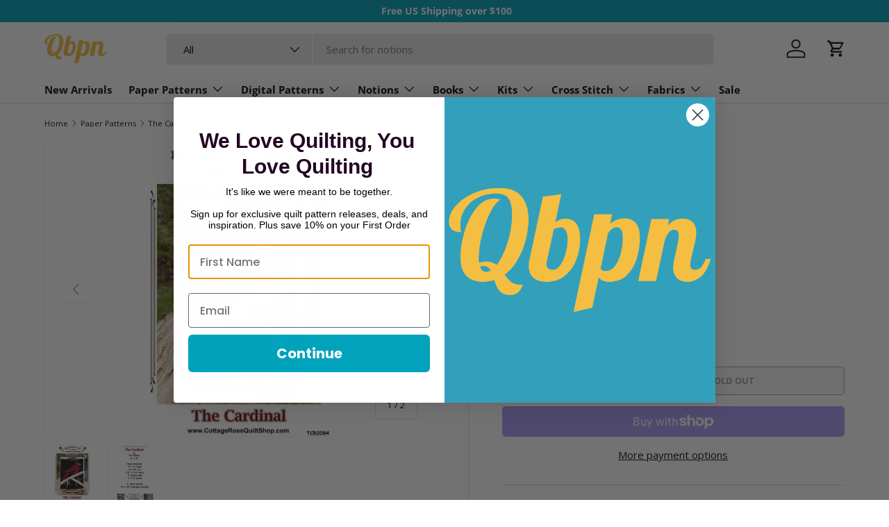

--- FILE ---
content_type: text/html; charset=utf-8
request_url: https://quiltingbookspatternsandnotions.com/collections/patterns/products/the-cardinal
body_size: 59789
content:
<!doctype html>
<html class="no-js" lang="en" dir="ltr">
<head>
  <!-- Google Tag Manager -->
<script>
(function(w,d,s,l,i){w[l]=w[l]||[];w[l].push({'gtm.start':
new Date().getTime(),event:'gtm.js'});var f=d.getElementsByTagName(s)[0],
j=d.createElement(s),dl=l!='dataLayer'?'&l='+l:'';j.async=true;j.src=
'https://www.googletagmanager.com/gtm.js?id='+i+dl;f.parentNode.insertBefore(j,f);
})(window,document,'script','dataLayer','GTM-K2B638X');
</script>
<!-- End Google Tag Manager --><meta charset="utf-8">
<meta name="viewport" content="width=device-width,initial-scale=1">
<title>The Cardinal Patterns &ndash; Quilting Books Patterns and Notions</title><link rel="canonical" href="https://quiltingbookspatternsandnotions.com/products/the-cardinal"><link rel="icon" href="//quiltingbookspatternsandnotions.com/cdn/shop/files/Q.png?crop=center&height=48&v=1712083566&width=48" type="image/png">
  <link rel="apple-touch-icon" href="//quiltingbookspatternsandnotions.com/cdn/shop/files/Q.png?crop=center&height=180&v=1712083566&width=180"><meta name="description" content="6 x 8 wool project"><meta property="og:site_name" content="Quilting Books Patterns and Notions">
<meta property="og:url" content="https://quiltingbookspatternsandnotions.com/products/the-cardinal">
<meta property="og:title" content="The Cardinal Patterns">
<meta property="og:type" content="product">
<meta property="og:description" content="6 x 8 wool project"><meta property="og:image" content="http://quiltingbookspatternsandnotions.com/cdn/shop/products/TCR2084.jpg?crop=center&height=1200&v=1762467574&width=1200">
  <meta property="og:image:secure_url" content="https://quiltingbookspatternsandnotions.com/cdn/shop/products/TCR2084.jpg?crop=center&height=1200&v=1762467574&width=1200">
  <meta property="og:image:width" content="931">
  <meta property="og:image:height" content="1500"><meta property="og:price:amount" content="9.00">
  <meta property="og:price:currency" content="USD"><meta name="twitter:card" content="summary_large_image">
<meta name="twitter:title" content="The Cardinal Patterns">
<meta name="twitter:description" content="6 x 8 wool project">
<link rel="preload" href="//quiltingbookspatternsandnotions.com/cdn/shop/t/24/assets/main.css?v=154564265522513875101718743312" as="style"><style data-shopify>
@font-face {
  font-family: "Open Sans";
  font-weight: 400;
  font-style: normal;
  font-display: swap;
  src: url("//quiltingbookspatternsandnotions.com/cdn/fonts/open_sans/opensans_n4.c32e4d4eca5273f6d4ee95ddf54b5bbb75fc9b61.woff2") format("woff2"),
       url("//quiltingbookspatternsandnotions.com/cdn/fonts/open_sans/opensans_n4.5f3406f8d94162b37bfa232b486ac93ee892406d.woff") format("woff");
}
@font-face {
  font-family: "Open Sans";
  font-weight: 700;
  font-style: normal;
  font-display: swap;
  src: url("//quiltingbookspatternsandnotions.com/cdn/fonts/open_sans/opensans_n7.a9393be1574ea8606c68f4441806b2711d0d13e4.woff2") format("woff2"),
       url("//quiltingbookspatternsandnotions.com/cdn/fonts/open_sans/opensans_n7.7b8af34a6ebf52beb1a4c1d8c73ad6910ec2e553.woff") format("woff");
}
@font-face {
  font-family: "Open Sans";
  font-weight: 400;
  font-style: italic;
  font-display: swap;
  src: url("//quiltingbookspatternsandnotions.com/cdn/fonts/open_sans/opensans_i4.6f1d45f7a46916cc95c694aab32ecbf7509cbf33.woff2") format("woff2"),
       url("//quiltingbookspatternsandnotions.com/cdn/fonts/open_sans/opensans_i4.4efaa52d5a57aa9a57c1556cc2b7465d18839daa.woff") format("woff");
}
@font-face {
  font-family: "Open Sans";
  font-weight: 700;
  font-style: italic;
  font-display: swap;
  src: url("//quiltingbookspatternsandnotions.com/cdn/fonts/open_sans/opensans_i7.916ced2e2ce15f7fcd95d196601a15e7b89ee9a4.woff2") format("woff2"),
       url("//quiltingbookspatternsandnotions.com/cdn/fonts/open_sans/opensans_i7.99a9cff8c86ea65461de497ade3d515a98f8b32a.woff") format("woff");
}
@font-face {
  font-family: "Open Sans";
  font-weight: 700;
  font-style: normal;
  font-display: swap;
  src: url("//quiltingbookspatternsandnotions.com/cdn/fonts/open_sans/opensans_n7.a9393be1574ea8606c68f4441806b2711d0d13e4.woff2") format("woff2"),
       url("//quiltingbookspatternsandnotions.com/cdn/fonts/open_sans/opensans_n7.7b8af34a6ebf52beb1a4c1d8c73ad6910ec2e553.woff") format("woff");
}
@font-face {
  font-family: "Open Sans";
  font-weight: 700;
  font-style: normal;
  font-display: swap;
  src: url("//quiltingbookspatternsandnotions.com/cdn/fonts/open_sans/opensans_n7.a9393be1574ea8606c68f4441806b2711d0d13e4.woff2") format("woff2"),
       url("//quiltingbookspatternsandnotions.com/cdn/fonts/open_sans/opensans_n7.7b8af34a6ebf52beb1a4c1d8c73ad6910ec2e553.woff") format("woff");
}
:root {
      --bg-color: 255 255 255 / 1.0;
      --bg-color-og: 255 255 255 / 1.0;
      --heading-color: 36 5 34;
      --text-color: 36 5 34;
      --text-color-og: 36 5 34;
      --scrollbar-color: 36 5 34;
      --link-color: 0 99 123;
      --link-color-og: 0 99 123;
      --star-color: 0 99 123;--swatch-border-color-default: 211 205 211;
        --swatch-border-color-active: 146 130 145;
        --swatch-card-size: 24px;
        --swatch-variant-picker-size: 64px;--color-scheme-1-bg: 255 255 255 / 1.0;
      --color-scheme-1-grad: linear-gradient(46deg, rgba(245, 245, 245, 1) 13%, rgba(249, 249, 249, 1) 86%);
      --color-scheme-1-heading: 36 5 34;
      --color-scheme-1-text: 36 5 34;
      --color-scheme-1-btn-bg: 0 162 188;
      --color-scheme-1-btn-text: 255 255 255;
      --color-scheme-1-btn-bg-hover: 40 187 211;--color-scheme-2-bg: 243 243 243 / 1.0;
      --color-scheme-2-grad: ;
      --color-scheme-2-heading: 36 5 34;
      --color-scheme-2-text: 36 5 34;
      --color-scheme-2-btn-bg: 169 27 96;
      --color-scheme-2-btn-text: 255 255 255;
      --color-scheme-2-btn-bg-hover: 192 66 128;--color-scheme-3-bg: 36 5 34 / 1.0;
      --color-scheme-3-grad: ;
      --color-scheme-3-heading: 255 255 255;
      --color-scheme-3-text: 255 255 255;
      --color-scheme-3-btn-bg: 255 255 255;
      --color-scheme-3-btn-text: 36 5 34;
      --color-scheme-3-btn-bg-hover: 229 226 229;

      --drawer-bg-color: 255 255 255 / 1.0;
      --drawer-text-color: 36 5 34;

      --panel-bg-color: 243 243 243 / 1.0;
      --panel-heading-color: 36 5 34;
      --panel-text-color: 36 5 34;

      --in-stock-text-color: 13 164 74;
      --low-stock-text-color: 54 55 55;
      --very-low-stock-text-color: 227 43 43;
      --no-stock-text-color: 7 7 7;
      --no-stock-backordered-text-color: 119 119 119;

      --error-bg-color: 252 237 238;
      --error-text-color: 180 12 28;
      --success-bg-color: 232 246 234;
      --success-text-color: 44 126 63;
      --info-bg-color: 228 237 250;
      --info-text-color: 26 102 210;

      --heading-font-family: "Open Sans", sans-serif;
      --heading-font-style: normal;
      --heading-font-weight: 700;
      --heading-scale-start: 6;

      --navigation-font-family: "Open Sans", sans-serif;
      --navigation-font-style: normal;
      --navigation-font-weight: 700;--heading-text-transform: none;
--subheading-text-transform: none;
      --body-font-family: "Open Sans", sans-serif;
      --body-font-style: normal;
      --body-font-weight: 400;
      --body-font-size: 15;

      --section-gap: 32;
      --heading-gap: calc(8 * var(--space-unit));--heading-gap: calc(6 * var(--space-unit));--grid-column-gap: 20px;--btn-bg-color: 0 162 188;
      --btn-bg-hover-color: 40 187 211;
      --btn-text-color: 255 255 255;
      --btn-bg-color-og: 0 162 188;
      --btn-text-color-og: 255 255 255;
      --btn-alt-bg-color: 255 255 255;
      --btn-alt-bg-alpha: 1.0;
      --btn-alt-text-color: 36 5 34;
      --btn-border-width: 1px;
      --btn-padding-y: 12px;

      
      --btn-border-radius: 5px;
      

      --btn-lg-border-radius: 50%;
      --btn-icon-border-radius: 50%;
      --input-with-btn-inner-radius: var(--btn-border-radius);
      --btn-text-transform: uppercase;

      --input-bg-color: 255 255 255 / 1.0;
      --input-text-color: 36 5 34;
      --input-border-width: 1px;
      --input-border-radius: 4px;
      --textarea-border-radius: 4px;
      --input-border-radius: 5px;
      --input-bg-color-diff-3: #f7f7f7;
      --input-bg-color-diff-6: #f0f0f0;

      --modal-border-radius: 4px;
      --modal-overlay-color: 0 0 0;
      --modal-overlay-opacity: 0.4;
      --drawer-border-radius: 4px;
      --overlay-border-radius: 4px;--custom-label-bg-color: 35 2 46;
      --custom-label-text-color: 255 255 255;--sale-label-bg-color: 169 27 96;
      --sale-label-text-color: 255 255 255;--sold-out-label-bg-color: 73 93 99;
      --sold-out-label-text-color: 255 255 255;--preorder-label-bg-color: 103 170 249;
      --preorder-label-text-color: 255 255 255;

      --page-width: 1590px;
      --gutter-sm: 20px;
      --gutter-md: 32px;
      --gutter-lg: 64px;

      --payment-terms-bg-color: #ffffff;

      --coll-card-bg-color: #f7f7f7;
      --coll-card-border-color: rgba(0,0,0,0);
        
          --aos-animate-duration: 0.6s;
        

        
          --aos-min-width: 0;
        
      

      --reading-width: 48em;
    }

    @media (max-width: 769px) {
      :root {
        --reading-width: 36em;
      }
    }
  </style><link rel="stylesheet" href="//quiltingbookspatternsandnotions.com/cdn/shop/t/24/assets/main.css?v=154564265522513875101718743312">
  <script src="//quiltingbookspatternsandnotions.com/cdn/shop/t/24/assets/main.js?v=15196979400931759961711653314" defer="defer"></script><link rel="preload" href="//quiltingbookspatternsandnotions.com/cdn/fonts/open_sans/opensans_n4.c32e4d4eca5273f6d4ee95ddf54b5bbb75fc9b61.woff2" as="font" type="font/woff2" crossorigin fetchpriority="high"><link rel="preload" href="//quiltingbookspatternsandnotions.com/cdn/fonts/open_sans/opensans_n7.a9393be1574ea8606c68f4441806b2711d0d13e4.woff2" as="font" type="font/woff2" crossorigin fetchpriority="high"><script>window.performance && window.performance.mark && window.performance.mark('shopify.content_for_header.start');</script><meta name="facebook-domain-verification" content="qsch25tchujti6snbyo1vfqsl16kvw">
<meta name="facebook-domain-verification" content="3ks1u651x0prixrprfelllm55bqbzo">
<meta name="facebook-domain-verification" content="yshfkgae8sszb8k1l2zanzolmdbs1p">
<meta name="facebook-domain-verification" content="e4g5u36ooff07mqz3a3hpride8f1zb">
<meta id="shopify-digital-wallet" name="shopify-digital-wallet" content="/9446698/digital_wallets/dialog">
<meta name="shopify-checkout-api-token" content="869300010c71722dfc1110d8845ca0e2">
<meta id="in-context-paypal-metadata" data-shop-id="9446698" data-venmo-supported="false" data-environment="production" data-locale="en_US" data-paypal-v4="true" data-currency="USD">
<link rel="alternate" hreflang="x-default" href="https://quiltingbookspatternsandnotions.com/products/the-cardinal">
<link rel="alternate" hreflang="en" href="https://quiltingbookspatternsandnotions.com/products/the-cardinal">
<link rel="alternate" hreflang="en-DE" href="https://quiltingbookspatternsandnotions.com/en-de/products/the-cardinal">
<link rel="alternate" type="application/json+oembed" href="https://quiltingbookspatternsandnotions.com/products/the-cardinal.oembed">
<script async="async" src="/checkouts/internal/preloads.js?locale=en-US"></script>
<link rel="preconnect" href="https://shop.app" crossorigin="anonymous">
<script async="async" src="https://shop.app/checkouts/internal/preloads.js?locale=en-US&shop_id=9446698" crossorigin="anonymous"></script>
<script id="apple-pay-shop-capabilities" type="application/json">{"shopId":9446698,"countryCode":"US","currencyCode":"USD","merchantCapabilities":["supports3DS"],"merchantId":"gid:\/\/shopify\/Shop\/9446698","merchantName":"Quilting Books Patterns and Notions","requiredBillingContactFields":["postalAddress","email"],"requiredShippingContactFields":["postalAddress","email"],"shippingType":"shipping","supportedNetworks":["visa","masterCard","amex","discover","elo","jcb"],"total":{"type":"pending","label":"Quilting Books Patterns and Notions","amount":"1.00"},"shopifyPaymentsEnabled":true,"supportsSubscriptions":true}</script>
<script id="shopify-features" type="application/json">{"accessToken":"869300010c71722dfc1110d8845ca0e2","betas":["rich-media-storefront-analytics"],"domain":"quiltingbookspatternsandnotions.com","predictiveSearch":true,"shopId":9446698,"locale":"en"}</script>
<script>var Shopify = Shopify || {};
Shopify.shop = "qbpn-0801.myshopify.com";
Shopify.locale = "en";
Shopify.currency = {"active":"USD","rate":"1.0"};
Shopify.country = "US";
Shopify.theme = {"name":"Enterprise","id":159871631383,"schema_name":"Enterprise","schema_version":"1.4.2","theme_store_id":1657,"role":"main"};
Shopify.theme.handle = "null";
Shopify.theme.style = {"id":null,"handle":null};
Shopify.cdnHost = "quiltingbookspatternsandnotions.com/cdn";
Shopify.routes = Shopify.routes || {};
Shopify.routes.root = "/";</script>
<script type="module">!function(o){(o.Shopify=o.Shopify||{}).modules=!0}(window);</script>
<script>!function(o){function n(){var o=[];function n(){o.push(Array.prototype.slice.apply(arguments))}return n.q=o,n}var t=o.Shopify=o.Shopify||{};t.loadFeatures=n(),t.autoloadFeatures=n()}(window);</script>
<script>
  window.ShopifyPay = window.ShopifyPay || {};
  window.ShopifyPay.apiHost = "shop.app\/pay";
  window.ShopifyPay.redirectState = null;
</script>
<script id="shop-js-analytics" type="application/json">{"pageType":"product"}</script>
<script defer="defer" async type="module" src="//quiltingbookspatternsandnotions.com/cdn/shopifycloud/shop-js/modules/v2/client.init-shop-cart-sync_IZsNAliE.en.esm.js"></script>
<script defer="defer" async type="module" src="//quiltingbookspatternsandnotions.com/cdn/shopifycloud/shop-js/modules/v2/chunk.common_0OUaOowp.esm.js"></script>
<script type="module">
  await import("//quiltingbookspatternsandnotions.com/cdn/shopifycloud/shop-js/modules/v2/client.init-shop-cart-sync_IZsNAliE.en.esm.js");
await import("//quiltingbookspatternsandnotions.com/cdn/shopifycloud/shop-js/modules/v2/chunk.common_0OUaOowp.esm.js");

  window.Shopify.SignInWithShop?.initShopCartSync?.({"fedCMEnabled":true,"windoidEnabled":true});

</script>
<script>
  window.Shopify = window.Shopify || {};
  if (!window.Shopify.featureAssets) window.Shopify.featureAssets = {};
  window.Shopify.featureAssets['shop-js'] = {"shop-cart-sync":["modules/v2/client.shop-cart-sync_DLOhI_0X.en.esm.js","modules/v2/chunk.common_0OUaOowp.esm.js"],"init-fed-cm":["modules/v2/client.init-fed-cm_C6YtU0w6.en.esm.js","modules/v2/chunk.common_0OUaOowp.esm.js"],"shop-button":["modules/v2/client.shop-button_BCMx7GTG.en.esm.js","modules/v2/chunk.common_0OUaOowp.esm.js"],"shop-cash-offers":["modules/v2/client.shop-cash-offers_BT26qb5j.en.esm.js","modules/v2/chunk.common_0OUaOowp.esm.js","modules/v2/chunk.modal_CGo_dVj3.esm.js"],"init-windoid":["modules/v2/client.init-windoid_B9PkRMql.en.esm.js","modules/v2/chunk.common_0OUaOowp.esm.js"],"init-shop-email-lookup-coordinator":["modules/v2/client.init-shop-email-lookup-coordinator_DZkqjsbU.en.esm.js","modules/v2/chunk.common_0OUaOowp.esm.js"],"shop-toast-manager":["modules/v2/client.shop-toast-manager_Di2EnuM7.en.esm.js","modules/v2/chunk.common_0OUaOowp.esm.js"],"shop-login-button":["modules/v2/client.shop-login-button_BtqW_SIO.en.esm.js","modules/v2/chunk.common_0OUaOowp.esm.js","modules/v2/chunk.modal_CGo_dVj3.esm.js"],"avatar":["modules/v2/client.avatar_BTnouDA3.en.esm.js"],"pay-button":["modules/v2/client.pay-button_CWa-C9R1.en.esm.js","modules/v2/chunk.common_0OUaOowp.esm.js"],"init-shop-cart-sync":["modules/v2/client.init-shop-cart-sync_IZsNAliE.en.esm.js","modules/v2/chunk.common_0OUaOowp.esm.js"],"init-customer-accounts":["modules/v2/client.init-customer-accounts_DenGwJTU.en.esm.js","modules/v2/client.shop-login-button_BtqW_SIO.en.esm.js","modules/v2/chunk.common_0OUaOowp.esm.js","modules/v2/chunk.modal_CGo_dVj3.esm.js"],"init-shop-for-new-customer-accounts":["modules/v2/client.init-shop-for-new-customer-accounts_JdHXxpS9.en.esm.js","modules/v2/client.shop-login-button_BtqW_SIO.en.esm.js","modules/v2/chunk.common_0OUaOowp.esm.js","modules/v2/chunk.modal_CGo_dVj3.esm.js"],"init-customer-accounts-sign-up":["modules/v2/client.init-customer-accounts-sign-up_D6__K_p8.en.esm.js","modules/v2/client.shop-login-button_BtqW_SIO.en.esm.js","modules/v2/chunk.common_0OUaOowp.esm.js","modules/v2/chunk.modal_CGo_dVj3.esm.js"],"checkout-modal":["modules/v2/client.checkout-modal_C_ZQDY6s.en.esm.js","modules/v2/chunk.common_0OUaOowp.esm.js","modules/v2/chunk.modal_CGo_dVj3.esm.js"],"shop-follow-button":["modules/v2/client.shop-follow-button_XetIsj8l.en.esm.js","modules/v2/chunk.common_0OUaOowp.esm.js","modules/v2/chunk.modal_CGo_dVj3.esm.js"],"lead-capture":["modules/v2/client.lead-capture_DvA72MRN.en.esm.js","modules/v2/chunk.common_0OUaOowp.esm.js","modules/v2/chunk.modal_CGo_dVj3.esm.js"],"shop-login":["modules/v2/client.shop-login_ClXNxyh6.en.esm.js","modules/v2/chunk.common_0OUaOowp.esm.js","modules/v2/chunk.modal_CGo_dVj3.esm.js"],"payment-terms":["modules/v2/client.payment-terms_CNlwjfZz.en.esm.js","modules/v2/chunk.common_0OUaOowp.esm.js","modules/v2/chunk.modal_CGo_dVj3.esm.js"]};
</script>
<script>(function() {
  var isLoaded = false;
  function asyncLoad() {
    if (isLoaded) return;
    isLoaded = true;
    var urls = ["https:\/\/cdn.shopify.com\/s\/files\/1\/0944\/6698\/t\/12\/assets\/codisto.js?v=1630106047\u0026shop=qbpn-0801.myshopify.com","https:\/\/d23dclunsivw3h.cloudfront.net\/redirect-app.js?shop=qbpn-0801.myshopify.com","\/\/cdn.shopify.com\/proxy\/9436849641b3db356925225bc1f3a206b45ebfb53282c69f249722b49eac69ba\/bingshoppingtool-t2app-prod.trafficmanager.net\/uet\/tracking_script?shop=qbpn-0801.myshopify.com\u0026sp-cache-control=cHVibGljLCBtYXgtYWdlPTkwMA","https:\/\/static.shareasale.com\/json\/shopify\/deduplication.js?shop=qbpn-0801.myshopify.com","https:\/\/static.shareasale.com\/json\/shopify\/shareasale-tracking.js?sasmid=133038\u0026ssmtid=19038\u0026shop=qbpn-0801.myshopify.com","https:\/\/bannerfy.saccodigital.com\/external\/bannerfy.js?shop=qbpn-0801.myshopify.com","\/\/cdn.shopify.com\/proxy\/e3fef838e5033b3c8cb3745dc6181985972ecb1e89673fb252ed502e0e087f4e\/s3-us-west-2.amazonaws.com\/jsstore\/a\/150HE0K\/ge.js?shop=qbpn-0801.myshopify.com\u0026sp-cache-control=cHVibGljLCBtYXgtYWdlPTkwMA","\/\/cdn.shopify.com\/proxy\/a5e0c6b8044d4e286586ea75d7d8db622e714c93c18219cf0cbcebc521d5c0f3\/app.retention.com\/shopify\/shopify_app_add_to_cart_script.js?shop=qbpn-0801.myshopify.com\u0026sp-cache-control=cHVibGljLCBtYXgtYWdlPTkwMA","https:\/\/meggnotec.ams3.digitaloceanspaces.com\/sfy\/assets\/kosiBFqxpnywrgi\/js\/widget.js?shop=qbpn-0801.myshopify.com"];
    for (var i = 0; i < urls.length; i++) {
      var s = document.createElement('script');
      s.type = 'text/javascript';
      s.async = true;
      s.src = urls[i];
      var x = document.getElementsByTagName('script')[0];
      x.parentNode.insertBefore(s, x);
    }
  };
  if(window.attachEvent) {
    window.attachEvent('onload', asyncLoad);
  } else {
    window.addEventListener('load', asyncLoad, false);
  }
})();</script>
<script id="__st">var __st={"a":9446698,"offset":-18000,"reqid":"51f69c40-d788-46bf-8587-f546e7a040c9-1768359779","pageurl":"quiltingbookspatternsandnotions.com\/collections\/patterns\/products\/the-cardinal","u":"b300966e20d9","p":"product","rtyp":"product","rid":4835668885527};</script>
<script>window.ShopifyPaypalV4VisibilityTracking = true;</script>
<script id="captcha-bootstrap">!function(){'use strict';const t='contact',e='account',n='new_comment',o=[[t,t],['blogs',n],['comments',n],[t,'customer']],c=[[e,'customer_login'],[e,'guest_login'],[e,'recover_customer_password'],[e,'create_customer']],r=t=>t.map((([t,e])=>`form[action*='/${t}']:not([data-nocaptcha='true']) input[name='form_type'][value='${e}']`)).join(','),a=t=>()=>t?[...document.querySelectorAll(t)].map((t=>t.form)):[];function s(){const t=[...o],e=r(t);return a(e)}const i='password',u='form_key',d=['recaptcha-v3-token','g-recaptcha-response','h-captcha-response',i],f=()=>{try{return window.sessionStorage}catch{return}},m='__shopify_v',_=t=>t.elements[u];function p(t,e,n=!1){try{const o=window.sessionStorage,c=JSON.parse(o.getItem(e)),{data:r}=function(t){const{data:e,action:n}=t;return t[m]||n?{data:e,action:n}:{data:t,action:n}}(c);for(const[e,n]of Object.entries(r))t.elements[e]&&(t.elements[e].value=n);n&&o.removeItem(e)}catch(o){console.error('form repopulation failed',{error:o})}}const l='form_type',E='cptcha';function T(t){t.dataset[E]=!0}const w=window,h=w.document,L='Shopify',v='ce_forms',y='captcha';let A=!1;((t,e)=>{const n=(g='f06e6c50-85a8-45c8-87d0-21a2b65856fe',I='https://cdn.shopify.com/shopifycloud/storefront-forms-hcaptcha/ce_storefront_forms_captcha_hcaptcha.v1.5.2.iife.js',D={infoText:'Protected by hCaptcha',privacyText:'Privacy',termsText:'Terms'},(t,e,n)=>{const o=w[L][v],c=o.bindForm;if(c)return c(t,g,e,D).then(n);var r;o.q.push([[t,g,e,D],n]),r=I,A||(h.body.append(Object.assign(h.createElement('script'),{id:'captcha-provider',async:!0,src:r})),A=!0)});var g,I,D;w[L]=w[L]||{},w[L][v]=w[L][v]||{},w[L][v].q=[],w[L][y]=w[L][y]||{},w[L][y].protect=function(t,e){n(t,void 0,e),T(t)},Object.freeze(w[L][y]),function(t,e,n,w,h,L){const[v,y,A,g]=function(t,e,n){const i=e?o:[],u=t?c:[],d=[...i,...u],f=r(d),m=r(i),_=r(d.filter((([t,e])=>n.includes(e))));return[a(f),a(m),a(_),s()]}(w,h,L),I=t=>{const e=t.target;return e instanceof HTMLFormElement?e:e&&e.form},D=t=>v().includes(t);t.addEventListener('submit',(t=>{const e=I(t);if(!e)return;const n=D(e)&&!e.dataset.hcaptchaBound&&!e.dataset.recaptchaBound,o=_(e),c=g().includes(e)&&(!o||!o.value);(n||c)&&t.preventDefault(),c&&!n&&(function(t){try{if(!f())return;!function(t){const e=f();if(!e)return;const n=_(t);if(!n)return;const o=n.value;o&&e.removeItem(o)}(t);const e=Array.from(Array(32),(()=>Math.random().toString(36)[2])).join('');!function(t,e){_(t)||t.append(Object.assign(document.createElement('input'),{type:'hidden',name:u})),t.elements[u].value=e}(t,e),function(t,e){const n=f();if(!n)return;const o=[...t.querySelectorAll(`input[type='${i}']`)].map((({name:t})=>t)),c=[...d,...o],r={};for(const[a,s]of new FormData(t).entries())c.includes(a)||(r[a]=s);n.setItem(e,JSON.stringify({[m]:1,action:t.action,data:r}))}(t,e)}catch(e){console.error('failed to persist form',e)}}(e),e.submit())}));const S=(t,e)=>{t&&!t.dataset[E]&&(n(t,e.some((e=>e===t))),T(t))};for(const o of['focusin','change'])t.addEventListener(o,(t=>{const e=I(t);D(e)&&S(e,y())}));const B=e.get('form_key'),M=e.get(l),P=B&&M;t.addEventListener('DOMContentLoaded',(()=>{const t=y();if(P)for(const e of t)e.elements[l].value===M&&p(e,B);[...new Set([...A(),...v().filter((t=>'true'===t.dataset.shopifyCaptcha))])].forEach((e=>S(e,t)))}))}(h,new URLSearchParams(w.location.search),n,t,e,['guest_login'])})(!0,!0)}();</script>
<script integrity="sha256-4kQ18oKyAcykRKYeNunJcIwy7WH5gtpwJnB7kiuLZ1E=" data-source-attribution="shopify.loadfeatures" defer="defer" src="//quiltingbookspatternsandnotions.com/cdn/shopifycloud/storefront/assets/storefront/load_feature-a0a9edcb.js" crossorigin="anonymous"></script>
<script crossorigin="anonymous" defer="defer" src="//quiltingbookspatternsandnotions.com/cdn/shopifycloud/storefront/assets/shopify_pay/storefront-65b4c6d7.js?v=20250812"></script>
<script data-source-attribution="shopify.dynamic_checkout.dynamic.init">var Shopify=Shopify||{};Shopify.PaymentButton=Shopify.PaymentButton||{isStorefrontPortableWallets:!0,init:function(){window.Shopify.PaymentButton.init=function(){};var t=document.createElement("script");t.src="https://quiltingbookspatternsandnotions.com/cdn/shopifycloud/portable-wallets/latest/portable-wallets.en.js",t.type="module",document.head.appendChild(t)}};
</script>
<script data-source-attribution="shopify.dynamic_checkout.buyer_consent">
  function portableWalletsHideBuyerConsent(e){var t=document.getElementById("shopify-buyer-consent"),n=document.getElementById("shopify-subscription-policy-button");t&&n&&(t.classList.add("hidden"),t.setAttribute("aria-hidden","true"),n.removeEventListener("click",e))}function portableWalletsShowBuyerConsent(e){var t=document.getElementById("shopify-buyer-consent"),n=document.getElementById("shopify-subscription-policy-button");t&&n&&(t.classList.remove("hidden"),t.removeAttribute("aria-hidden"),n.addEventListener("click",e))}window.Shopify?.PaymentButton&&(window.Shopify.PaymentButton.hideBuyerConsent=portableWalletsHideBuyerConsent,window.Shopify.PaymentButton.showBuyerConsent=portableWalletsShowBuyerConsent);
</script>
<script>
  function portableWalletsCleanup(e){e&&e.src&&console.error("Failed to load portable wallets script "+e.src);var t=document.querySelectorAll("shopify-accelerated-checkout .shopify-payment-button__skeleton, shopify-accelerated-checkout-cart .wallet-cart-button__skeleton"),e=document.getElementById("shopify-buyer-consent");for(let e=0;e<t.length;e++)t[e].remove();e&&e.remove()}function portableWalletsNotLoadedAsModule(e){e instanceof ErrorEvent&&"string"==typeof e.message&&e.message.includes("import.meta")&&"string"==typeof e.filename&&e.filename.includes("portable-wallets")&&(window.removeEventListener("error",portableWalletsNotLoadedAsModule),window.Shopify.PaymentButton.failedToLoad=e,"loading"===document.readyState?document.addEventListener("DOMContentLoaded",window.Shopify.PaymentButton.init):window.Shopify.PaymentButton.init())}window.addEventListener("error",portableWalletsNotLoadedAsModule);
</script>

<script type="module" src="https://quiltingbookspatternsandnotions.com/cdn/shopifycloud/portable-wallets/latest/portable-wallets.en.js" onError="portableWalletsCleanup(this)" crossorigin="anonymous"></script>
<script nomodule>
  document.addEventListener("DOMContentLoaded", portableWalletsCleanup);
</script>

<link id="shopify-accelerated-checkout-styles" rel="stylesheet" media="screen" href="https://quiltingbookspatternsandnotions.com/cdn/shopifycloud/portable-wallets/latest/accelerated-checkout-backwards-compat.css" crossorigin="anonymous">
<style id="shopify-accelerated-checkout-cart">
        #shopify-buyer-consent {
  margin-top: 1em;
  display: inline-block;
  width: 100%;
}

#shopify-buyer-consent.hidden {
  display: none;
}

#shopify-subscription-policy-button {
  background: none;
  border: none;
  padding: 0;
  text-decoration: underline;
  font-size: inherit;
  cursor: pointer;
}

#shopify-subscription-policy-button::before {
  box-shadow: none;
}

      </style>
<script id="sections-script" data-sections="header,footer" defer="defer" src="//quiltingbookspatternsandnotions.com/cdn/shop/t/24/compiled_assets/scripts.js?9928"></script>
<script>window.performance && window.performance.mark && window.performance.mark('shopify.content_for_header.end');</script>
<script src="//quiltingbookspatternsandnotions.com/cdn/shop/t/24/assets/blur-messages.js?v=98620774460636405321711653313" defer="defer"></script>
    <script src="//quiltingbookspatternsandnotions.com/cdn/shop/t/24/assets/animate-on-scroll.js?v=15249566486942820451711653313" defer="defer"></script>
    <link rel="stylesheet" href="//quiltingbookspatternsandnotions.com/cdn/shop/t/24/assets/animate-on-scroll.css?v=116194678796051782541711653313">
  

  <script>document.documentElement.className = document.documentElement.className.replace('no-js', 'js');</script><!-- CC Custom Head Start --><!-- CC Custom Head End --><!-- BEGIN app block: shopify://apps/klaviyo-email-marketing-sms/blocks/klaviyo-onsite-embed/2632fe16-c075-4321-a88b-50b567f42507 -->












  <script async src="https://static.klaviyo.com/onsite/js/SYWMvM/klaviyo.js?company_id=SYWMvM"></script>
  <script>!function(){if(!window.klaviyo){window._klOnsite=window._klOnsite||[];try{window.klaviyo=new Proxy({},{get:function(n,i){return"push"===i?function(){var n;(n=window._klOnsite).push.apply(n,arguments)}:function(){for(var n=arguments.length,o=new Array(n),w=0;w<n;w++)o[w]=arguments[w];var t="function"==typeof o[o.length-1]?o.pop():void 0,e=new Promise((function(n){window._klOnsite.push([i].concat(o,[function(i){t&&t(i),n(i)}]))}));return e}}})}catch(n){window.klaviyo=window.klaviyo||[],window.klaviyo.push=function(){var n;(n=window._klOnsite).push.apply(n,arguments)}}}}();</script>

  
    <script id="viewed_product">
      if (item == null) {
        var _learnq = _learnq || [];

        var MetafieldReviews = null
        var MetafieldYotpoRating = null
        var MetafieldYotpoCount = null
        var MetafieldLooxRating = null
        var MetafieldLooxCount = null
        var okendoProduct = null
        var okendoProductReviewCount = null
        var okendoProductReviewAverageValue = null
        try {
          // The following fields are used for Customer Hub recently viewed in order to add reviews.
          // This information is not part of __kla_viewed. Instead, it is part of __kla_viewed_reviewed_items
          MetafieldReviews = {};
          MetafieldYotpoRating = null
          MetafieldYotpoCount = null
          MetafieldLooxRating = null
          MetafieldLooxCount = null

          okendoProduct = null
          // If the okendo metafield is not legacy, it will error, which then requires the new json formatted data
          if (okendoProduct && 'error' in okendoProduct) {
            okendoProduct = null
          }
          okendoProductReviewCount = okendoProduct ? okendoProduct.reviewCount : null
          okendoProductReviewAverageValue = okendoProduct ? okendoProduct.reviewAverageValue : null
        } catch (error) {
          console.error('Error in Klaviyo onsite reviews tracking:', error);
        }

        var item = {
          Name: "The Cardinal",
          ProductID: 4835668885527,
          Categories: ["Cardinal Quilt Patterns","Catalog","LATEST ADDITIONS","Paper Patterns","Small projects-quilts Patterns","The Cottage Rose Quilt Patterns","Wool Applique Patterns"],
          ImageURL: "https://quiltingbookspatternsandnotions.com/cdn/shop/products/TCR2084_grande.jpg?v=1762467574",
          URL: "https://quiltingbookspatternsandnotions.com/products/the-cardinal",
          Brand: "WHILE SUPPLIES LAST",
          Price: "$9.00",
          Value: "9.00",
          CompareAtPrice: "$0.00"
        };
        _learnq.push(['track', 'Viewed Product', item]);
        _learnq.push(['trackViewedItem', {
          Title: item.Name,
          ItemId: item.ProductID,
          Categories: item.Categories,
          ImageUrl: item.ImageURL,
          Url: item.URL,
          Metadata: {
            Brand: item.Brand,
            Price: item.Price,
            Value: item.Value,
            CompareAtPrice: item.CompareAtPrice
          },
          metafields:{
            reviews: MetafieldReviews,
            yotpo:{
              rating: MetafieldYotpoRating,
              count: MetafieldYotpoCount,
            },
            loox:{
              rating: MetafieldLooxRating,
              count: MetafieldLooxCount,
            },
            okendo: {
              rating: okendoProductReviewAverageValue,
              count: okendoProductReviewCount,
            }
          }
        }]);
      }
    </script>
  




  <script>
    window.klaviyoReviewsProductDesignMode = false
  </script>







<!-- END app block --><!-- BEGIN app block: shopify://apps/also-bought/blocks/app-embed-block/b94b27b4-738d-4d92-9e60-43c22d1da3f2 --><script>
    window.codeblackbelt = window.codeblackbelt || {};
    window.codeblackbelt.shop = window.codeblackbelt.shop || 'qbpn-0801.myshopify.com';
    
        window.codeblackbelt.productId = 4835668885527;</script><script src="//cdn.codeblackbelt.com/widgets/also-bought/main.min.js?version=2026011322-0500" async></script>
<!-- END app block --><link href="https://monorail-edge.shopifysvc.com" rel="dns-prefetch">
<script>(function(){if ("sendBeacon" in navigator && "performance" in window) {try {var session_token_from_headers = performance.getEntriesByType('navigation')[0].serverTiming.find(x => x.name == '_s').description;} catch {var session_token_from_headers = undefined;}var session_cookie_matches = document.cookie.match(/_shopify_s=([^;]*)/);var session_token_from_cookie = session_cookie_matches && session_cookie_matches.length === 2 ? session_cookie_matches[1] : "";var session_token = session_token_from_headers || session_token_from_cookie || "";function handle_abandonment_event(e) {var entries = performance.getEntries().filter(function(entry) {return /monorail-edge.shopifysvc.com/.test(entry.name);});if (!window.abandonment_tracked && entries.length === 0) {window.abandonment_tracked = true;var currentMs = Date.now();var navigation_start = performance.timing.navigationStart;var payload = {shop_id: 9446698,url: window.location.href,navigation_start,duration: currentMs - navigation_start,session_token,page_type: "product"};window.navigator.sendBeacon("https://monorail-edge.shopifysvc.com/v1/produce", JSON.stringify({schema_id: "online_store_buyer_site_abandonment/1.1",payload: payload,metadata: {event_created_at_ms: currentMs,event_sent_at_ms: currentMs}}));}}window.addEventListener('pagehide', handle_abandonment_event);}}());</script>
<script id="web-pixels-manager-setup">(function e(e,d,r,n,o){if(void 0===o&&(o={}),!Boolean(null===(a=null===(i=window.Shopify)||void 0===i?void 0:i.analytics)||void 0===a?void 0:a.replayQueue)){var i,a;window.Shopify=window.Shopify||{};var t=window.Shopify;t.analytics=t.analytics||{};var s=t.analytics;s.replayQueue=[],s.publish=function(e,d,r){return s.replayQueue.push([e,d,r]),!0};try{self.performance.mark("wpm:start")}catch(e){}var l=function(){var e={modern:/Edge?\/(1{2}[4-9]|1[2-9]\d|[2-9]\d{2}|\d{4,})\.\d+(\.\d+|)|Firefox\/(1{2}[4-9]|1[2-9]\d|[2-9]\d{2}|\d{4,})\.\d+(\.\d+|)|Chrom(ium|e)\/(9{2}|\d{3,})\.\d+(\.\d+|)|(Maci|X1{2}).+ Version\/(15\.\d+|(1[6-9]|[2-9]\d|\d{3,})\.\d+)([,.]\d+|)( \(\w+\)|)( Mobile\/\w+|) Safari\/|Chrome.+OPR\/(9{2}|\d{3,})\.\d+\.\d+|(CPU[ +]OS|iPhone[ +]OS|CPU[ +]iPhone|CPU IPhone OS|CPU iPad OS)[ +]+(15[._]\d+|(1[6-9]|[2-9]\d|\d{3,})[._]\d+)([._]\d+|)|Android:?[ /-](13[3-9]|1[4-9]\d|[2-9]\d{2}|\d{4,})(\.\d+|)(\.\d+|)|Android.+Firefox\/(13[5-9]|1[4-9]\d|[2-9]\d{2}|\d{4,})\.\d+(\.\d+|)|Android.+Chrom(ium|e)\/(13[3-9]|1[4-9]\d|[2-9]\d{2}|\d{4,})\.\d+(\.\d+|)|SamsungBrowser\/([2-9]\d|\d{3,})\.\d+/,legacy:/Edge?\/(1[6-9]|[2-9]\d|\d{3,})\.\d+(\.\d+|)|Firefox\/(5[4-9]|[6-9]\d|\d{3,})\.\d+(\.\d+|)|Chrom(ium|e)\/(5[1-9]|[6-9]\d|\d{3,})\.\d+(\.\d+|)([\d.]+$|.*Safari\/(?![\d.]+ Edge\/[\d.]+$))|(Maci|X1{2}).+ Version\/(10\.\d+|(1[1-9]|[2-9]\d|\d{3,})\.\d+)([,.]\d+|)( \(\w+\)|)( Mobile\/\w+|) Safari\/|Chrome.+OPR\/(3[89]|[4-9]\d|\d{3,})\.\d+\.\d+|(CPU[ +]OS|iPhone[ +]OS|CPU[ +]iPhone|CPU IPhone OS|CPU iPad OS)[ +]+(10[._]\d+|(1[1-9]|[2-9]\d|\d{3,})[._]\d+)([._]\d+|)|Android:?[ /-](13[3-9]|1[4-9]\d|[2-9]\d{2}|\d{4,})(\.\d+|)(\.\d+|)|Mobile Safari.+OPR\/([89]\d|\d{3,})\.\d+\.\d+|Android.+Firefox\/(13[5-9]|1[4-9]\d|[2-9]\d{2}|\d{4,})\.\d+(\.\d+|)|Android.+Chrom(ium|e)\/(13[3-9]|1[4-9]\d|[2-9]\d{2}|\d{4,})\.\d+(\.\d+|)|Android.+(UC? ?Browser|UCWEB|U3)[ /]?(15\.([5-9]|\d{2,})|(1[6-9]|[2-9]\d|\d{3,})\.\d+)\.\d+|SamsungBrowser\/(5\.\d+|([6-9]|\d{2,})\.\d+)|Android.+MQ{2}Browser\/(14(\.(9|\d{2,})|)|(1[5-9]|[2-9]\d|\d{3,})(\.\d+|))(\.\d+|)|K[Aa][Ii]OS\/(3\.\d+|([4-9]|\d{2,})\.\d+)(\.\d+|)/},d=e.modern,r=e.legacy,n=navigator.userAgent;return n.match(d)?"modern":n.match(r)?"legacy":"unknown"}(),u="modern"===l?"modern":"legacy",c=(null!=n?n:{modern:"",legacy:""})[u],f=function(e){return[e.baseUrl,"/wpm","/b",e.hashVersion,"modern"===e.buildTarget?"m":"l",".js"].join("")}({baseUrl:d,hashVersion:r,buildTarget:u}),m=function(e){var d=e.version,r=e.bundleTarget,n=e.surface,o=e.pageUrl,i=e.monorailEndpoint;return{emit:function(e){var a=e.status,t=e.errorMsg,s=(new Date).getTime(),l=JSON.stringify({metadata:{event_sent_at_ms:s},events:[{schema_id:"web_pixels_manager_load/3.1",payload:{version:d,bundle_target:r,page_url:o,status:a,surface:n,error_msg:t},metadata:{event_created_at_ms:s}}]});if(!i)return console&&console.warn&&console.warn("[Web Pixels Manager] No Monorail endpoint provided, skipping logging."),!1;try{return self.navigator.sendBeacon.bind(self.navigator)(i,l)}catch(e){}var u=new XMLHttpRequest;try{return u.open("POST",i,!0),u.setRequestHeader("Content-Type","text/plain"),u.send(l),!0}catch(e){return console&&console.warn&&console.warn("[Web Pixels Manager] Got an unhandled error while logging to Monorail."),!1}}}}({version:r,bundleTarget:l,surface:e.surface,pageUrl:self.location.href,monorailEndpoint:e.monorailEndpoint});try{o.browserTarget=l,function(e){var d=e.src,r=e.async,n=void 0===r||r,o=e.onload,i=e.onerror,a=e.sri,t=e.scriptDataAttributes,s=void 0===t?{}:t,l=document.createElement("script"),u=document.querySelector("head"),c=document.querySelector("body");if(l.async=n,l.src=d,a&&(l.integrity=a,l.crossOrigin="anonymous"),s)for(var f in s)if(Object.prototype.hasOwnProperty.call(s,f))try{l.dataset[f]=s[f]}catch(e){}if(o&&l.addEventListener("load",o),i&&l.addEventListener("error",i),u)u.appendChild(l);else{if(!c)throw new Error("Did not find a head or body element to append the script");c.appendChild(l)}}({src:f,async:!0,onload:function(){if(!function(){var e,d;return Boolean(null===(d=null===(e=window.Shopify)||void 0===e?void 0:e.analytics)||void 0===d?void 0:d.initialized)}()){var d=window.webPixelsManager.init(e)||void 0;if(d){var r=window.Shopify.analytics;r.replayQueue.forEach((function(e){var r=e[0],n=e[1],o=e[2];d.publishCustomEvent(r,n,o)})),r.replayQueue=[],r.publish=d.publishCustomEvent,r.visitor=d.visitor,r.initialized=!0}}},onerror:function(){return m.emit({status:"failed",errorMsg:"".concat(f," has failed to load")})},sri:function(e){var d=/^sha384-[A-Za-z0-9+/=]+$/;return"string"==typeof e&&d.test(e)}(c)?c:"",scriptDataAttributes:o}),m.emit({status:"loading"})}catch(e){m.emit({status:"failed",errorMsg:(null==e?void 0:e.message)||"Unknown error"})}}})({shopId: 9446698,storefrontBaseUrl: "https://quiltingbookspatternsandnotions.com",extensionsBaseUrl: "https://extensions.shopifycdn.com/cdn/shopifycloud/web-pixels-manager",monorailEndpoint: "https://monorail-edge.shopifysvc.com/unstable/produce_batch",surface: "storefront-renderer",enabledBetaFlags: ["2dca8a86","a0d5f9d2"],webPixelsConfigList: [{"id":"1314521111","configuration":"{\"accountID\":\"SYWMvM\",\"webPixelConfig\":\"eyJlbmFibGVBZGRlZFRvQ2FydEV2ZW50cyI6IHRydWV9\"}","eventPayloadVersion":"v1","runtimeContext":"STRICT","scriptVersion":"524f6c1ee37bacdca7657a665bdca589","type":"APP","apiClientId":123074,"privacyPurposes":["ANALYTICS","MARKETING"],"dataSharingAdjustments":{"protectedCustomerApprovalScopes":["read_customer_address","read_customer_email","read_customer_name","read_customer_personal_data","read_customer_phone"]}},{"id":"774570007","configuration":"{\"masterTagID\":\"19038\",\"merchantID\":\"133038\",\"appPath\":\"https:\/\/daedalus.shareasale.com\",\"storeID\":\"NaN\",\"xTypeMode\":\"NaN\",\"xTypeValue\":\"NaN\",\"channelDedup\":\"NaN\"}","eventPayloadVersion":"v1","runtimeContext":"STRICT","scriptVersion":"f300cca684872f2df140f714437af558","type":"APP","apiClientId":4929191,"privacyPurposes":["ANALYTICS","MARKETING"],"dataSharingAdjustments":{"protectedCustomerApprovalScopes":["read_customer_personal_data"]}},{"id":"365985815","configuration":"{\"swymApiEndpoint\":\"https:\/\/swymstore-v3pro-01.swymrelay.com\",\"swymTier\":\"v3pro-01\"}","eventPayloadVersion":"v1","runtimeContext":"STRICT","scriptVersion":"5b6f6917e306bc7f24523662663331c0","type":"APP","apiClientId":1350849,"privacyPurposes":["ANALYTICS","MARKETING","PREFERENCES"],"dataSharingAdjustments":{"protectedCustomerApprovalScopes":["read_customer_email","read_customer_name","read_customer_personal_data","read_customer_phone"]}},{"id":"357924887","configuration":"{\"config\":\"{\\\"google_tag_ids\\\":[\\\"G-WCH2W7LS98\\\",\\\"AW-328652206\\\"],\\\"gtag_events\\\":[{\\\"type\\\":\\\"begin_checkout\\\",\\\"action_label\\\":\\\"G-WCH2W7LS98\\\"},{\\\"type\\\":\\\"search\\\",\\\"action_label\\\":\\\"G-WCH2W7LS98\\\"},{\\\"type\\\":\\\"view_item\\\",\\\"action_label\\\":\\\"G-WCH2W7LS98\\\"},{\\\"type\\\":\\\"purchase\\\",\\\"action_label\\\":[\\\"G-WCH2W7LS98\\\",\\\"AW-328652206\\\/kzj3CIHtiZsYEK6r25wB\\\"]},{\\\"type\\\":\\\"page_view\\\",\\\"action_label\\\":\\\"G-WCH2W7LS98\\\"},{\\\"type\\\":\\\"add_payment_info\\\",\\\"action_label\\\":\\\"G-WCH2W7LS98\\\"},{\\\"type\\\":\\\"add_to_cart\\\",\\\"action_label\\\":\\\"G-WCH2W7LS98\\\"}],\\\"enable_monitoring_mode\\\":false}\"}","eventPayloadVersion":"v1","runtimeContext":"OPEN","scriptVersion":"b2a88bafab3e21179ed38636efcd8a93","type":"APP","apiClientId":1780363,"privacyPurposes":[],"dataSharingAdjustments":{"protectedCustomerApprovalScopes":["read_customer_address","read_customer_email","read_customer_name","read_customer_personal_data","read_customer_phone"]}},{"id":"127270935","configuration":"{\"pixel_id\":\"1013022062721596\",\"pixel_type\":\"facebook_pixel\",\"metaapp_system_user_token\":\"-\"}","eventPayloadVersion":"v1","runtimeContext":"OPEN","scriptVersion":"ca16bc87fe92b6042fbaa3acc2fbdaa6","type":"APP","apiClientId":2329312,"privacyPurposes":["ANALYTICS","MARKETING","SALE_OF_DATA"],"dataSharingAdjustments":{"protectedCustomerApprovalScopes":["read_customer_address","read_customer_email","read_customer_name","read_customer_personal_data","read_customer_phone"]}},{"id":"64847895","configuration":"{\"tagID\":\"2613183549487\"}","eventPayloadVersion":"v1","runtimeContext":"STRICT","scriptVersion":"18031546ee651571ed29edbe71a3550b","type":"APP","apiClientId":3009811,"privacyPurposes":["ANALYTICS","MARKETING","SALE_OF_DATA"],"dataSharingAdjustments":{"protectedCustomerApprovalScopes":["read_customer_address","read_customer_email","read_customer_name","read_customer_personal_data","read_customer_phone"]}},{"id":"36012055","configuration":"{\"ti\":\"148024940\",\"endpoint\":\"https:\/\/bat.bing.com\/action\/0\"}","eventPayloadVersion":"v1","runtimeContext":"STRICT","scriptVersion":"5ee93563fe31b11d2d65e2f09a5229dc","type":"APP","apiClientId":2997493,"privacyPurposes":["ANALYTICS","MARKETING","SALE_OF_DATA"],"dataSharingAdjustments":{"protectedCustomerApprovalScopes":["read_customer_personal_data"]}},{"id":"7274519","configuration":"{\"myshopifyDomain\":\"qbpn-0801.myshopify.com\"}","eventPayloadVersion":"v1","runtimeContext":"STRICT","scriptVersion":"23b97d18e2aa74363140dc29c9284e87","type":"APP","apiClientId":2775569,"privacyPurposes":["ANALYTICS","MARKETING","SALE_OF_DATA"],"dataSharingAdjustments":{"protectedCustomerApprovalScopes":["read_customer_address","read_customer_email","read_customer_name","read_customer_phone","read_customer_personal_data"]}},{"id":"119537687","eventPayloadVersion":"1","runtimeContext":"LAX","scriptVersion":"2","type":"CUSTOM","privacyPurposes":["ANALYTICS","MARKETING","SALE_OF_DATA"],"name":"lead form"},{"id":"120881175","eventPayloadVersion":"1","runtimeContext":"LAX","scriptVersion":"1","type":"CUSTOM","privacyPurposes":["ANALYTICS","MARKETING","SALE_OF_DATA"],"name":"Google Tag Manager – Checkout"},{"id":"shopify-app-pixel","configuration":"{}","eventPayloadVersion":"v1","runtimeContext":"STRICT","scriptVersion":"0450","apiClientId":"shopify-pixel","type":"APP","privacyPurposes":["ANALYTICS","MARKETING"]},{"id":"shopify-custom-pixel","eventPayloadVersion":"v1","runtimeContext":"LAX","scriptVersion":"0450","apiClientId":"shopify-pixel","type":"CUSTOM","privacyPurposes":["ANALYTICS","MARKETING"]}],isMerchantRequest: false,initData: {"shop":{"name":"Quilting Books Patterns and Notions","paymentSettings":{"currencyCode":"USD"},"myshopifyDomain":"qbpn-0801.myshopify.com","countryCode":"US","storefrontUrl":"https:\/\/quiltingbookspatternsandnotions.com"},"customer":null,"cart":null,"checkout":null,"productVariants":[{"price":{"amount":9.0,"currencyCode":"USD"},"product":{"title":"The Cardinal","vendor":"WHILE SUPPLIES LAST","id":"4835668885527","untranslatedTitle":"The Cardinal","url":"\/products\/the-cardinal","type":"The Cottage Rose"},"id":"32970295246871","image":{"src":"\/\/quiltingbookspatternsandnotions.com\/cdn\/shop\/products\/TCR2084.jpg?v=1762467574"},"sku":"TCR2084","title":"Default Title","untranslatedTitle":"Default Title"}],"purchasingCompany":null},},"https://quiltingbookspatternsandnotions.com/cdn","7cecd0b6w90c54c6cpe92089d5m57a67346",{"modern":"","legacy":""},{"shopId":"9446698","storefrontBaseUrl":"https:\/\/quiltingbookspatternsandnotions.com","extensionBaseUrl":"https:\/\/extensions.shopifycdn.com\/cdn\/shopifycloud\/web-pixels-manager","surface":"storefront-renderer","enabledBetaFlags":"[\"2dca8a86\", \"a0d5f9d2\"]","isMerchantRequest":"false","hashVersion":"7cecd0b6w90c54c6cpe92089d5m57a67346","publish":"custom","events":"[[\"page_viewed\",{}],[\"product_viewed\",{\"productVariant\":{\"price\":{\"amount\":9.0,\"currencyCode\":\"USD\"},\"product\":{\"title\":\"The Cardinal\",\"vendor\":\"WHILE SUPPLIES LAST\",\"id\":\"4835668885527\",\"untranslatedTitle\":\"The Cardinal\",\"url\":\"\/products\/the-cardinal\",\"type\":\"The Cottage Rose\"},\"id\":\"32970295246871\",\"image\":{\"src\":\"\/\/quiltingbookspatternsandnotions.com\/cdn\/shop\/products\/TCR2084.jpg?v=1762467574\"},\"sku\":\"TCR2084\",\"title\":\"Default Title\",\"untranslatedTitle\":\"Default Title\"}}]]"});</script><script>
  window.ShopifyAnalytics = window.ShopifyAnalytics || {};
  window.ShopifyAnalytics.meta = window.ShopifyAnalytics.meta || {};
  window.ShopifyAnalytics.meta.currency = 'USD';
  var meta = {"product":{"id":4835668885527,"gid":"gid:\/\/shopify\/Product\/4835668885527","vendor":"WHILE SUPPLIES LAST","type":"The Cottage Rose","handle":"the-cardinal","variants":[{"id":32970295246871,"price":900,"name":"The Cardinal","public_title":null,"sku":"TCR2084"}],"remote":false},"page":{"pageType":"product","resourceType":"product","resourceId":4835668885527,"requestId":"51f69c40-d788-46bf-8587-f546e7a040c9-1768359779"}};
  for (var attr in meta) {
    window.ShopifyAnalytics.meta[attr] = meta[attr];
  }
</script>
<script class="analytics">
  (function () {
    var customDocumentWrite = function(content) {
      var jquery = null;

      if (window.jQuery) {
        jquery = window.jQuery;
      } else if (window.Checkout && window.Checkout.$) {
        jquery = window.Checkout.$;
      }

      if (jquery) {
        jquery('body').append(content);
      }
    };

    var hasLoggedConversion = function(token) {
      if (token) {
        return document.cookie.indexOf('loggedConversion=' + token) !== -1;
      }
      return false;
    }

    var setCookieIfConversion = function(token) {
      if (token) {
        var twoMonthsFromNow = new Date(Date.now());
        twoMonthsFromNow.setMonth(twoMonthsFromNow.getMonth() + 2);

        document.cookie = 'loggedConversion=' + token + '; expires=' + twoMonthsFromNow;
      }
    }

    var trekkie = window.ShopifyAnalytics.lib = window.trekkie = window.trekkie || [];
    if (trekkie.integrations) {
      return;
    }
    trekkie.methods = [
      'identify',
      'page',
      'ready',
      'track',
      'trackForm',
      'trackLink'
    ];
    trekkie.factory = function(method) {
      return function() {
        var args = Array.prototype.slice.call(arguments);
        args.unshift(method);
        trekkie.push(args);
        return trekkie;
      };
    };
    for (var i = 0; i < trekkie.methods.length; i++) {
      var key = trekkie.methods[i];
      trekkie[key] = trekkie.factory(key);
    }
    trekkie.load = function(config) {
      trekkie.config = config || {};
      trekkie.config.initialDocumentCookie = document.cookie;
      var first = document.getElementsByTagName('script')[0];
      var script = document.createElement('script');
      script.type = 'text/javascript';
      script.onerror = function(e) {
        var scriptFallback = document.createElement('script');
        scriptFallback.type = 'text/javascript';
        scriptFallback.onerror = function(error) {
                var Monorail = {
      produce: function produce(monorailDomain, schemaId, payload) {
        var currentMs = new Date().getTime();
        var event = {
          schema_id: schemaId,
          payload: payload,
          metadata: {
            event_created_at_ms: currentMs,
            event_sent_at_ms: currentMs
          }
        };
        return Monorail.sendRequest("https://" + monorailDomain + "/v1/produce", JSON.stringify(event));
      },
      sendRequest: function sendRequest(endpointUrl, payload) {
        // Try the sendBeacon API
        if (window && window.navigator && typeof window.navigator.sendBeacon === 'function' && typeof window.Blob === 'function' && !Monorail.isIos12()) {
          var blobData = new window.Blob([payload], {
            type: 'text/plain'
          });

          if (window.navigator.sendBeacon(endpointUrl, blobData)) {
            return true;
          } // sendBeacon was not successful

        } // XHR beacon

        var xhr = new XMLHttpRequest();

        try {
          xhr.open('POST', endpointUrl);
          xhr.setRequestHeader('Content-Type', 'text/plain');
          xhr.send(payload);
        } catch (e) {
          console.log(e);
        }

        return false;
      },
      isIos12: function isIos12() {
        return window.navigator.userAgent.lastIndexOf('iPhone; CPU iPhone OS 12_') !== -1 || window.navigator.userAgent.lastIndexOf('iPad; CPU OS 12_') !== -1;
      }
    };
    Monorail.produce('monorail-edge.shopifysvc.com',
      'trekkie_storefront_load_errors/1.1',
      {shop_id: 9446698,
      theme_id: 159871631383,
      app_name: "storefront",
      context_url: window.location.href,
      source_url: "//quiltingbookspatternsandnotions.com/cdn/s/trekkie.storefront.55c6279c31a6628627b2ba1c5ff367020da294e2.min.js"});

        };
        scriptFallback.async = true;
        scriptFallback.src = '//quiltingbookspatternsandnotions.com/cdn/s/trekkie.storefront.55c6279c31a6628627b2ba1c5ff367020da294e2.min.js';
        first.parentNode.insertBefore(scriptFallback, first);
      };
      script.async = true;
      script.src = '//quiltingbookspatternsandnotions.com/cdn/s/trekkie.storefront.55c6279c31a6628627b2ba1c5ff367020da294e2.min.js';
      first.parentNode.insertBefore(script, first);
    };
    trekkie.load(
      {"Trekkie":{"appName":"storefront","development":false,"defaultAttributes":{"shopId":9446698,"isMerchantRequest":null,"themeId":159871631383,"themeCityHash":"16117077544259918505","contentLanguage":"en","currency":"USD","eventMetadataId":"c8a462af-32e2-4dc1-bffe-884719b77175"},"isServerSideCookieWritingEnabled":true,"monorailRegion":"shop_domain","enabledBetaFlags":["65f19447"]},"Session Attribution":{},"S2S":{"facebookCapiEnabled":true,"source":"trekkie-storefront-renderer","apiClientId":580111}}
    );

    var loaded = false;
    trekkie.ready(function() {
      if (loaded) return;
      loaded = true;

      window.ShopifyAnalytics.lib = window.trekkie;

      var originalDocumentWrite = document.write;
      document.write = customDocumentWrite;
      try { window.ShopifyAnalytics.merchantGoogleAnalytics.call(this); } catch(error) {};
      document.write = originalDocumentWrite;

      window.ShopifyAnalytics.lib.page(null,{"pageType":"product","resourceType":"product","resourceId":4835668885527,"requestId":"51f69c40-d788-46bf-8587-f546e7a040c9-1768359779","shopifyEmitted":true});

      var match = window.location.pathname.match(/checkouts\/(.+)\/(thank_you|post_purchase)/)
      var token = match? match[1]: undefined;
      if (!hasLoggedConversion(token)) {
        setCookieIfConversion(token);
        window.ShopifyAnalytics.lib.track("Viewed Product",{"currency":"USD","variantId":32970295246871,"productId":4835668885527,"productGid":"gid:\/\/shopify\/Product\/4835668885527","name":"The Cardinal","price":"9.00","sku":"TCR2084","brand":"WHILE SUPPLIES LAST","variant":null,"category":"The Cottage Rose","nonInteraction":true,"remote":false},undefined,undefined,{"shopifyEmitted":true});
      window.ShopifyAnalytics.lib.track("monorail:\/\/trekkie_storefront_viewed_product\/1.1",{"currency":"USD","variantId":32970295246871,"productId":4835668885527,"productGid":"gid:\/\/shopify\/Product\/4835668885527","name":"The Cardinal","price":"9.00","sku":"TCR2084","brand":"WHILE SUPPLIES LAST","variant":null,"category":"The Cottage Rose","nonInteraction":true,"remote":false,"referer":"https:\/\/quiltingbookspatternsandnotions.com\/collections\/patterns\/products\/the-cardinal"});
      }
    });


        var eventsListenerScript = document.createElement('script');
        eventsListenerScript.async = true;
        eventsListenerScript.src = "//quiltingbookspatternsandnotions.com/cdn/shopifycloud/storefront/assets/shop_events_listener-3da45d37.js";
        document.getElementsByTagName('head')[0].appendChild(eventsListenerScript);

})();</script>
  <script>
  if (!window.ga || (window.ga && typeof window.ga !== 'function')) {
    window.ga = function ga() {
      (window.ga.q = window.ga.q || []).push(arguments);
      if (window.Shopify && window.Shopify.analytics && typeof window.Shopify.analytics.publish === 'function') {
        window.Shopify.analytics.publish("ga_stub_called", {}, {sendTo: "google_osp_migration"});
      }
      console.error("Shopify's Google Analytics stub called with:", Array.from(arguments), "\nSee https://help.shopify.com/manual/promoting-marketing/pixels/pixel-migration#google for more information.");
    };
    if (window.Shopify && window.Shopify.analytics && typeof window.Shopify.analytics.publish === 'function') {
      window.Shopify.analytics.publish("ga_stub_initialized", {}, {sendTo: "google_osp_migration"});
    }
  }
</script>
<script
  defer
  src="https://quiltingbookspatternsandnotions.com/cdn/shopifycloud/perf-kit/shopify-perf-kit-3.0.3.min.js"
  data-application="storefront-renderer"
  data-shop-id="9446698"
  data-render-region="gcp-us-central1"
  data-page-type="product"
  data-theme-instance-id="159871631383"
  data-theme-name="Enterprise"
  data-theme-version="1.4.2"
  data-monorail-region="shop_domain"
  data-resource-timing-sampling-rate="10"
  data-shs="true"
  data-shs-beacon="true"
  data-shs-export-with-fetch="true"
  data-shs-logs-sample-rate="1"
  data-shs-beacon-endpoint="https://quiltingbookspatternsandnotions.com/api/collect"
></script>
</head>

<body class="cc-animate-enabled">
  <!-- Google Tag Manager (noscript) -->
  <noscript>
    <iframe src="https://www.googletagmanager.com/ns.html?id=GTM-K2B638X"
    height="0" width="0" style="display:none;visibility:hidden"></iframe>
  </noscript>
  <!-- End Google Tag Manager (noscript) -->

  <a class="skip-link btn btn--primary visually-hidden" href="#main-content">Skip to content</a><!-- BEGIN sections: header-group -->
<div id="shopify-section-sections--20993202978839__announcement" class="shopify-section shopify-section-group-header-group cc-announcement">
<link href="//quiltingbookspatternsandnotions.com/cdn/shop/t/24/assets/announcement.css?v=64767389152932430921711653313" rel="stylesheet" type="text/css" media="all" />
  <script src="//quiltingbookspatternsandnotions.com/cdn/shop/t/24/assets/announcement.js?v=104149175048479582391711653313" defer="defer"></script><style data-shopify>.announcement {
      --announcement-text-color: 255 255 255;
      background-color: #00a2bc;
    }</style><announcement-bar class="announcement block text-body-small" data-slide-delay="7000">
    <div class="container">
      <div class="flex">
        <div class="announcement__col--left announcement__col--align-center"><div class="announcement__text flex items-center m-0" >
              <div class="rte"><p><strong>  Free US Shipping over $100 </strong></p></div>
            </div></div>

        </div>
    </div>
  </announcement-bar>
</div><div id="shopify-section-sections--20993202978839__header" class="shopify-section shopify-section-group-header-group cc-header">
<style data-shopify>.header {
  --bg-color: 255 255 255 / 1.0;
  --text-color: 7 7 7;
  --nav-bg-color: 255 255 255;
  --nav-text-color: 7 7 7;
  --nav-child-bg-color:  255 255 255;
  --nav-child-text-color: 7 7 7;
  --header-accent-color: 169 27 96;
  --search-bg-color: #e6e6e6;
  
  
  }</style><store-header class="header bg-theme-bg text-theme-text has-motion search-is-collapsed"data-is-sticky="true"data-is-search-minimised="true"style="--header-transition-speed: 300ms">
  <header class="header__grid header__grid--left-logo container flex flex-wrap items-center">
    <div class="header__logo logo flex js-closes-menu"><a class="logo__link inline-block" href="/"><span class="flex" style="max-width: 90px;">
              <img srcset="//quiltingbookspatternsandnotions.com/cdn/shop/files/Quilting_Books_Patterns_and_Notions_Logo.svg?v=1712082864&width=90, //quiltingbookspatternsandnotions.com/cdn/shop/files/Quilting_Books_Patterns_and_Notions_Logo.svg?v=1712082864&width=180 2x" src="//quiltingbookspatternsandnotions.com/cdn/shop/files/Quilting_Books_Patterns_and_Notions_Logo.svg?v=1712082864&width=180"
           style="object-position: 50.0% 50.0%" loading="eager"
           width="180"
           height="85"
           alt="Quilting Books Patterns and Notions">
            </span></a></div><link rel="stylesheet" href="//quiltingbookspatternsandnotions.com/cdn/shop/t/24/assets/predictive-search.css?v=33632668381892787391711653314">
        <script src="//quiltingbookspatternsandnotions.com/cdn/shop/t/24/assets/predictive-search.js?v=98056962779492199991711653314" defer="defer"></script>
        <script src="//quiltingbookspatternsandnotions.com/cdn/shop/t/24/assets/tabs.js?v=135558236254064818051711653315" defer="defer"></script><div class="header__search header__search--collapsible-mob js-search-bar relative js-closes-menu" id="search-bar"><link rel="stylesheet" href="//quiltingbookspatternsandnotions.com/cdn/shop/t/24/assets/search-suggestions.css?v=42785600753809748511711653314" media="print" onload="this.media='all'"><link href="//quiltingbookspatternsandnotions.com/cdn/shop/t/24/assets/product-type-search.css?v=32465786266336344111711653314" rel="stylesheet" type="text/css" media="all" />
<predictive-search class="block" data-loading-text="Loading..."><form class="search relative search--speech search--product-types" role="search" action="/search" method="get">
    <label class="label visually-hidden" for="header-search">Search</label>
    <script src="//quiltingbookspatternsandnotions.com/cdn/shop/t/24/assets/search-form.js?v=43677551656194261111711653314" defer="defer"></script>
    <search-form class="search__form block">
      <input type="hidden" name="type" value="product,page,">
      <input type="hidden" name="options[prefix]" value="last">
      <input type="search"
             class="search__input w-full input js-search-input"
             id="header-search"
             name="q"
             placeholder="Search for patterns"
             
               data-placeholder-one="Search for patterns"
             
             
               data-placeholder-two="Search for notions"
             
             
               data-placeholder-three="Search for books"
             
             data-placeholder-prompts-mob="false"
             
               data-typing-speed="100"
               data-deleting-speed="60"
               data-delay-after-deleting="500"
               data-delay-before-first-delete="2000"
               data-delay-after-word-typed="2400"
             
             role="combobox"
               autocomplete="off"
               aria-autocomplete="list"
               aria-controls="predictive-search-results"
               aria-owns="predictive-search-results"
               aria-haspopup="listbox"
               aria-expanded="false"
               spellcheck="false">
<custom-select id="product_types" class="search__product-types absolute left-0 top-0 bottom-0 js-search-product-types"><label class="label visually-hidden no-js-hidden" for="product_types-button">Product type</label><div class="custom-select relative w-full no-js-hidden"><button class="custom-select__btn input items-center" type="button"
            aria-expanded="false" aria-haspopup="listbox" id="product_types-button"
            >
      <span class="text-start">All</span>
      <svg width="20" height="20" viewBox="0 0 24 24" class="icon" role="presentation" focusable="false" aria-hidden="true">
        <path d="M20 8.5 12.5 16 5 8.5" stroke="currentColor" stroke-width="1.5" fill="none"/>
      </svg>
    </button>
    <ul class="custom-select__listbox absolute invisible" role="listbox" tabindex="-1"
        aria-hidden="true" hidden><li class="custom-select__option js-option" id="product_types-opt-default" role="option" data-value="">
          <span class="pointer-events-none">All</span>
        </li><li class="custom-select__option flex items-center js-option" id="product_types-opt-0" role="option"
            data-value="3 Dog Design Co Quilt Patterns"
            
            >
          <span class="pointer-events-none">3 Dog Design Co Quilt Patterns</span>
        </li><li class="custom-select__option flex items-center js-option" id="product_types-opt-1" role="option"
            data-value="3 Dudes Quilting Designs"
            
            >
          <span class="pointer-events-none">3 Dudes Quilting Designs</span>
        </li><li class="custom-select__option flex items-center js-option" id="product_types-opt-2" role="option"
            data-value="3 Friends Quilting"
            
            >
          <span class="pointer-events-none">3 Friends Quilting</span>
        </li><li class="custom-select__option flex items-center js-option" id="product_types-opt-3" role="option"
            data-value="4th &amp; Main"
            
            >
          <span class="pointer-events-none">4th & Main</span>
        </li><li class="custom-select__option flex items-center js-option" id="product_types-opt-4" role="option"
            data-value="A Bright Corner"
            
            >
          <span class="pointer-events-none">A Bright Corner</span>
        </li><li class="custom-select__option flex items-center js-option" id="product_types-opt-5" role="option"
            data-value="A Quilted Jewel"
            
            >
          <span class="pointer-events-none">A Quilted Jewel</span>
        </li><li class="custom-select__option flex items-center js-option" id="product_types-opt-6" role="option"
            data-value="A Quilters Dream"
            
            >
          <span class="pointer-events-none">A Quilters Dream</span>
        </li><li class="custom-select__option flex items-center js-option" id="product_types-opt-7" role="option"
            data-value="A Very Special Collection"
            
            >
          <span class="pointer-events-none">A Very Special Collection</span>
        </li><li class="custom-select__option flex items-center js-option" id="product_types-opt-8" role="option"
            data-value="Aardvark Quilts"
            
            >
          <span class="pointer-events-none">Aardvark Quilts</span>
        </li><li class="custom-select__option flex items-center js-option" id="product_types-opt-9" role="option"
            data-value="Abbey Lane Quilts"
            
            >
          <span class="pointer-events-none">Abbey Lane Quilts</span>
        </li><li class="custom-select__option flex items-center js-option" id="product_types-opt-10" role="option"
            data-value="Abby Glassenberg Designs"
            
            >
          <span class="pointer-events-none">Abby Glassenberg Designs</span>
        </li><li class="custom-select__option flex items-center js-option" id="product_types-opt-11" role="option"
            data-value="Abrams"
            
            >
          <span class="pointer-events-none">Abrams</span>
        </li><li class="custom-select__option flex items-center js-option" id="product_types-opt-12" role="option"
            data-value="Accents In Design"
            
            >
          <span class="pointer-events-none">Accents In Design</span>
        </li><li class="custom-select__option flex items-center js-option" id="product_types-opt-13" role="option"
            data-value="Ackfeld Manufacturing"
            
            >
          <span class="pointer-events-none">Ackfeld Manufacturing</span>
        </li><li class="custom-select__option flex items-center js-option" id="product_types-opt-14" role="option"
            data-value="Acorn Quilt and Gift Company"
            
            >
          <span class="pointer-events-none">Acorn Quilt and Gift Company</span>
        </li><li class="custom-select__option flex items-center js-option" id="product_types-opt-15" role="option"
            data-value="Ahhh...Quilting"
            
            >
          <span class="pointer-events-none">Ahhh...Quilting</span>
        </li><li class="custom-select__option flex items-center js-option" id="product_types-opt-16" role="option"
            data-value="Aimee Stewart"
            
            >
          <span class="pointer-events-none">Aimee Stewart</span>
        </li><li class="custom-select__option flex items-center js-option" id="product_types-opt-17" role="option"
            data-value="Alderwood Studio Patterns"
            
            >
          <span class="pointer-events-none">Alderwood Studio Patterns</span>
        </li><li class="custom-select__option flex items-center js-option" id="product_types-opt-18" role="option"
            data-value="Aleene&#39;s"
            
            >
          <span class="pointer-events-none">Aleene's</span>
        </li><li class="custom-select__option flex items-center js-option" id="product_types-opt-19" role="option"
            data-value="Alison Glass"
            
            >
          <span class="pointer-events-none">Alison Glass</span>
        </li><li class="custom-select__option flex items-center js-option" id="product_types-opt-20" role="option"
            data-value="Alison Vandertang"
            
            >
          <span class="pointer-events-none">Alison Vandertang</span>
        </li><li class="custom-select__option flex items-center js-option" id="product_types-opt-21" role="option"
            data-value="All Dunn Designs"
            
            >
          <span class="pointer-events-none">All Dunn Designs</span>
        </li><li class="custom-select__option flex items-center js-option" id="product_types-opt-22" role="option"
            data-value="All Through The Night"
            
            >
          <span class="pointer-events-none">All Through The Night</span>
        </li><li class="custom-select__option flex items-center js-option" id="product_types-opt-23" role="option"
            data-value="All Washed Up"
            
            >
          <span class="pointer-events-none">All Washed Up</span>
        </li><li class="custom-select__option flex items-center js-option" id="product_types-opt-24" role="option"
            data-value="Allary"
            
            >
          <span class="pointer-events-none">Allary</span>
        </li><li class="custom-select__option flex items-center js-option" id="product_types-opt-25" role="option"
            data-value="Almost Heaven Woodcraft"
            
            >
          <span class="pointer-events-none">Almost Heaven Woodcraft</span>
        </li><li class="custom-select__option flex items-center js-option" id="product_types-opt-26" role="option"
            data-value="Alvin and Co Inc."
            
            >
          <span class="pointer-events-none">Alvin and Co Inc.</span>
        </li><li class="custom-select__option flex items-center js-option" id="product_types-opt-27" role="option"
            data-value="Amanda Murphy Design, LLC"
            
            >
          <span class="pointer-events-none">Amanda Murphy Design, LLC</span>
        </li><li class="custom-select__option flex items-center js-option" id="product_types-opt-28" role="option"
            data-value="Amazing Quilts By Grace"
            
            >
          <span class="pointer-events-none">Amazing Quilts By Grace</span>
        </li><li class="custom-select__option flex items-center js-option" id="product_types-opt-29" role="option"
            data-value="Amelias Garden"
            
            >
          <span class="pointer-events-none">Amelias Garden</span>
        </li><li class="custom-select__option flex items-center js-option" id="product_types-opt-30" role="option"
            data-value="Amelie Scott Designs"
            
            >
          <span class="pointer-events-none">Amelie Scott Designs</span>
        </li><li class="custom-select__option flex items-center js-option" id="product_types-opt-31" role="option"
            data-value="American Jane Patterns"
            
            >
          <span class="pointer-events-none">American Jane Patterns</span>
        </li><li class="custom-select__option flex items-center js-option" id="product_types-opt-32" role="option"
            data-value="American Quilters Society"
            
            >
          <span class="pointer-events-none">American Quilters Society</span>
        </li><li class="custom-select__option flex items-center js-option" id="product_types-opt-33" role="option"
            data-value="Among Brendas Quilts and Bags"
            
            >
          <span class="pointer-events-none">Among Brendas Quilts and Bags</span>
        </li><li class="custom-select__option flex items-center js-option" id="product_types-opt-34" role="option"
            data-value="Amy Barickman"
            
            >
          <span class="pointer-events-none">Amy Barickman</span>
        </li><li class="custom-select__option flex items-center js-option" id="product_types-opt-35" role="option"
            data-value="Amy Bradley Designs"
            
            >
          <span class="pointer-events-none">Amy Bradley Designs</span>
        </li><li class="custom-select__option flex items-center js-option" id="product_types-opt-36" role="option"
            data-value="Amy Butler"
            
            >
          <span class="pointer-events-none">Amy Butler</span>
        </li><li class="custom-select__option flex items-center js-option" id="product_types-opt-37" role="option"
            data-value="Amy Gibson"
            
            >
          <span class="pointer-events-none">Amy Gibson</span>
        </li><li class="custom-select__option flex items-center js-option" id="product_types-opt-38" role="option"
            data-value="Amys Creative Side"
            
            >
          <span class="pointer-events-none">Amys Creative Side</span>
        </li><li class="custom-select__option flex items-center js-option" id="product_types-opt-39" role="option"
            data-value="Andrie Designs"
            
            >
          <span class="pointer-events-none">Andrie Designs</span>
        </li><li class="custom-select__option flex items-center js-option" id="product_types-opt-40" role="option"
            data-value="Angel Fire Designs"
            
            >
          <span class="pointer-events-none">Angel Fire Designs</span>
        </li><li class="custom-select__option flex items-center js-option" id="product_types-opt-41" role="option"
            data-value="Angela Pingel"
            
            >
          <span class="pointer-events-none">Angela Pingel</span>
        </li><li class="custom-select__option flex items-center js-option" id="product_types-opt-42" role="option"
            data-value="Animas Quilts Publishing"
            
            >
          <span class="pointer-events-none">Animas Quilts Publishing</span>
        </li><li class="custom-select__option flex items-center js-option" id="product_types-opt-43" role="option"
            data-value="Ankas Treasures"
            
            >
          <span class="pointer-events-none">Ankas Treasures</span>
        </li><li class="custom-select__option flex items-center js-option" id="product_types-opt-44" role="option"
            data-value="Ann Anderson"
            
            >
          <span class="pointer-events-none">Ann Anderson</span>
        </li><li class="custom-select__option flex items-center js-option" id="product_types-opt-45" role="option"
            data-value="Ann Shaw"
            
            >
          <span class="pointer-events-none">Ann Shaw</span>
        </li><li class="custom-select__option flex items-center js-option" id="product_types-opt-46" role="option"
            data-value="Ann Shaw Quilting"
            
            >
          <span class="pointer-events-none">Ann Shaw Quilting</span>
        </li><li class="custom-select__option flex items-center js-option" id="product_types-opt-47" role="option"
            data-value="Anna B At Home"
            
            >
          <span class="pointer-events-none">Anna B At Home</span>
        </li><li class="custom-select__option flex items-center js-option" id="product_types-opt-48" role="option"
            data-value="Anna Maria Horner"
            
            >
          <span class="pointer-events-none">Anna Maria Horner</span>
        </li><li class="custom-select__option flex items-center js-option" id="product_types-opt-49" role="option"
            data-value="Annas Awesome Applique Designs"
            
            >
          <span class="pointer-events-none">Annas Awesome Applique Designs</span>
        </li><li class="custom-select__option flex items-center js-option" id="product_types-opt-50" role="option"
            data-value="Annie Smith"
            
            >
          <span class="pointer-events-none">Annie Smith</span>
        </li><li class="custom-select__option flex items-center js-option" id="product_types-opt-51" role="option"
            data-value="Annie&#39;s"
            
            >
          <span class="pointer-events-none">Annie's</span>
        </li><li class="custom-select__option flex items-center js-option" id="product_types-opt-52" role="option"
            data-value="Annie&#39;s Keepsakes"
            
            >
          <span class="pointer-events-none">Annie's Keepsakes</span>
        </li><li class="custom-select__option flex items-center js-option" id="product_types-opt-53" role="option"
            data-value="Another by Anita"
            
            >
          <span class="pointer-events-none">Another by Anita</span>
        </li><li class="custom-select__option flex items-center js-option" id="product_types-opt-54" role="option"
            data-value="Anthology Fabrics"
            
            >
          <span class="pointer-events-none">Anthology Fabrics</span>
        </li><li class="custom-select__option flex items-center js-option" id="product_types-opt-55" role="option"
            data-value="Antler Quilt Design"
            
            >
          <span class="pointer-events-none">Antler Quilt Design</span>
        </li><li class="custom-select__option flex items-center js-option" id="product_types-opt-56" role="option"
            data-value="Anything But Boring"
            
            >
          <span class="pointer-events-none">Anything But Boring</span>
        </li><li class="custom-select__option flex items-center js-option" id="product_types-opt-57" role="option"
            data-value="Apple Hill"
            
            >
          <span class="pointer-events-none">Apple Hill</span>
        </li><li class="custom-select__option flex items-center js-option" id="product_types-opt-58" role="option"
            data-value="Apron Creations"
            
            >
          <span class="pointer-events-none">Apron Creations</span>
        </li><li class="custom-select__option flex items-center js-option" id="product_types-opt-59" role="option"
            data-value="Around the Bobbin"
            
            >
          <span class="pointer-events-none">Around the Bobbin</span>
        </li><li class="custom-select__option flex items-center js-option" id="product_types-opt-60" role="option"
            data-value="Art Bin"
            
            >
          <span class="pointer-events-none">Art Bin</span>
        </li><li class="custom-select__option flex items-center js-option" id="product_types-opt-61" role="option"
            data-value="Art East Quilting CO"
            
            >
          <span class="pointer-events-none">Art East Quilting CO</span>
        </li><li class="custom-select__option flex items-center js-option" id="product_types-opt-62" role="option"
            data-value="Art To Heart"
            
            >
          <span class="pointer-events-none">Art To Heart</span>
        </li><li class="custom-select__option flex items-center js-option" id="product_types-opt-63" role="option"
            data-value="Artful"
            
            >
          <span class="pointer-events-none">Artful</span>
        </li><li class="custom-select__option flex items-center js-option" id="product_types-opt-64" role="option"
            data-value="Artful Offerings"
            
            >
          <span class="pointer-events-none">Artful Offerings</span>
        </li><li class="custom-select__option flex items-center js-option" id="product_types-opt-65" role="option"
            data-value="Artistic Artifacts"
            
            >
          <span class="pointer-events-none">Artistic Artifacts</span>
        </li><li class="custom-select__option flex items-center js-option" id="product_types-opt-66" role="option"
            data-value="Artistically Engineered Designs"
            
            >
          <span class="pointer-events-none">Artistically Engineered Designs</span>
        </li><li class="custom-select__option flex items-center js-option" id="product_types-opt-67" role="option"
            data-value="Ashton Publications"
            
            >
          <span class="pointer-events-none">Ashton Publications</span>
        </li><li class="custom-select__option flex items-center js-option" id="product_types-opt-68" role="option"
            data-value="Atkinson Designs"
            
            >
          <span class="pointer-events-none">Atkinson Designs</span>
        </li><li class="custom-select__option flex items-center js-option" id="product_types-opt-69" role="option"
            data-value="Attached Inc"
            
            >
          <span class="pointer-events-none">Attached Inc</span>
        </li><li class="custom-select__option flex items-center js-option" id="product_types-opt-70" role="option"
            data-value="Aunt Barb&#39;s Legacy"
            
            >
          <span class="pointer-events-none">Aunt Barb's Legacy</span>
        </li><li class="custom-select__option flex items-center js-option" id="product_types-opt-71" role="option"
            data-value="Aunt Em&#39;s Quilts"
            
            >
          <span class="pointer-events-none">Aunt Em's Quilts</span>
        </li><li class="custom-select__option flex items-center js-option" id="product_types-opt-72" role="option"
            data-value="Aunt Marthas"
            
            >
          <span class="pointer-events-none">Aunt Marthas</span>
        </li><li class="custom-select__option flex items-center js-option" id="product_types-opt-73" role="option"
            data-value="Aunt Philly&#39;s Toothbrush Rugs"
            
            >
          <span class="pointer-events-none">Aunt Philly's Toothbrush Rugs</span>
        </li><li class="custom-select__option flex items-center js-option" id="product_types-opt-74" role="option"
            data-value="Aunt Tam&#39;s Patterns"
            
            >
          <span class="pointer-events-none">Aunt Tam's Patterns</span>
        </li><li class="custom-select__option flex items-center js-option" id="product_types-opt-75" role="option"
            data-value="Aunties Two"
            
            >
          <span class="pointer-events-none">Aunties Two</span>
        </li><li class="custom-select__option flex items-center js-option" id="product_types-opt-76" role="option"
            data-value="Aurifil USA"
            
            >
          <span class="pointer-events-none">Aurifil USA</span>
        </li><li class="custom-select__option flex items-center js-option" id="product_types-opt-77" role="option"
            data-value="Back Porch Designs"
            
            >
          <span class="pointer-events-none">Back Porch Designs</span>
        </li><li class="custom-select__option flex items-center js-option" id="product_types-opt-78" role="option"
            data-value="Back River Bags"
            
            >
          <span class="pointer-events-none">Back River Bags</span>
        </li><li class="custom-select__option flex items-center js-option" id="product_types-opt-79" role="option"
            data-value="Bacon Bits N Pieces"
            
            >
          <span class="pointer-events-none">Bacon Bits N Pieces</span>
        </li><li class="custom-select__option flex items-center js-option" id="product_types-opt-80" role="option"
            data-value="Bananafana Bag Patterns"
            
            >
          <span class="pointer-events-none">Bananafana Bag Patterns</span>
        </li><li class="custom-select__option flex items-center js-option" id="product_types-opt-81" role="option"
            data-value="Barbara Huber Designs"
            
            >
          <span class="pointer-events-none">Barbara Huber Designs</span>
        </li><li class="custom-select__option flex items-center js-option" id="product_types-opt-82" role="option"
            data-value="Barbara Persing"
            
            >
          <span class="pointer-events-none">Barbara Persing</span>
        </li><li class="custom-select__option flex items-center js-option" id="product_types-opt-83" role="option"
            data-value="Bareroots"
            
            >
          <span class="pointer-events-none">Bareroots</span>
        </li><li class="custom-select__option flex items-center js-option" id="product_types-opt-84" role="option"
            data-value="Bari J. Bag Patterns"
            
            >
          <span class="pointer-events-none">Bari J. Bag Patterns</span>
        </li><li class="custom-select__option flex items-center js-option" id="product_types-opt-85" role="option"
            data-value="Bean Counter Quilts"
            
            >
          <span class="pointer-events-none">Bean Counter Quilts</span>
        </li><li class="custom-select__option flex items-center js-option" id="product_types-opt-86" role="option"
            data-value="Beaquilter"
            
            >
          <span class="pointer-events-none">Beaquilter</span>
        </li><li class="custom-select__option flex items-center js-option" id="product_types-opt-87" role="option"
            data-value="Bear Hug Quiltworks"
            
            >
          <span class="pointer-events-none">Bear Hug Quiltworks</span>
        </li><li class="custom-select__option flex items-center js-option" id="product_types-opt-88" role="option"
            data-value="Bear Paw Productions"
            
            >
          <span class="pointer-events-none">Bear Paw Productions</span>
        </li><li class="custom-select__option flex items-center js-option" id="product_types-opt-89" role="option"
            data-value="Bear Thread Designs"
            
            >
          <span class="pointer-events-none">Bear Thread Designs</span>
        </li><li class="custom-select__option flex items-center js-option" id="product_types-opt-90" role="option"
            data-value="Becolourful By Jacqueline De Jonge"
            
            >
          <span class="pointer-events-none">Becolourful By Jacqueline De Jonge</span>
        </li><li class="custom-select__option flex items-center js-option" id="product_types-opt-91" role="option"
            data-value="Bee Sew Inspired"
            
            >
          <span class="pointer-events-none">Bee Sew Inspired</span>
        </li><li class="custom-select__option flex items-center js-option" id="product_types-opt-92" role="option"
            data-value="Bella Blvd"
            
            >
          <span class="pointer-events-none">Bella Blvd</span>
        </li><li class="custom-select__option flex items-center js-option" id="product_types-opt-93" role="option"
            data-value="Bella Nonna Design Studio"
            
            >
          <span class="pointer-events-none">Bella Nonna Design Studio</span>
        </li><li class="custom-select__option flex items-center js-option" id="product_types-opt-94" role="option"
            data-value="Benartex"
            
            >
          <span class="pointer-events-none">Benartex</span>
        </li><li class="custom-select__option flex items-center js-option" id="product_types-opt-95" role="option"
            data-value="Benartex - Contempo - Kanvas"
            
            >
          <span class="pointer-events-none">Benartex - Contempo - Kanvas</span>
        </li><li class="custom-select__option flex items-center js-option" id="product_types-opt-96" role="option"
            data-value="Benson Marketing"
            
            >
          <span class="pointer-events-none">Benson Marketing</span>
        </li><li class="custom-select__option flex items-center js-option" id="product_types-opt-97" role="option"
            data-value="Better Day Books"
            
            >
          <span class="pointer-events-none">Better Day Books</span>
        </li><li class="custom-select__option flex items-center js-option" id="product_types-opt-98" role="option"
            data-value="Better Homes and Gardens"
            
            >
          <span class="pointer-events-none">Better Homes and Gardens</span>
        </li><li class="custom-select__option flex items-center js-option" id="product_types-opt-99" role="option"
            data-value="Betz White Patterns"
            
            >
          <span class="pointer-events-none">Betz White Patterns</span>
        </li><li class="custom-select__option flex items-center js-option" id="product_types-opt-100" role="option"
            data-value="Beyond the Reef"
            
            >
          <span class="pointer-events-none">Beyond the Reef</span>
        </li><li class="custom-select__option flex items-center js-option" id="product_types-opt-101" role="option"
            data-value="Bird Brain Designs"
            
            >
          <span class="pointer-events-none">Bird Brain Designs</span>
        </li><li class="custom-select__option flex items-center js-option" id="product_types-opt-102" role="option"
            data-value="Birdhouse Patchwork Designs"
            
            >
          <span class="pointer-events-none">Birdhouse Patchwork Designs</span>
        </li><li class="custom-select__option flex items-center js-option" id="product_types-opt-103" role="option"
            data-value="Bits N Pieces"
            
            >
          <span class="pointer-events-none">Bits N Pieces</span>
        </li><li class="custom-select__option flex items-center js-option" id="product_types-opt-104" role="option"
            data-value="BJ Designs and Patterns"
            
            >
          <span class="pointer-events-none">BJ Designs and Patterns</span>
        </li><li class="custom-select__option flex items-center js-option" id="product_types-opt-105" role="option"
            data-value="Black Cat Creations"
            
            >
          <span class="pointer-events-none">Black Cat Creations</span>
        </li><li class="custom-select__option flex items-center js-option" id="product_types-opt-106" role="option"
            data-value="Black Mountain Needleworks"
            
            >
          <span class="pointer-events-none">Black Mountain Needleworks</span>
        </li><li class="custom-select__option flex items-center js-option" id="product_types-opt-107" role="option"
            data-value="Blackbird Designs"
            
            >
          <span class="pointer-events-none">Blackbird Designs</span>
        </li><li class="custom-select__option flex items-center js-option" id="product_types-opt-108" role="option"
            data-value="Block Party Studios"
            
            >
          <span class="pointer-events-none">Block Party Studios</span>
        </li><li class="custom-select__option flex items-center js-option" id="product_types-opt-109" role="option"
            data-value="Bloomin Minds"
            
            >
          <span class="pointer-events-none">Bloomin Minds</span>
        </li><li class="custom-select__option flex items-center js-option" id="product_types-opt-110" role="option"
            data-value="Blooming Boldly"
            
            >
          <span class="pointer-events-none">Blooming Boldly</span>
        </li><li class="custom-select__option flex items-center js-option" id="product_types-opt-111" role="option"
            data-value="Blue Feather Products"
            
            >
          <span class="pointer-events-none">Blue Feather Products</span>
        </li><li class="custom-select__option flex items-center js-option" id="product_types-opt-112" role="option"
            data-value="Blue Nickel"
            
            >
          <span class="pointer-events-none">Blue Nickel</span>
        </li><li class="custom-select__option flex items-center js-option" id="product_types-opt-113" role="option"
            data-value="Blueberry Backroads"
            
            >
          <span class="pointer-events-none">Blueberry Backroads</span>
        </li><li class="custom-select__option flex items-center js-option" id="product_types-opt-114" role="option"
            data-value="Blumenthal Lansing"
            
            >
          <span class="pointer-events-none">Blumenthal Lansing</span>
        </li><li class="custom-select__option flex items-center js-option" id="product_types-opt-115" role="option"
            data-value="Bo Nash"
            
            >
          <span class="pointer-events-none">Bo Nash</span>
        </li><li class="custom-select__option flex items-center js-option" id="product_types-opt-116" role="option"
            data-value="Bodobo Bags"
            
            >
          <span class="pointer-events-none">Bodobo Bags</span>
        </li><li class="custom-select__option flex items-center js-option" id="product_types-opt-117" role="option"
            data-value="Bohin"
            
            >
          <span class="pointer-events-none">Bohin</span>
        </li><li class="custom-select__option flex items-center js-option" id="product_types-opt-118" role="option"
            data-value="Border Creek Station"
            
            >
          <span class="pointer-events-none">Border Creek Station</span>
        </li><li class="custom-select__option flex items-center js-option" id="product_types-opt-119" role="option"
            data-value="Bosal Foam and Fiber"
            
            >
          <span class="pointer-events-none">Bosal Foam and Fiber</span>
        </li><li class="custom-select__option flex items-center js-option" id="product_types-opt-120" role="option"
            data-value="Bound To Be Quilting, LLC"
            
            >
          <span class="pointer-events-none">Bound To Be Quilting, LLC</span>
        </li><li class="custom-select__option flex items-center js-option" id="product_types-opt-121" role="option"
            data-value="Brain Tree Games"
            
            >
          <span class="pointer-events-none">Brain Tree Games</span>
        </li><li class="custom-select__option flex items-center js-option" id="product_types-opt-122" role="option"
            data-value="Brambleberry Cottage Quilts"
            
            >
          <span class="pointer-events-none">Brambleberry Cottage Quilts</span>
        </li><li class="custom-select__option flex items-center js-option" id="product_types-opt-123" role="option"
            data-value="Brandywine Design"
            
            >
          <span class="pointer-events-none">Brandywine Design</span>
        </li><li class="custom-select__option flex items-center js-option" id="product_types-opt-124" role="option"
            data-value="Brenda Riddle Designs"
            
            >
          <span class="pointer-events-none">Brenda Riddle Designs</span>
        </li><li class="custom-select__option flex items-center js-option" id="product_types-opt-125" role="option"
            data-value="Brenda Wineman Designs"
            
            >
          <span class="pointer-events-none">Brenda Wineman Designs</span>
        </li><li class="custom-select__option flex items-center js-option" id="product_types-opt-126" role="option"
            data-value="Brimfield Awakening"
            
            >
          <span class="pointer-events-none">Brimfield Awakening</span>
        </li><li class="custom-select__option flex items-center js-option" id="product_types-opt-127" role="option"
            data-value="Brookshier Design Studio"
            
            >
          <span class="pointer-events-none">Brookshier Design Studio</span>
        </li><li class="custom-select__option flex items-center js-option" id="product_types-opt-128" role="option"
            data-value="Bucilla"
            
            >
          <span class="pointer-events-none">Bucilla</span>
        </li><li class="custom-select__option flex items-center js-option" id="product_types-opt-129" role="option"
            data-value="Built Quilt Distribution"
            
            >
          <span class="pointer-events-none">Built Quilt Distribution</span>
        </li><li class="custom-select__option flex items-center js-option" id="product_types-opt-130" role="option"
            data-value="Bunny Hill Designs"
            
            >
          <span class="pointer-events-none">Bunny Hill Designs</span>
        </li><li class="custom-select__option flex items-center js-option" id="product_types-opt-131" role="option"
            data-value="Busy Bee Quilt Designs"
            
            >
          <span class="pointer-events-none">Busy Bee Quilt Designs</span>
        </li><li class="custom-select__option flex items-center js-option" id="product_types-opt-132" role="option"
            data-value="Busy Hands"
            
            >
          <span class="pointer-events-none">Busy Hands</span>
        </li><li class="custom-select__option flex items-center js-option" id="product_types-opt-133" role="option"
            data-value="Buttermilk Basin"
            
            >
          <span class="pointer-events-none">Buttermilk Basin</span>
        </li><li class="custom-select__option flex items-center js-option" id="product_types-opt-134" role="option"
            data-value="Buttons Galore"
            
            >
          <span class="pointer-events-none">Buttons Galore</span>
        </li><li class="custom-select__option flex items-center js-option" id="product_types-opt-135" role="option"
            data-value="By Annie"
            
            >
          <span class="pointer-events-none">By Annie</span>
        </li><li class="custom-select__option flex items-center js-option" id="product_types-opt-136" role="option"
            data-value="By The Yard"
            
            >
          <span class="pointer-events-none">By The Yard</span>
        </li><li class="custom-select__option flex items-center js-option" id="product_types-opt-137" role="option"
            data-value="C &amp; T Publishing"
            
            >
          <span class="pointer-events-none">C & T Publishing</span>
        </li><li class="custom-select__option flex items-center js-option" id="product_types-opt-138" role="option"
            data-value="C McCourt Quilt Designs"
            
            >
          <span class="pointer-events-none">C McCourt Quilt Designs</span>
        </li><li class="custom-select__option flex items-center js-option" id="product_types-opt-139" role="option"
            data-value="Cabbage Rose"
            
            >
          <span class="pointer-events-none">Cabbage Rose</span>
        </li><li class="custom-select__option flex items-center js-option" id="product_types-opt-140" role="option"
            data-value="Cabin In The Woods Quilters"
            
            >
          <span class="pointer-events-none">Cabin In The Woods Quilters</span>
        </li><li class="custom-select__option flex items-center js-option" id="product_types-opt-141" role="option"
            data-value="Cactus Queen Quilt Co"
            
            >
          <span class="pointer-events-none">Cactus Queen Quilt Co</span>
        </li><li class="custom-select__option flex items-center js-option" id="product_types-opt-142" role="option"
            data-value="Cactus Shak Embroidery"
            
            >
          <span class="pointer-events-none">Cactus Shak Embroidery</span>
        </li><li class="custom-select__option flex items-center js-option" id="product_types-opt-143" role="option"
            data-value="Calico Carriage"
            
            >
          <span class="pointer-events-none">Calico Carriage</span>
        </li><li class="custom-select__option flex items-center js-option" id="product_types-opt-144" role="option"
            data-value="Calico Patch Designs"
            
            >
          <span class="pointer-events-none">Calico Patch Designs</span>
        </li><li class="custom-select__option flex items-center js-option" id="product_types-opt-145" role="option"
            data-value="Camelot Fabrics"
            
            >
          <span class="pointer-events-none">Camelot Fabrics</span>
        </li><li class="custom-select__option flex items-center js-option" id="product_types-opt-146" role="option"
            data-value="Camilla Quilts"
            
            >
          <span class="pointer-events-none">Camilla Quilts</span>
        </li><li class="custom-select__option flex items-center js-option" id="product_types-opt-147" role="option"
            data-value="Candy Quilt Design"
            
            >
          <span class="pointer-events-none">Candy Quilt Design</span>
        </li><li class="custom-select__option flex items-center js-option" id="product_types-opt-148" role="option"
            data-value="Canton Village Quilt Works"
            
            >
          <span class="pointer-events-none">Canton Village Quilt Works</span>
        </li><li class="custom-select__option flex items-center js-option" id="product_types-opt-149" role="option"
            data-value="Canuck Quilter Designs"
            
            >
          <span class="pointer-events-none">Canuck Quilter Designs</span>
        </li><li class="custom-select__option flex items-center js-option" id="product_types-opt-150" role="option"
            data-value="Carol Ann Waugh"
            
            >
          <span class="pointer-events-none">Carol Ann Waugh</span>
        </li><li class="custom-select__option flex items-center js-option" id="product_types-opt-151" role="option"
            data-value="Carol Cavalaris"
            
            >
          <span class="pointer-events-none">Carol Cavalaris</span>
        </li><li class="custom-select__option flex items-center js-option" id="product_types-opt-152" role="option"
            data-value="Carolina Moore"
            
            >
          <span class="pointer-events-none">Carolina Moore</span>
        </li><li class="custom-select__option flex items-center js-option" id="product_types-opt-153" role="option"
            data-value="Carols Carry-Alls"
            
            >
          <span class="pointer-events-none">Carols Carry-Alls</span>
        </li><li class="custom-select__option flex items-center js-option" id="product_types-opt-154" role="option"
            data-value="Carolyn Friedlander"
            
            >
          <span class="pointer-events-none">Carolyn Friedlander</span>
        </li><li class="custom-select__option flex items-center js-option" id="product_types-opt-155" role="option"
            data-value="Castilleja Cotton"
            
            >
          <span class="pointer-events-none">Castilleja Cotton</span>
        </li><li class="custom-select__option flex items-center js-option" id="product_types-opt-156" role="option"
            data-value="Cathey Marie Designs"
            
            >
          <span class="pointer-events-none">Cathey Marie Designs</span>
        </li><li class="custom-select__option flex items-center js-option" id="product_types-opt-157" role="option"
            data-value="Cathy Heck"
            
            >
          <span class="pointer-events-none">Cathy Heck</span>
        </li><li class="custom-select__option flex items-center js-option" id="product_types-opt-158" role="option"
            data-value="Cedar Lane Press"
            
            >
          <span class="pointer-events-none">Cedar Lane Press</span>
        </li><li class="custom-select__option flex items-center js-option" id="product_types-opt-159" role="option"
            data-value="Chalk and Notch"
            
            >
          <span class="pointer-events-none">Chalk and Notch</span>
        </li><li class="custom-select__option flex items-center js-option" id="product_types-opt-160" role="option"
            data-value="Charisma Horton"
            
            >
          <span class="pointer-events-none">Charisma Horton</span>
        </li><li class="custom-select__option flex items-center js-option" id="product_types-opt-161" role="option"
            data-value="Charlies Aunt Patterns"
            
            >
          <span class="pointer-events-none">Charlies Aunt Patterns</span>
        </li><li class="custom-select__option flex items-center js-option" id="product_types-opt-162" role="option"
            data-value="Chenille It"
            
            >
          <span class="pointer-events-none">Chenille It</span>
        </li><li class="custom-select__option flex items-center js-option" id="product_types-opt-163" role="option"
            data-value="Cherry Blossoms"
            
            >
          <span class="pointer-events-none">Cherry Blossoms</span>
        </li><li class="custom-select__option flex items-center js-option" id="product_types-opt-164" role="option"
            data-value="Chestnut Bay Quilting"
            
            >
          <span class="pointer-events-none">Chestnut Bay Quilting</span>
        </li><li class="custom-select__option flex items-center js-option" id="product_types-opt-165" role="option"
            data-value="ChiaoGoo"
            
            >
          <span class="pointer-events-none">ChiaoGoo</span>
        </li><li class="custom-select__option flex items-center js-option" id="product_types-opt-166" role="option"
            data-value="Chickadee Hollow Designs"
            
            >
          <span class="pointer-events-none">Chickadee Hollow Designs</span>
        </li><li class="custom-select__option flex items-center js-option" id="product_types-opt-167" role="option"
            data-value="Childrens Corner"
            
            >
          <span class="pointer-events-none">Childrens Corner</span>
        </li><li class="custom-select__option flex items-center js-option" id="product_types-opt-168" role="option"
            data-value="Christa Quilts"
            
            >
          <span class="pointer-events-none">Christa Quilts</span>
        </li><li class="custom-select__option flex items-center js-option" id="product_types-opt-169" role="option"
            data-value="Christine Quilts"
            
            >
          <span class="pointer-events-none">Christine Quilts</span>
        </li><li class="custom-select__option flex items-center js-option" id="product_types-opt-170" role="option"
            data-value="Chronicle Books"
            
            >
          <span class="pointer-events-none">Chronicle Books</span>
        </li><li class="custom-select__option flex items-center js-option" id="product_types-opt-171" role="option"
            data-value="Cindi McCracken Designs"
            
            >
          <span class="pointer-events-none">Cindi McCracken Designs</span>
        </li><li class="custom-select__option flex items-center js-option" id="product_types-opt-172" role="option"
            data-value="City Stitcher"
            
            >
          <span class="pointer-events-none">City Stitcher</span>
        </li><li class="custom-select__option flex items-center js-option" id="product_types-opt-173" role="option"
            data-value="Claire Turpin Design"
            
            >
          <span class="pointer-events-none">Claire Turpin Design</span>
        </li><li class="custom-select__option flex items-center js-option" id="product_types-opt-174" role="option"
            data-value="Classic Quilts"
            
            >
          <span class="pointer-events-none">Classic Quilts</span>
        </li><li class="custom-select__option flex items-center js-option" id="product_types-opt-175" role="option"
            data-value="Claudias Creations"
            
            >
          <span class="pointer-events-none">Claudias Creations</span>
        </li><li class="custom-select__option flex items-center js-option" id="product_types-opt-176" role="option"
            data-value="Clauss"
            
            >
          <span class="pointer-events-none">Clauss</span>
        </li><li class="custom-select__option flex items-center js-option" id="product_types-opt-177" role="option"
            data-value="Cleo and Me"
            
            >
          <span class="pointer-events-none">Cleo and Me</span>
        </li><li class="custom-select__option flex items-center js-option" id="product_types-opt-178" role="option"
            data-value="Closet Core Patterns"
            
            >
          <span class="pointer-events-none">Closet Core Patterns</span>
        </li><li class="custom-select__option flex items-center js-option" id="product_types-opt-179" role="option"
            data-value="Cloth Parcel"
            
            >
          <span class="pointer-events-none">Cloth Parcel</span>
        </li><li class="custom-select__option flex items-center js-option" id="product_types-opt-180" role="option"
            data-value="Clothesline Quilts Bags"
            
            >
          <span class="pointer-events-none">Clothesline Quilts Bags</span>
        </li><li class="custom-select__option flex items-center js-option" id="product_types-opt-181" role="option"
            data-value="Clothworks"
            
            >
          <span class="pointer-events-none">Clothworks</span>
        </li><li class="custom-select__option flex items-center js-option" id="product_types-opt-182" role="option"
            data-value="Clover Needlecraft"
            
            >
          <span class="pointer-events-none">Clover Needlecraft</span>
        </li><li class="custom-select__option flex items-center js-option" id="product_types-opt-183" role="option"
            data-value="Cluck Cluck Sew"
            
            >
          <span class="pointer-events-none">Cluck Cluck Sew</span>
        </li><li class="custom-select__option flex items-center js-option" id="product_types-opt-184" role="option"
            data-value="CM Designs"
            
            >
          <span class="pointer-events-none">CM Designs</span>
        </li><li class="custom-select__option flex items-center js-option" id="product_types-opt-185" role="option"
            data-value="CNT"
            
            >
          <span class="pointer-events-none">CNT</span>
        </li><li class="custom-select__option flex items-center js-option" id="product_types-opt-186" role="option"
            data-value="Coach House Designs"
            
            >
          <span class="pointer-events-none">Coach House Designs</span>
        </li><li class="custom-select__option flex items-center js-option" id="product_types-opt-187" role="option"
            data-value="Coats &amp; Clark"
            
            >
          <span class="pointer-events-none">Coats & Clark</span>
        </li><li class="custom-select__option flex items-center js-option" id="product_types-opt-188" role="option"
            data-value="Cobble Hill"
            
            >
          <span class="pointer-events-none">Cobble Hill</span>
        </li><li class="custom-select__option flex items-center js-option" id="product_types-opt-189" role="option"
            data-value="Collage Quilter"
            
            >
          <span class="pointer-events-none">Collage Quilter</span>
        </li><li class="custom-select__option flex items-center js-option" id="product_types-opt-190" role="option"
            data-value="Collins"
            
            >
          <span class="pointer-events-none">Collins</span>
        </li><li class="custom-select__option flex items-center js-option" id="product_types-opt-191" role="option"
            data-value="Colonial Needle Co"
            
            >
          <span class="pointer-events-none">Colonial Needle Co</span>
        </li><li class="custom-select__option flex items-center js-option" id="product_types-opt-192" role="option"
            data-value="Colop USA"
            
            >
          <span class="pointer-events-none">Colop USA</span>
        </li><li class="custom-select__option flex items-center js-option" id="product_types-opt-193" role="option"
            data-value="Color Girl Quilts"
            
            >
          <span class="pointer-events-none">Color Girl Quilts</span>
        </li><li class="custom-select__option flex items-center js-option" id="product_types-opt-194" role="option"
            data-value="Colorbok"
            
            >
          <span class="pointer-events-none">Colorbok</span>
        </li><li class="custom-select__option flex items-center js-option" id="product_types-opt-195" role="option"
            data-value="Colourwerx"
            
            >
          <span class="pointer-events-none">Colourwerx</span>
        </li><li class="custom-select__option flex items-center js-option" id="product_types-opt-196" role="option"
            data-value="Come Quilt"
            
            >
          <span class="pointer-events-none">Come Quilt</span>
        </li><li class="custom-select__option flex items-center js-option" id="product_types-opt-197" role="option"
            data-value="Come Quilt With Me"
            
            >
          <span class="pointer-events-none">Come Quilt With Me</span>
        </li><li class="custom-select__option flex items-center js-option" id="product_types-opt-198" role="option"
            data-value="Companion House"
            
            >
          <span class="pointer-events-none">Companion House</span>
        </li><li class="custom-select__option flex items-center js-option" id="product_types-opt-199" role="option"
            data-value="Confessions of a Homeschooler"
            
            >
          <span class="pointer-events-none">Confessions of a Homeschooler</span>
        </li><li class="custom-select__option flex items-center js-option" id="product_types-opt-200" role="option"
            data-value="Considine Creations"
            
            >
          <span class="pointer-events-none">Considine Creations</span>
        </li><li class="custom-select__option flex items-center js-option" id="product_types-opt-201" role="option"
            data-value="Cool Cat Creations"
            
            >
          <span class="pointer-events-none">Cool Cat Creations</span>
        </li><li class="custom-select__option flex items-center js-option" id="product_types-opt-202" role="option"
            data-value="Cora&#39;s Quilts"
            
            >
          <span class="pointer-events-none">Cora's Quilts</span>
        </li><li class="custom-select__option flex items-center js-option" id="product_types-opt-203" role="option"
            data-value="Coriander Quilts"
            
            >
          <span class="pointer-events-none">Coriander Quilts</span>
        </li><li class="custom-select__option flex items-center js-option" id="product_types-opt-204" role="option"
            data-value="Corinne Sovey Design Studio"
            
            >
          <span class="pointer-events-none">Corinne Sovey Design Studio</span>
        </li><li class="custom-select__option flex items-center js-option" id="product_types-opt-205" role="option"
            data-value="Cottage At Cardiff Farms"
            
            >
          <span class="pointer-events-none">Cottage At Cardiff Farms</span>
        </li><li class="custom-select__option flex items-center js-option" id="product_types-opt-206" role="option"
            data-value="Cottage Mills Inc"
            
            >
          <span class="pointer-events-none">Cottage Mills Inc</span>
        </li><li class="custom-select__option flex items-center js-option" id="product_types-opt-207" role="option"
            data-value="Cottage Quilt Designs"
            
            >
          <span class="pointer-events-none">Cottage Quilt Designs</span>
        </li><li class="custom-select__option flex items-center js-option" id="product_types-opt-208" role="option"
            data-value="Cotton and Joy"
            
            >
          <span class="pointer-events-none">Cotton and Joy</span>
        </li><li class="custom-select__option flex items-center js-option" id="product_types-opt-209" role="option"
            data-value="Cotton Ginnys"
            
            >
          <span class="pointer-events-none">Cotton Ginnys</span>
        </li><li class="custom-select__option flex items-center js-option" id="product_types-opt-210" role="option"
            data-value="Cotton Street Commons"
            
            >
          <span class="pointer-events-none">Cotton Street Commons</span>
        </li><li class="custom-select__option flex items-center js-option" id="product_types-opt-211" role="option"
            data-value="Cotton Tales"
            
            >
          <span class="pointer-events-none">Cotton Tales</span>
        </li><li class="custom-select__option flex items-center js-option" id="product_types-opt-212" role="option"
            data-value="Cotton Way"
            
            >
          <span class="pointer-events-none">Cotton Way</span>
        </li><li class="custom-select__option flex items-center js-option" id="product_types-opt-213" role="option"
            data-value="Cottonwood Creations"
            
            >
          <span class="pointer-events-none">Cottonwood Creations</span>
        </li><li class="custom-select__option flex items-center js-option" id="product_types-opt-214" role="option"
            data-value="Counted Quilts"
            
            >
          <span class="pointer-events-none">Counted Quilts</span>
        </li><li class="custom-select__option flex items-center js-option" id="product_types-opt-215" role="option"
            data-value="Country Creations"
            
            >
          <span class="pointer-events-none">Country Creations</span>
        </li><li class="custom-select__option flex items-center js-option" id="product_types-opt-216" role="option"
            data-value="Country Schoolhouse Designs"
            
            >
          <span class="pointer-events-none">Country Schoolhouse Designs</span>
        </li><li class="custom-select__option flex items-center js-option" id="product_types-opt-217" role="option"
            data-value="Country Stitches (Lansing, MI)"
            
            >
          <span class="pointer-events-none">Country Stitches (Lansing, MI)</span>
        </li><li class="custom-select__option flex items-center js-option" id="product_types-opt-218" role="option"
            data-value="Cows Hill Blue Moo Society"
            
            >
          <span class="pointer-events-none">Cows Hill Blue Moo Society</span>
        </li><li class="custom-select__option flex items-center js-option" id="product_types-opt-219" role="option"
            data-value="Cozy Nest Designs"
            
            >
          <span class="pointer-events-none">Cozy Nest Designs</span>
        </li><li class="custom-select__option flex items-center js-option" id="product_types-opt-220" role="option"
            data-value="Cozy Quilt Designs"
            
            >
          <span class="pointer-events-none">Cozy Quilt Designs</span>
        </li><li class="custom-select__option flex items-center js-option" id="product_types-opt-221" role="option"
            data-value="Crabapple Hill Designs"
            
            >
          <span class="pointer-events-none">Crabapple Hill Designs</span>
        </li><li class="custom-select__option flex items-center js-option" id="product_types-opt-222" role="option"
            data-value="Craft Apple Creations"
            
            >
          <span class="pointer-events-none">Craft Apple Creations</span>
        </li><li class="custom-select__option flex items-center js-option" id="product_types-opt-223" role="option"
            data-value="Creative Abundance"
            
            >
          <span class="pointer-events-none">Creative Abundance</span>
        </li><li class="custom-select__option flex items-center js-option" id="product_types-opt-224" role="option"
            data-value="Creative Grids Ruler"
            
            >
          <span class="pointer-events-none">Creative Grids Ruler</span>
        </li><li class="custom-select__option flex items-center js-option" id="product_types-opt-225" role="option"
            data-value="Creative Impressions"
            
            >
          <span class="pointer-events-none">Creative Impressions</span>
        </li><li class="custom-select__option flex items-center js-option" id="product_types-opt-226" role="option"
            data-value="Creative Sewlutions"
            
            >
          <span class="pointer-events-none">Creative Sewlutions</span>
        </li><li class="custom-select__option flex items-center js-option" id="product_types-opt-227" role="option"
            data-value="Creative Thimble"
            
            >
          <span class="pointer-events-none">Creative Thimble</span>
        </li><li class="custom-select__option flex items-center js-option" id="product_types-opt-228" role="option"
            data-value="Creek Side Stitches"
            
            >
          <span class="pointer-events-none">Creek Side Stitches</span>
        </li><li class="custom-select__option flex items-center js-option" id="product_types-opt-229" role="option"
            data-value="Cricut"
            
            >
          <span class="pointer-events-none">Cricut</span>
        </li><li class="custom-select__option flex items-center js-option" id="product_types-opt-230" role="option"
            data-value="Crimson Tate"
            
            >
          <span class="pointer-events-none">Crimson Tate</span>
        </li><li class="custom-select__option flex items-center js-option" id="product_types-opt-231" role="option"
            data-value="Crinkle Dreams"
            
            >
          <span class="pointer-events-none">Crinkle Dreams</span>
        </li><li class="custom-select__option flex items-center js-option" id="product_types-opt-232" role="option"
            data-value="Cris Ortega"
            
            >
          <span class="pointer-events-none">Cris Ortega</span>
        </li><li class="custom-select__option flex items-center js-option" id="product_types-opt-233" role="option"
            data-value="Crosley Griffith Publishing"
            
            >
          <span class="pointer-events-none">Crosley Griffith Publishing</span>
        </li><li class="custom-select__option flex items-center js-option" id="product_types-opt-234" role="option"
            data-value="Crossover Industries"
            
            >
          <span class="pointer-events-none">Crossover Industries</span>
        </li><li class="custom-select__option flex items-center js-option" id="product_types-opt-235" role="option"
            data-value="CT Publishing"
            
            >
          <span class="pointer-events-none">CT Publishing</span>
        </li><li class="custom-select__option flex items-center js-option" id="product_types-opt-236" role="option"
            data-value="Cuddle Cat Quiltworks"
            
            >
          <span class="pointer-events-none">Cuddle Cat Quiltworks</span>
        </li><li class="custom-select__option flex items-center js-option" id="product_types-opt-237" role="option"
            data-value="Curated Quilts"
            
            >
          <span class="pointer-events-none">Curated Quilts</span>
        </li><li class="custom-select__option flex items-center js-option" id="product_types-opt-238" role="option"
            data-value="Curlicue Creations"
            
            >
          <span class="pointer-events-none">Curlicue Creations</span>
        </li><li class="custom-select__option flex items-center js-option" id="product_types-opt-239" role="option"
            data-value="Curve Master"
            
            >
          <span class="pointer-events-none">Curve Master</span>
        </li><li class="custom-select__option flex items-center js-option" id="product_types-opt-240" role="option"
            data-value="Cut Loose Press"
            
            >
          <span class="pointer-events-none">Cut Loose Press</span>
        </li><li class="custom-select__option flex items-center js-option" id="product_types-opt-241" role="option"
            data-value="Cutterpillar"
            
            >
          <span class="pointer-events-none">Cutterpillar</span>
        </li><li class="custom-select__option flex items-center js-option" id="product_types-opt-242" role="option"
            data-value="Darice"
            
            >
          <span class="pointer-events-none">Darice</span>
        </li><li class="custom-select__option flex items-center js-option" id="product_types-opt-243" role="option"
            data-value="David and Charles"
            
            >
          <span class="pointer-events-none">David and Charles</span>
        </li><li class="custom-select__option flex items-center js-option" id="product_types-opt-244" role="option"
            data-value="Dear Stella"
            
            >
          <span class="pointer-events-none">Dear Stella</span>
        </li><li class="custom-select__option flex items-center js-option" id="product_types-opt-245" role="option"
            data-value="Deb&#39;s Cats N Quilts"
            
            >
          <span class="pointer-events-none">Deb's Cats N Quilts</span>
        </li><li class="custom-select__option flex items-center js-option" id="product_types-opt-246" role="option"
            data-value="Debbies Creative Moments"
            
            >
          <span class="pointer-events-none">Debbies Creative Moments</span>
        </li><li class="custom-select__option flex items-center js-option" id="product_types-opt-247" role="option"
            data-value="Decorating Diva"
            
            >
          <span class="pointer-events-none">Decorating Diva</span>
        </li><li class="custom-select__option flex items-center js-option" id="product_types-opt-248" role="option"
            data-value="Delightful Piecing"
            
            >
          <span class="pointer-events-none">Delightful Piecing</span>
        </li><li class="custom-select__option flex items-center js-option" id="product_types-opt-249" role="option"
            data-value="DeNiece&#39;s Designs"
            
            >
          <span class="pointer-events-none">DeNiece's Designs</span>
        </li><li class="custom-select__option flex items-center js-option" id="product_types-opt-250" role="option"
            data-value="Denyse Schmidt Quilts"
            
            >
          <span class="pointer-events-none">Denyse Schmidt Quilts</span>
        </li><li class="custom-select__option flex items-center js-option" id="product_types-opt-251" role="option"
            data-value="Design And Be Mary"
            
            >
          <span class="pointer-events-none">Design And Be Mary</span>
        </li><li class="custom-select__option flex items-center js-option" id="product_types-opt-252" role="option"
            data-value="Design and Planning Concepts"
            
            >
          <span class="pointer-events-none">Design and Planning Concepts</span>
        </li><li class="custom-select__option flex items-center js-option" id="product_types-opt-253" role="option"
            data-value="Design Originals"
            
            >
          <span class="pointer-events-none">Design Originals</span>
        </li><li class="custom-select__option flex items-center js-option" id="product_types-opt-254" role="option"
            data-value="Design Works"
            
            >
          <span class="pointer-events-none">Design Works</span>
        </li><li class="custom-select__option flex items-center js-option" id="product_types-opt-255" role="option"
            data-value="Designs By Sarah J"
            
            >
          <span class="pointer-events-none">Designs By Sarah J</span>
        </li><li class="custom-select__option flex items-center js-option" id="product_types-opt-256" role="option"
            data-value="Designs to Share with You"
            
            >
          <span class="pointer-events-none">Designs to Share with You</span>
        </li><li class="custom-select__option flex items-center js-option" id="product_types-opt-257" role="option"
            data-value="Desirees Designs"
            
            >
          <span class="pointer-events-none">Desirees Designs</span>
        </li><li class="custom-select__option flex items-center js-option" id="product_types-opt-258" role="option"
            data-value="Diamond Dotz"
            
            >
          <span class="pointer-events-none">Diamond Dotz</span>
        </li><li class="custom-select__option flex items-center js-option" id="product_types-opt-259" role="option"
            data-value="Diary of a Quilter"
            
            >
          <span class="pointer-events-none">Diary of a Quilter</span>
        </li><li class="custom-select__option flex items-center js-option" id="product_types-opt-260" role="option"
            data-value="Dill Buttons"
            
            >
          <span class="pointer-events-none">Dill Buttons</span>
        </li><li class="custom-select__option flex items-center js-option" id="product_types-opt-261" role="option"
            data-value="Dimensions"
            
            >
          <span class="pointer-events-none">Dimensions</span>
        </li><li class="custom-select__option flex items-center js-option" id="product_types-opt-262" role="option"
            data-value="DIYarn"
            
            >
          <span class="pointer-events-none">DIYarn</span>
        </li><li class="custom-select__option flex items-center js-option" id="product_types-opt-263" role="option"
            data-value="DK"
            
            >
          <span class="pointer-events-none">DK</span>
        </li><li class="custom-select__option flex items-center js-option" id="product_types-opt-264" role="option"
            data-value="DMC"
            
            >
          <span class="pointer-events-none">DMC</span>
        </li><li class="custom-select__option flex items-center js-option" id="product_types-opt-265" role="option"
            data-value="DOAQ Amy Smart"
            
            >
          <span class="pointer-events-none">DOAQ Amy Smart</span>
        </li><li class="custom-select__option flex items-center js-option" id="product_types-opt-266" role="option"
            data-value="Doman Design"
            
            >
          <span class="pointer-events-none">Doman Design</span>
        </li><li class="custom-select__option flex items-center js-option" id="product_types-opt-267" role="option"
            data-value="Dona Gelsinger"
            
            >
          <span class="pointer-events-none">Dona Gelsinger</span>
        </li><li class="custom-select__option flex items-center js-option" id="product_types-opt-268" role="option"
            data-value="Donna Babylon - More Splash than Cash"
            
            >
          <span class="pointer-events-none">Donna Babylon - More Splash than Cash</span>
        </li><li class="custom-select__option flex items-center js-option" id="product_types-opt-269" role="option"
            data-value="Donna Westerkamp"
            
            >
          <span class="pointer-events-none">Donna Westerkamp</span>
        </li><li class="custom-select__option flex items-center js-option" id="product_types-opt-270" role="option"
            data-value="Double Nickel Quilts"
            
            >
          <span class="pointer-events-none">Double Nickel Quilts</span>
        </li><li class="custom-select__option flex items-center js-option" id="product_types-opt-271" role="option"
            data-value="Dragonfly Fiberart"
            
            >
          <span class="pointer-events-none">Dragonfly Fiberart</span>
        </li><li class="custom-select__option flex items-center js-option" id="product_types-opt-272" role="option"
            data-value="Dragonfly Quilts"
            
            >
          <span class="pointer-events-none">Dragonfly Quilts</span>
        </li><li class="custom-select__option flex items-center js-option" id="product_types-opt-273" role="option"
            data-value="Dream World Northwest"
            
            >
          <span class="pointer-events-none">Dream World Northwest</span>
        </li><li class="custom-select__option flex items-center js-option" id="product_types-opt-274" role="option"
            data-value="Dress It Up"
            
            >
          <span class="pointer-events-none">Dress It Up</span>
        </li><li class="custom-select__option flex items-center js-option" id="product_types-opt-275" role="option"
            data-value="Dritz"
            
            >
          <span class="pointer-events-none">Dritz</span>
        </li><li class="custom-select__option flex items-center js-option" id="product_types-opt-276" role="option"
            data-value="Duncan"
            
            >
          <span class="pointer-events-none">Duncan</span>
        </li><li class="custom-select__option flex items-center js-option" id="product_types-opt-277" role="option"
            data-value="Dunroven House"
            
            >
          <span class="pointer-events-none">Dunroven House</span>
        </li><li class="custom-select__option flex items-center js-option" id="product_types-opt-278" role="option"
            data-value="Dyno Singer"
            
            >
          <span class="pointer-events-none">Dyno Singer</span>
        </li><li class="custom-select__option flex items-center js-option" id="product_types-opt-279" role="option"
            data-value="Easy Piecy Quilts LLC"
            
            >
          <span class="pointer-events-none">Easy Piecy Quilts LLC</span>
        </li><li class="custom-select__option flex items-center js-option" id="product_types-opt-280" role="option"
            data-value="Eazy Peazy Quilts"
            
            >
          <span class="pointer-events-none">Eazy Peazy Quilts</span>
        </li><li class="custom-select__option flex items-center js-option" id="product_types-opt-281" role="option"
            data-value="Echo Park"
            
            >
          <span class="pointer-events-none">Echo Park</span>
        </li><li class="custom-select__option flex items-center js-option" id="product_types-opt-282" role="option"
            data-value="Eddy - Eddy Designs"
            
            >
          <span class="pointer-events-none">Eddy - Eddy Designs</span>
        </li><li class="custom-select__option flex items-center js-option" id="product_types-opt-283" role="option"
            data-value="Eleanor Engel"
            
            >
          <span class="pointer-events-none">Eleanor Engel</span>
        </li><li class="custom-select__option flex items-center js-option" id="product_types-opt-284" role="option"
            data-value="Electric Quilt Co."
            
            >
          <span class="pointer-events-none">Electric Quilt Co.</span>
        </li><li class="custom-select__option flex items-center js-option" id="product_types-opt-285" role="option"
            data-value="Elizabeth Hartman"
            
            >
          <span class="pointer-events-none">Elizabeth Hartman</span>
        </li><li class="custom-select__option flex items-center js-option" id="product_types-opt-286" role="option"
            data-value="Elizabeths Studio"
            
            >
          <span class="pointer-events-none">Elizabeths Studio</span>
        </li><li class="custom-select__option flex items-center js-option" id="product_types-opt-287" role="option"
            data-value="Ellen Medlock"
            
            >
          <span class="pointer-events-none">Ellen Medlock</span>
        </li><li class="custom-select__option flex items-center js-option" id="product_types-opt-288" role="option"
            data-value="Embroider Buddy"
            
            >
          <span class="pointer-events-none">Embroider Buddy</span>
        </li><li class="custom-select__option flex items-center js-option" id="product_types-opt-289" role="option"
            data-value="Embroidery Garden"
            
            >
          <span class="pointer-events-none">Embroidery Garden</span>
        </li><li class="custom-select__option flex items-center js-option" id="product_types-opt-290" role="option"
            data-value="EmmaCreation"
            
            >
          <span class="pointer-events-none">EmmaCreation</span>
        </li><li class="custom-select__option flex items-center js-option" id="product_types-opt-291" role="option"
            data-value="Emmaline Bags"
            
            >
          <span class="pointer-events-none">Emmaline Bags</span>
        </li><li class="custom-select__option flex items-center js-option" id="product_types-opt-292" role="option"
            data-value="Erica Jackman"
            
            >
          <span class="pointer-events-none">Erica Jackman</span>
        </li><li class="custom-select__option flex items-center js-option" id="product_types-opt-293" role="option"
            data-value="Erin Underwood Quilts"
            
            >
          <span class="pointer-events-none">Erin Underwood Quilts</span>
        </li><li class="custom-select__option flex items-center js-option" id="product_types-opt-294" role="option"
            data-value="Euro Notions"
            
            >
          <span class="pointer-events-none">Euro Notions</span>
        </li><li class="custom-select__option flex items-center js-option" id="product_types-opt-295" role="option"
            data-value="Eva Blakes Makery"
            
            >
          <span class="pointer-events-none">Eva Blakes Makery</span>
        </li><li class="custom-select__option flex items-center js-option" id="product_types-opt-296" role="option"
            data-value="Everyday Stitches"
            
            >
          <span class="pointer-events-none">Everyday Stitches</span>
        </li><li class="custom-select__option flex items-center js-option" id="product_types-opt-297" role="option"
            data-value="Everything Mary"
            
            >
          <span class="pointer-events-none">Everything Mary</span>
        </li><li class="custom-select__option flex items-center js-option" id="product_types-opt-298" role="option"
            data-value="Exshaw Quilts"
            
            >
          <span class="pointer-events-none">Exshaw Quilts</span>
        </li><li class="custom-select__option flex items-center js-option" id="product_types-opt-299" role="option"
            data-value="Eye Candy Quilts"
            
            >
          <span class="pointer-events-none">Eye Candy Quilts</span>
        </li><li class="custom-select__option flex items-center js-option" id="product_types-opt-300" role="option"
            data-value="Eye of the Beholder"
            
            >
          <span class="pointer-events-none">Eye of the Beholder</span>
        </li><li class="custom-select__option flex items-center js-option" id="product_types-opt-301" role="option"
            data-value="EZ International"
            
            >
          <span class="pointer-events-none">EZ International</span>
        </li><li class="custom-select__option flex items-center js-option" id="product_types-opt-302" role="option"
            data-value="F &amp; W Publications"
            
            >
          <span class="pointer-events-none">F & W Publications</span>
        </li><li class="custom-select__option flex items-center js-option" id="product_types-opt-303" role="option"
            data-value="F and W Publications"
            
            >
          <span class="pointer-events-none">F and W Publications</span>
        </li><li class="custom-select__option flex items-center js-option" id="product_types-opt-304" role="option"
            data-value="Fabric Addict"
            
            >
          <span class="pointer-events-none">Fabric Addict</span>
        </li><li class="custom-select__option flex items-center js-option" id="product_types-opt-305" role="option"
            data-value="Fabric Cafe"
            
            >
          <span class="pointer-events-none">Fabric Cafe</span>
        </li><li class="custom-select__option flex items-center js-option" id="product_types-opt-306" role="option"
            data-value="Fabric Confetti"
            
            >
          <span class="pointer-events-none">Fabric Confetti</span>
        </li><li class="custom-select__option flex items-center js-option" id="product_types-opt-307" role="option"
            data-value="Fabric Editions"
            
            >
          <span class="pointer-events-none">Fabric Editions</span>
        </li><li class="custom-select__option flex items-center js-option" id="product_types-opt-308" role="option"
            data-value="Fairy Lake Quilt Designs"
            
            >
          <span class="pointer-events-none">Fairy Lake Quilt Designs</span>
        </li><li class="custom-select__option flex items-center js-option" id="product_types-opt-309" role="option"
            data-value="Faith and Fabric"
            
            >
          <span class="pointer-events-none">Faith and Fabric</span>
        </li><li class="custom-select__option flex items-center js-option" id="product_types-opt-310" role="option"
            data-value="Famore Cutlery"
            
            >
          <span class="pointer-events-none">Famore Cutlery</span>
        </li><li class="custom-select__option flex items-center js-option" id="product_types-opt-311" role="option"
            data-value="FanPowered Press"
            
            >
          <span class="pointer-events-none">FanPowered Press</span>
        </li><li class="custom-select__option flex items-center js-option" id="product_types-opt-312" role="option"
            data-value="Far Flung Quilts"
            
            >
          <span class="pointer-events-none">Far Flung Quilts</span>
        </li><li class="custom-select__option flex items-center js-option" id="product_types-opt-313" role="option"
            data-value="Farmer&#39;s Daughters"
            
            >
          <span class="pointer-events-none">Farmer's Daughters</span>
        </li><li class="custom-select__option flex items-center js-option" id="product_types-opt-314" role="option"
            data-value="Farmhouse Threads Inc"
            
            >
          <span class="pointer-events-none">Farmhouse Threads Inc</span>
        </li><li class="custom-select__option flex items-center js-option" id="product_types-opt-315" role="option"
            data-value="Fat Quarter Gypsy"
            
            >
          <span class="pointer-events-none">Fat Quarter Gypsy</span>
        </li><li class="custom-select__option flex items-center js-option" id="product_types-opt-316" role="option"
            data-value="FatCat Patterns"
            
            >
          <span class="pointer-events-none">FatCat Patterns</span>
        </li><li class="custom-select__option flex items-center js-option" id="product_types-opt-317" role="option"
            data-value="Faultless"
            
            >
          <span class="pointer-events-none">Faultless</span>
        </li><li class="custom-select__option flex items-center js-option" id="product_types-opt-318" role="option"
            data-value="Faultless - Magic Quilting &amp; Crafting"
            
            >
          <span class="pointer-events-none">Faultless - Magic Quilting & Crafting</span>
        </li><li class="custom-select__option flex items-center js-option" id="product_types-opt-319" role="option"
            data-value="Favorite Things"
            
            >
          <span class="pointer-events-none">Favorite Things</span>
        </li><li class="custom-select__option flex items-center js-option" id="product_types-opt-320" role="option"
            data-value="Feathered Star Product"
            
            >
          <span class="pointer-events-none">Feathered Star Product</span>
        </li><li class="custom-select__option flex items-center js-option" id="product_types-opt-321" role="option"
            data-value="Featherweight Shop"
            
            >
          <span class="pointer-events-none">Featherweight Shop</span>
        </li><li class="custom-select__option flex items-center js-option" id="product_types-opt-322" role="option"
            data-value="Fiber Flies"
            
            >
          <span class="pointer-events-none">Fiber Flies</span>
        </li><li class="custom-select__option flex items-center js-option" id="product_types-opt-323" role="option"
            data-value="Fiberworks Inc"
            
            >
          <span class="pointer-events-none">Fiberworks Inc</span>
        </li><li class="custom-select__option flex items-center js-option" id="product_types-opt-324" role="option"
            data-value="Fig Tree Quilts"
            
            >
          <span class="pointer-events-none">Fig Tree Quilts</span>
        </li><li class="custom-select__option flex items-center js-option" id="product_types-opt-325" role="option"
            data-value="Fil-Tec Inc"
            
            >
          <span class="pointer-events-none">Fil-Tec Inc</span>
        </li><li class="custom-select__option flex items-center js-option" id="product_types-opt-326" role="option"
            data-value="Fish Museum"
            
            >
          <span class="pointer-events-none">Fish Museum</span>
        </li><li class="custom-select__option flex items-center js-option" id="product_types-opt-327" role="option"
            data-value="Fishsticks Designs"
            
            >
          <span class="pointer-events-none">Fishsticks Designs</span>
        </li><li class="custom-select__option flex items-center js-option" id="product_types-opt-328" role="option"
            data-value="Fiskars"
            
            >
          <span class="pointer-events-none">Fiskars</span>
        </li><li class="custom-select__option flex items-center js-option" id="product_types-opt-329" role="option"
            data-value="Flamingo Toes"
            
            >
          <span class="pointer-events-none">Flamingo Toes</span>
        </li><li class="custom-select__option flex items-center js-option" id="product_types-opt-330" role="option"
            data-value="Florine Johnson"
            
            >
          <span class="pointer-events-none">Florine Johnson</span>
        </li><li class="custom-select__option flex items-center js-option" id="product_types-opt-331" role="option"
            data-value="Flying Parrot Quilts"
            
            >
          <span class="pointer-events-none">Flying Parrot Quilts</span>
        </li><li class="custom-select__option flex items-center js-option" id="product_types-opt-332" role="option"
            data-value="Focus on Fabric"
            
            >
          <span class="pointer-events-none">Focus on Fabric</span>
        </li><li class="custom-select__option flex items-center js-option" id="product_types-opt-333" role="option"
            data-value="Fons and Porter"
            
            >
          <span class="pointer-events-none">Fons and Porter</span>
        </li><li class="custom-select__option flex items-center js-option" id="product_types-opt-334" role="option"
            data-value="For The Love of Fabric"
            
            >
          <span class="pointer-events-none">For The Love of Fabric</span>
        </li><li class="custom-select__option flex items-center js-option" id="product_types-opt-335" role="option"
            data-value="Four Corners"
            
            >
          <span class="pointer-events-none">Four Corners</span>
        </li><li class="custom-select__option flex items-center js-option" id="product_types-opt-336" role="option"
            data-value="Fox Chapel"
            
            >
          <span class="pointer-events-none">Fox Chapel</span>
        </li><li class="custom-select__option flex items-center js-option" id="product_types-opt-337" role="option"
            data-value="FPI Publishing"
            
            >
          <span class="pointer-events-none">FPI Publishing</span>
        </li><li class="custom-select__option flex items-center js-option" id="product_types-opt-338" role="option"
            data-value="Frank A Edmunds"
            
            >
          <span class="pointer-events-none">Frank A Edmunds</span>
        </li><li class="custom-select__option flex items-center js-option" id="product_types-opt-339" role="option"
            data-value="Free Bird Quilting Designs"
            
            >
          <span class="pointer-events-none">Free Bird Quilting Designs</span>
        </li><li class="custom-select__option flex items-center js-option" id="product_types-opt-340" role="option"
            data-value="French General"
            
            >
          <span class="pointer-events-none">French General</span>
        </li><li class="custom-select__option flex items-center js-option" id="product_types-opt-341" role="option"
            data-value="Friday Pattern Company"
            
            >
          <span class="pointer-events-none">Friday Pattern Company</span>
        </li><li class="custom-select__option flex items-center js-option" id="product_types-opt-342" role="option"
            data-value="Frog Hollow Designs"
            
            >
          <span class="pointer-events-none">Frog Hollow Designs</span>
        </li><li class="custom-select__option flex items-center js-option" id="product_types-opt-343" role="option"
            data-value="From Bolt to Beauty"
            
            >
          <span class="pointer-events-none">From Bolt to Beauty</span>
        </li><li class="custom-select__option flex items-center js-option" id="product_types-opt-344" role="option"
            data-value="From In Inquiring Quilters"
            
            >
          <span class="pointer-events-none">From In Inquiring Quilters</span>
        </li><li class="custom-select__option flex items-center js-option" id="product_types-opt-345" role="option"
            data-value="Fun Stitch Studio"
            
            >
          <span class="pointer-events-none">Fun Stitch Studio</span>
        </li><li class="custom-select__option flex items-center js-option" id="product_types-opt-346" role="option"
            data-value="Funky Friends Factory"
            
            >
          <span class="pointer-events-none">Funky Friends Factory</span>
        </li><li class="custom-select__option flex items-center js-option" id="product_types-opt-347" role="option"
            data-value="Fusamat"
            
            >
          <span class="pointer-events-none">Fusamat</span>
        </li><li class="custom-select__option flex items-center js-option" id="product_types-opt-348" role="option"
            data-value="G. E. Designs"
            
            >
          <span class="pointer-events-none">G. E. Designs</span>
        </li><li class="custom-select__option flex items-center js-option" id="product_types-opt-349" role="option"
            data-value="Gails Quilts"
            
            >
          <span class="pointer-events-none">Gails Quilts</span>
        </li><li class="custom-select__option flex items-center js-option" id="product_types-opt-350" role="option"
            data-value="Galaxy Notions"
            
            >
          <span class="pointer-events-none">Galaxy Notions</span>
        </li><li class="custom-select__option flex items-center js-option" id="product_types-opt-351" role="option"
            data-value="Galison Publishing"
            
            >
          <span class="pointer-events-none">Galison Publishing</span>
        </li><li class="custom-select__option flex items-center js-option" id="product_types-opt-352" role="option"
            data-value="Gateway Quilts"
            
            >
          <span class="pointer-events-none">Gateway Quilts</span>
        </li><li class="custom-select__option flex items-center js-option" id="product_types-opt-353" role="option"
            data-value="Gathering Friends"
            
            >
          <span class="pointer-events-none">Gathering Friends</span>
        </li><li class="custom-select__option flex items-center js-option" id="product_types-opt-354" role="option"
            data-value="Geeky Bobbin Patterns"
            
            >
          <span class="pointer-events-none">Geeky Bobbin Patterns</span>
        </li><li class="custom-select__option flex items-center js-option" id="product_types-opt-355" role="option"
            data-value="Gemini"
            
            >
          <span class="pointer-events-none">Gemini</span>
        </li><li class="custom-select__option flex items-center js-option" id="product_types-opt-356" role="option"
            data-value="Ghees Bag Patterns"
            
            >
          <span class="pointer-events-none">Ghees Bag Patterns</span>
        </li><li class="custom-select__option flex items-center js-option" id="product_types-opt-357" role="option"
            data-value="Gift Card"
            
            >
          <span class="pointer-events-none">Gift Card</span>
        </li><li class="custom-select__option flex items-center js-option" id="product_types-opt-358" role="option"
            data-value="Gigis Thimble"
            
            >
          <span class="pointer-events-none">Gigis Thimble</span>
        </li><li class="custom-select__option flex items-center js-option" id="product_types-opt-359" role="option"
            data-value="Gingher"
            
            >
          <span class="pointer-events-none">Gingher</span>
        </li><li class="custom-select__option flex items-center js-option" id="product_types-opt-360" role="option"
            data-value="Gingiber"
            
            >
          <span class="pointer-events-none">Gingiber</span>
        </li><li class="custom-select__option flex items-center js-option" id="product_types-opt-361" role="option"
            data-value="Glad Creations"
            
            >
          <span class="pointer-events-none">Glad Creations</span>
        </li><li class="custom-select__option flex items-center js-option" id="product_types-opt-362" role="option"
            data-value="Godfrey, Sarah"
            
            >
          <span class="pointer-events-none">Godfrey, Sarah</span>
        </li><li class="custom-select__option flex items-center js-option" id="product_types-opt-363" role="option"
            data-value="Going 2 Pieces Quilts"
            
            >
          <span class="pointer-events-none">Going 2 Pieces Quilts</span>
        </li><li class="custom-select__option flex items-center js-option" id="product_types-opt-364" role="option"
            data-value="Golden Threads"
            
            >
          <span class="pointer-events-none">Golden Threads</span>
        </li><li class="custom-select__option flex items-center js-option" id="product_types-opt-365" role="option"
            data-value="Gourmet Quilter"
            
            >
          <span class="pointer-events-none">Gourmet Quilter</span>
        </li><li class="custom-select__option flex items-center js-option" id="product_types-opt-366" role="option"
            data-value="Grabaroos"
            
            >
          <span class="pointer-events-none">Grabaroos</span>
        </li><li class="custom-select__option flex items-center js-option" id="product_types-opt-367" role="option"
            data-value="Grabbit Sewing Tools"
            
            >
          <span class="pointer-events-none">Grabbit Sewing Tools</span>
        </li><li class="custom-select__option flex items-center js-option" id="product_types-opt-368" role="option"
            data-value="Grainline Studio"
            
            >
          <span class="pointer-events-none">Grainline Studio</span>
        </li><li class="custom-select__option flex items-center js-option" id="product_types-opt-369" role="option"
            data-value="Grannie &quot;G&quot; Applique"
            
            >
          <span class="pointer-events-none">Grannie "G" Applique</span>
        </li><li class="custom-select__option flex items-center js-option" id="product_types-opt-370" role="option"
            data-value="Granny&#39;s Legacy Patterns"
            
            >
          <span class="pointer-events-none">Granny's Legacy Patterns</span>
        </li><li class="custom-select__option flex items-center js-option" id="product_types-opt-371" role="option"
            data-value="Graphic Impressions"
            
            >
          <span class="pointer-events-none">Graphic Impressions</span>
        </li><li class="custom-select__option flex items-center js-option" id="product_types-opt-372" role="option"
            data-value="Grizzly Gulch Gallery"
            
            >
          <span class="pointer-events-none">Grizzly Gulch Gallery</span>
        </li><li class="custom-select__option flex items-center js-option" id="product_types-opt-373" role="option"
            data-value="Guidelines4Quilting"
            
            >
          <span class="pointer-events-none">Guidelines4Quilting</span>
        </li><li class="custom-select__option flex items-center js-option" id="product_types-opt-374" role="option"
            data-value="Guild of Master Craftsman"
            
            >
          <span class="pointer-events-none">Guild of Master Craftsman</span>
        </li><li class="custom-select__option flex items-center js-option" id="product_types-opt-375" role="option"
            data-value="Guilty Quilter"
            
            >
          <span class="pointer-events-none">Guilty Quilter</span>
        </li><li class="custom-select__option flex items-center js-option" id="product_types-opt-376" role="option"
            data-value="Gutermann"
            
            >
          <span class="pointer-events-none">Gutermann</span>
        </li><li class="custom-select__option flex items-center js-option" id="product_types-opt-377" role="option"
            data-value="Gwen Carreon Designs"
            
            >
          <span class="pointer-events-none">Gwen Carreon Designs</span>
        </li><li class="custom-select__option flex items-center js-option" id="product_types-opt-378" role="option"
            data-value="H. Corinne Hewitt Quilt Patterns"
            
            >
          <span class="pointer-events-none">H. Corinne Hewitt Quilt Patterns</span>
        </li><li class="custom-select__option flex items-center js-option" id="product_types-opt-379" role="option"
            data-value="Hancy Manufacturing"
            
            >
          <span class="pointer-events-none">Hancy Manufacturing</span>
        </li><li class="custom-select__option flex items-center js-option" id="product_types-opt-380" role="option"
            data-value="Handi Quilter, Inc"
            
            >
          <span class="pointer-events-none">Handi Quilter, Inc</span>
        </li><li class="custom-select__option flex items-center js-option" id="product_types-opt-381" role="option"
            data-value="Handi Quilter, Inc."
            
            >
          <span class="pointer-events-none">Handi Quilter, Inc.</span>
        </li><li class="custom-select__option flex items-center js-option" id="product_types-opt-382" role="option"
            data-value="Handwoven By Leah"
            
            >
          <span class="pointer-events-none">Handwoven By Leah</span>
        </li><li class="custom-select__option flex items-center js-option" id="product_types-opt-383" role="option"
            data-value="Happy Fox Books"
            
            >
          <span class="pointer-events-none">Happy Fox Books</span>
        </li><li class="custom-select__option flex items-center js-option" id="product_types-opt-384" role="option"
            data-value="Happy Heart Patterns"
            
            >
          <span class="pointer-events-none">Happy Heart Patterns</span>
        </li><li class="custom-select__option flex items-center js-option" id="product_types-opt-385" role="option"
            data-value="Happy Hollow Designs"
            
            >
          <span class="pointer-events-none">Happy Hollow Designs</span>
        </li><li class="custom-select__option flex items-center js-option" id="product_types-opt-386" role="option"
            data-value="Happy Quilting Melissa Corry"
            
            >
          <span class="pointer-events-none">Happy Quilting Melissa Corry</span>
        </li><li class="custom-select__option flex items-center js-option" id="product_types-opt-387" role="option"
            data-value="Happy Stash Quilts"
            
            >
          <span class="pointer-events-none">Happy Stash Quilts</span>
        </li><li class="custom-select__option flex items-center js-option" id="product_types-opt-388" role="option"
            data-value="Hardie Grant"
            
            >
          <span class="pointer-events-none">Hardie Grant</span>
        </li><li class="custom-select__option flex items-center js-option" id="product_types-opt-389" role="option"
            data-value="Harebrained Happenings"
            
            >
          <span class="pointer-events-none">Harebrained Happenings</span>
        </li><li class="custom-select__option flex items-center js-option" id="product_types-opt-390" role="option"
            data-value="Hatched and Patched"
            
            >
          <span class="pointer-events-none">Hatched and Patched</span>
        </li><li class="custom-select__option flex items-center js-option" id="product_types-opt-391" role="option"
            data-value="Havels"
            
            >
          <span class="pointer-events-none">Havels</span>
        </li><li class="custom-select__option flex items-center js-option" id="product_types-opt-392" role="option"
            data-value="Hawkline Farm Mary McRae"
            
            >
          <span class="pointer-events-none">Hawkline Farm Mary McRae</span>
        </li><li class="custom-select__option flex items-center js-option" id="product_types-opt-393" role="option"
            data-value="Heart Lake Quilts"
            
            >
          <span class="pointer-events-none">Heart Lake Quilts</span>
        </li><li class="custom-select__option flex items-center js-option" id="product_types-opt-394" role="option"
            data-value="Heart To Hand"
            
            >
          <span class="pointer-events-none">Heart To Hand</span>
        </li><li class="custom-select__option flex items-center js-option" id="product_types-opt-395" role="option"
            data-value="Heartspun Quilts"
            
            >
          <span class="pointer-events-none">Heartspun Quilts</span>
        </li><li class="custom-select__option flex items-center js-option" id="product_types-opt-396" role="option"
            data-value="Heat Press Batting Together"
            
            >
          <span class="pointer-events-none">Heat Press Batting Together</span>
        </li><li class="custom-select__option flex items-center js-option" id="product_types-opt-397" role="option"
            data-value="Heather Bailey Sewing Patterns"
            
            >
          <span class="pointer-events-none">Heather Bailey Sewing Patterns</span>
        </li><li class="custom-select__option flex items-center js-option" id="product_types-opt-398" role="option"
            data-value="Hedgehog Quilts"
            
            >
          <span class="pointer-events-none">Hedgehog Quilts</span>
        </li><li class="custom-select__option flex items-center js-option" id="product_types-opt-399" role="option"
            data-value="Helle-May Designs"
            
            >
          <span class="pointer-events-none">Helle-May Designs</span>
        </li><li class="custom-select__option flex items-center js-option" id="product_types-opt-400" role="option"
            data-value="Hemline"
            
            >
          <span class="pointer-events-none">Hemline</span>
        </li><li class="custom-select__option flex items-center js-option" id="product_types-opt-401" role="option"
            data-value="Hemptique"
            
            >
          <span class="pointer-events-none">Hemptique</span>
        </li><li class="custom-select__option flex items-center js-option" id="product_types-opt-402" role="option"
            data-value="Henry Glass"
            
            >
          <span class="pointer-events-none">Henry Glass</span>
        </li><li class="custom-select__option flex items-center js-option" id="product_types-opt-403" role="option"
            data-value="Heritage Cutlery"
            
            >
          <span class="pointer-events-none">Heritage Cutlery</span>
        </li><li class="custom-select__option flex items-center js-option" id="product_types-opt-404" role="option"
            data-value="Hi-Look"
            
            >
          <span class="pointer-events-none">Hi-Look</span>
        </li><li class="custom-select__option flex items-center js-option" id="product_types-opt-405" role="option"
            data-value="Highview QuiltWorks"
            
            >
          <span class="pointer-events-none">Highview QuiltWorks</span>
        </li><li class="custom-select__option flex items-center js-option" id="product_types-opt-406" role="option"
            data-value="Hissyfitz Designs"
            
            >
          <span class="pointer-events-none">Hissyfitz Designs</span>
        </li><li class="custom-select__option flex items-center js-option" id="product_types-opt-407" role="option"
            data-value="Hobbs Designs"
            
            >
          <span class="pointer-events-none">Hobbs Designs</span>
        </li><li class="custom-select__option flex items-center js-option" id="product_types-opt-408" role="option"
            data-value="Hobby Gift USA"
            
            >
          <span class="pointer-events-none">Hobby Gift USA</span>
        </li><li class="custom-select__option flex items-center js-option" id="product_types-opt-409" role="option"
            data-value="Hoffman Fabrics"
            
            >
          <span class="pointer-events-none">Hoffman Fabrics</span>
        </li><li class="custom-select__option flex items-center js-option" id="product_types-opt-410" role="option"
            data-value="Homemade Emily Jane"
            
            >
          <span class="pointer-events-none">Homemade Emily Jane</span>
        </li><li class="custom-select__option flex items-center js-option" id="product_types-opt-411" role="option"
            data-value="HTL Limited"
            
            >
          <span class="pointer-events-none">HTL Limited</span>
        </li><li class="custom-select__option flex items-center js-option" id="product_types-opt-412" role="option"
            data-value="Hudsons Holiday Designs"
            
            >
          <span class="pointer-events-none">Hudsons Holiday Designs</span>
        </li><li class="custom-select__option flex items-center js-option" id="product_types-opt-413" role="option"
            data-value="Hugs n Kisses"
            
            >
          <span class="pointer-events-none">Hugs n Kisses</span>
        </li><li class="custom-select__option flex items-center js-option" id="product_types-opt-414" role="option"
            data-value="Hunter&#39;s Design Studio"
            
            >
          <span class="pointer-events-none">Hunter's Design Studio</span>
        </li><li class="custom-select__option flex items-center js-option" id="product_types-opt-415" role="option"
            data-value="Hunter’s Design Studio"
            
            >
          <span class="pointer-events-none">Hunter’s Design Studio</span>
        </li><li class="custom-select__option flex items-center js-option" id="product_types-opt-416" role="option"
            data-value="IBC"
            
            >
          <span class="pointer-events-none">IBC</span>
        </li><li class="custom-select__option flex items-center js-option" id="product_types-opt-417" role="option"
            data-value="In The Beginning Fabrics"
            
            >
          <span class="pointer-events-none">In The Beginning Fabrics</span>
        </li><li class="custom-select__option flex items-center js-option" id="product_types-opt-418" role="option"
            data-value="In The Doghouse"
            
            >
          <span class="pointer-events-none">In The Doghouse</span>
        </li><li class="custom-select__option flex items-center js-option" id="product_types-opt-419" role="option"
            data-value="In The Doghouse Designs"
            
            >
          <span class="pointer-events-none">In The Doghouse Designs</span>
        </li><li class="custom-select__option flex items-center js-option" id="product_types-opt-420" role="option"
            data-value="In The Folds"
            
            >
          <span class="pointer-events-none">In The Folds</span>
        </li><li class="custom-select__option flex items-center js-option" id="product_types-opt-421" role="option"
            data-value="In The Light Quilts"
            
            >
          <span class="pointer-events-none">In The Light Quilts</span>
        </li><li class="custom-select__option flex items-center js-option" id="product_types-opt-422" role="option"
            data-value="In The Patch Designs"
            
            >
          <span class="pointer-events-none">In The Patch Designs</span>
        </li><li class="custom-select__option flex items-center js-option" id="product_types-opt-423" role="option"
            data-value="Indygo Junction"
            
            >
          <span class="pointer-events-none">Indygo Junction</span>
        </li><li class="custom-select__option flex items-center js-option" id="product_types-opt-424" role="option"
            data-value="Inquiring Quilter"
            
            >
          <span class="pointer-events-none">Inquiring Quilter</span>
        </li><li class="custom-select__option flex items-center js-option" id="product_types-opt-425" role="option"
            data-value="Inquiring Quilters"
            
            >
          <span class="pointer-events-none">Inquiring Quilters</span>
        </li><li class="custom-select__option flex items-center js-option" id="product_types-opt-426" role="option"
            data-value="Insight Editions"
            
            >
          <span class="pointer-events-none">Insight Editions</span>
        </li><li class="custom-select__option flex items-center js-option" id="product_types-opt-427" role="option"
            data-value="Inspiring Stitches"
            
            >
          <span class="pointer-events-none">Inspiring Stitches</span>
        </li><li class="custom-select__option flex items-center js-option" id="product_types-opt-428" role="option"
            data-value="Interweave Press"
            
            >
          <span class="pointer-events-none">Interweave Press</span>
        </li><li class="custom-select__option flex items-center js-option" id="product_types-opt-429" role="option"
            data-value="Irish Chain"
            
            >
          <span class="pointer-events-none">Irish Chain</span>
        </li><li class="custom-select__option flex items-center js-option" id="product_types-opt-430" role="option"
            data-value="It Takes Two"
            
            >
          <span class="pointer-events-none">It Takes Two</span>
        </li><li class="custom-select__option flex items-center js-option" id="product_types-opt-431" role="option"
            data-value="Its Sew Emma"
            
            >
          <span class="pointer-events-none">Its Sew Emma</span>
        </li><li class="custom-select__option flex items-center js-option" id="product_types-opt-432" role="option"
            data-value="J Michelle Watts Designs"
            
            >
          <span class="pointer-events-none">J Michelle Watts Designs</span>
        </li><li class="custom-select__option flex items-center js-option" id="product_types-opt-433" role="option"
            data-value="J. Minnis Designs"
            
            >
          <span class="pointer-events-none">J. Minnis Designs</span>
        </li><li class="custom-select__option flex items-center js-option" id="product_types-opt-434" role="option"
            data-value="Jack Dempsey Inc"
            
            >
          <span class="pointer-events-none">Jack Dempsey Inc</span>
        </li><li class="custom-select__option flex items-center js-option" id="product_types-opt-435" role="option"
            data-value="Jackie Robinson"
            
            >
          <span class="pointer-events-none">Jackie Robinson</span>
        </li><li class="custom-select__option flex items-center js-option" id="product_types-opt-436" role="option"
            data-value="Jacquard Products"
            
            >
          <span class="pointer-events-none">Jacquard Products</span>
        </li><li class="custom-select__option flex items-center js-option" id="product_types-opt-437" role="option"
            data-value="Jamie Kalvestran Design"
            
            >
          <span class="pointer-events-none">Jamie Kalvestran Design</span>
        </li><li class="custom-select__option flex items-center js-option" id="product_types-opt-438" role="option"
            data-value="Jan Patek Quilts"
            
            >
          <span class="pointer-events-none">Jan Patek Quilts</span>
        </li><li class="custom-select__option flex items-center js-option" id="product_types-opt-439" role="option"
            data-value="Janet Clare"
            
            >
          <span class="pointer-events-none">Janet Clare</span>
        </li><li class="custom-select__option flex items-center js-option" id="product_types-opt-440" role="option"
            data-value="Janine Babich Designs"
            
            >
          <span class="pointer-events-none">Janine Babich Designs</span>
        </li><li class="custom-select__option flex items-center js-option" id="product_types-opt-441" role="option"
            data-value="Janlynn"
            
            >
          <span class="pointer-events-none">Janlynn</span>
        </li><li class="custom-select__option flex items-center js-option" id="product_types-opt-442" role="option"
            data-value="Janna Thomas"
            
            >
          <span class="pointer-events-none">Janna Thomas</span>
        </li><li class="custom-select__option flex items-center js-option" id="product_types-opt-443" role="option"
            data-value="Jannelle Carlson"
            
            >
          <span class="pointer-events-none">Jannelle Carlson</span>
        </li><li class="custom-select__option flex items-center js-option" id="product_types-opt-444" role="option"
            data-value="Java House Quilts"
            
            >
          <span class="pointer-events-none">Java House Quilts</span>
        </li><li class="custom-select__option flex items-center js-option" id="product_types-opt-445" role="option"
            data-value="Jaybird Quilts"
            
            >
          <span class="pointer-events-none">Jaybird Quilts</span>
        </li><li class="custom-select__option flex items-center js-option" id="product_types-opt-446" role="option"
            data-value="Jean Boyd Patterns"
            
            >
          <span class="pointer-events-none">Jean Boyd Patterns</span>
        </li><li class="custom-select__option flex items-center js-option" id="product_types-opt-447" role="option"
            data-value="Jean Dunn Designs"
            
            >
          <span class="pointer-events-none">Jean Dunn Designs</span>
        </li><li class="custom-select__option flex items-center js-option" id="product_types-opt-448" role="option"
            data-value="Jeana Kimball&#39;s Foxglove Cottage"
            
            >
          <span class="pointer-events-none">Jeana Kimball's Foxglove Cottage</span>
        </li><li class="custom-select__option flex items-center js-option" id="product_types-opt-449" role="option"
            data-value="Jed Fox Studios"
            
            >
          <span class="pointer-events-none">Jed Fox Studios</span>
        </li><li class="custom-select__option flex items-center js-option" id="product_types-opt-450" role="option"
            data-value="Jen Belnap Design House"
            
            >
          <span class="pointer-events-none">Jen Belnap Design House</span>
        </li><li class="custom-select__option flex items-center js-option" id="product_types-opt-451" role="option"
            data-value="Jen Kingwell Designs"
            
            >
          <span class="pointer-events-none">Jen Kingwell Designs</span>
        </li><li class="custom-select__option flex items-center js-option" id="product_types-opt-452" role="option"
            data-value="Jeni Baker"
            
            >
          <span class="pointer-events-none">Jeni Baker</span>
        </li><li class="custom-select__option flex items-center js-option" id="product_types-opt-453" role="option"
            data-value="Jennifer Heynen Creative Co."
            
            >
          <span class="pointer-events-none">Jennifer Heynen Creative Co.</span>
        </li><li class="custom-select__option flex items-center js-option" id="product_types-opt-454" role="option"
            data-value="Jenny Kae Quilts"
            
            >
          <span class="pointer-events-none">Jenny Kae Quilts</span>
        </li><li class="custom-select__option flex items-center js-option" id="product_types-opt-455" role="option"
            data-value="Jillily Studio"
            
            >
          <span class="pointer-events-none">Jillily Studio</span>
        </li><li class="custom-select__option flex items-center js-option" id="product_types-opt-456" role="option"
            data-value="Jody Houghton Designs"
            
            >
          <span class="pointer-events-none">Jody Houghton Designs</span>
        </li><li class="custom-select__option flex items-center js-option" id="product_types-opt-457" role="option"
            data-value="John James"
            
            >
          <span class="pointer-events-none">John James</span>
        </li><li class="custom-select__option flex items-center js-option" id="product_types-opt-458" role="option"
            data-value="Joyous Applique Designs"
            
            >
          <span class="pointer-events-none">Joyous Applique Designs</span>
        </li><li class="custom-select__option flex items-center js-option" id="product_types-opt-459" role="option"
            data-value="Judi Madsen"
            
            >
          <span class="pointer-events-none">Judi Madsen</span>
        </li><li class="custom-select__option flex items-center js-option" id="product_types-opt-460" role="option"
            data-value="Judy Newman"
            
            >
          <span class="pointer-events-none">Judy Newman</span>
        </li><li class="custom-select__option flex items-center js-option" id="product_types-opt-461" role="option"
            data-value="JulieQ"
            
            >
          <span class="pointer-events-none">JulieQ</span>
        </li><li class="custom-select__option flex items-center js-option" id="product_types-opt-462" role="option"
            data-value="June Tailor Inc"
            
            >
          <span class="pointer-events-none">June Tailor Inc</span>
        </li><li class="custom-select__option flex items-center js-option" id="product_types-opt-463" role="option"
            data-value="Just Another Button Company"
            
            >
          <span class="pointer-events-none">Just Another Button Company</span>
        </li><li class="custom-select__option flex items-center js-option" id="product_types-opt-464" role="option"
            data-value="Just My Imagination"
            
            >
          <span class="pointer-events-none">Just My Imagination</span>
        </li><li class="custom-select__option flex items-center js-option" id="product_types-opt-465" role="option"
            data-value="Kaffe Fassett"
            
            >
          <span class="pointer-events-none">Kaffe Fassett</span>
        </li><li class="custom-select__option flex items-center js-option" id="product_types-opt-466" role="option"
            data-value="Kai Scissors"
            
            >
          <span class="pointer-events-none">Kai Scissors</span>
        </li><li class="custom-select__option flex items-center js-option" id="product_types-opt-467" role="option"
            data-value="Kal Scissors"
            
            >
          <span class="pointer-events-none">Kal Scissors</span>
        </li><li class="custom-select__option flex items-center js-option" id="product_types-opt-468" role="option"
            data-value="Kansas City Star Quilts"
            
            >
          <span class="pointer-events-none">Kansas City Star Quilts</span>
        </li><li class="custom-select__option flex items-center js-option" id="product_types-opt-469" role="option"
            data-value="Kansas Troubles Quilters"
            
            >
          <span class="pointer-events-none">Kansas Troubles Quilters</span>
        </li><li class="custom-select__option flex items-center js-option" id="product_types-opt-470" role="option"
            data-value="Karen Abrahamovich"
            
            >
          <span class="pointer-events-none">Karen Abrahamovich</span>
        </li><li class="custom-select__option flex items-center js-option" id="product_types-opt-471" role="option"
            data-value="Karen Combs Studio"
            
            >
          <span class="pointer-events-none">Karen Combs Studio</span>
        </li><li class="custom-select__option flex items-center js-option" id="product_types-opt-472" role="option"
            data-value="Karen K Buckley"
            
            >
          <span class="pointer-events-none">Karen K Buckley</span>
        </li><li class="custom-select__option flex items-center js-option" id="product_types-opt-473" role="option"
            data-value="Karen Nyberg Designs"
            
            >
          <span class="pointer-events-none">Karen Nyberg Designs</span>
        </li><li class="custom-select__option flex items-center js-option" id="product_types-opt-474" role="option"
            data-value="Karen Stenback"
            
            >
          <span class="pointer-events-none">Karen Stenback</span>
        </li><li class="custom-select__option flex items-center js-option" id="product_types-opt-475" role="option"
            data-value="Karen Styles"
            
            >
          <span class="pointer-events-none">Karen Styles</span>
        </li><li class="custom-select__option flex items-center js-option" id="product_types-opt-476" role="option"
            data-value="Karie Jewell"
            
            >
          <span class="pointer-events-none">Karie Jewell</span>
        </li><li class="custom-select__option flex items-center js-option" id="product_types-opt-477" role="option"
            data-value="KariePatch Designs"
            
            >
          <span class="pointer-events-none">KariePatch Designs</span>
        </li><li class="custom-select__option flex items-center js-option" id="product_types-opt-478" role="option"
            data-value="Kate Colleran Designs"
            
            >
          <span class="pointer-events-none">Kate Colleran Designs</span>
        </li><li class="custom-select__option flex items-center js-option" id="product_types-opt-479" role="option"
            data-value="Kate Spain"
            
            >
          <span class="pointer-events-none">Kate Spain</span>
        </li><li class="custom-select__option flex items-center js-option" id="product_types-opt-480" role="option"
            data-value="Kathy Schmitz Studio"
            
            >
          <span class="pointer-events-none">Kathy Schmitz Studio</span>
        </li><li class="custom-select__option flex items-center js-option" id="product_types-opt-481" role="option"
            data-value="Kati Cupcake"
            
            >
          <span class="pointer-events-none">Kati Cupcake</span>
        </li><li class="custom-select__option flex items-center js-option" id="product_types-opt-482" role="option"
            data-value="Kay Buffington"
            
            >
          <span class="pointer-events-none">Kay Buffington</span>
        </li><li class="custom-select__option flex items-center js-option" id="product_types-opt-483" role="option"
            data-value="Kaye England"
            
            >
          <span class="pointer-events-none">Kaye England</span>
        </li><li class="custom-select__option flex items-center js-option" id="product_types-opt-484" role="option"
            data-value="Kelli Fannin Quilt Designs"
            
            >
          <span class="pointer-events-none">Kelli Fannin Quilt Designs</span>
        </li><li class="custom-select__option flex items-center js-option" id="product_types-opt-485" role="option"
            data-value="Kensington Publishing"
            
            >
          <span class="pointer-events-none">Kensington Publishing</span>
        </li><li class="custom-select__option flex items-center js-option" id="product_types-opt-486" role="option"
            data-value="Kensington Publlishing"
            
            >
          <span class="pointer-events-none">Kensington Publlishing</span>
        </li><li class="custom-select__option flex items-center js-option" id="product_types-opt-487" role="option"
            data-value="Kids Quilts"
            
            >
          <span class="pointer-events-none">Kids Quilts</span>
        </li><li class="custom-select__option flex items-center js-option" id="product_types-opt-488" role="option"
            data-value="Kiley&#39;s Quilt Room"
            
            >
          <span class="pointer-events-none">Kiley's Quilt Room</span>
        </li><li class="custom-select__option flex items-center js-option" id="product_types-opt-489" role="option"
            data-value="Kimberbell"
            
            >
          <span class="pointer-events-none">Kimberbell</span>
        </li><li class="custom-select__option flex items-center js-option" id="product_types-opt-490" role="option"
            data-value="Kindred Spirits"
            
            >
          <span class="pointer-events-none">Kindred Spirits</span>
        </li><li class="custom-select__option flex items-center js-option" id="product_types-opt-491" role="option"
            data-value="Kitchen Table Quilting"
            
            >
          <span class="pointer-events-none">Kitchen Table Quilting</span>
        </li><li class="custom-select__option flex items-center js-option" id="product_types-opt-492" role="option"
            data-value="Klum House"
            
            >
          <span class="pointer-events-none">Klum House</span>
        </li><li class="custom-select__option flex items-center js-option" id="product_types-opt-493" role="option"
            data-value="Klutz"
            
            >
          <span class="pointer-events-none">Klutz</span>
        </li><li class="custom-select__option flex items-center js-option" id="product_types-opt-494" role="option"
            data-value="Knot and Thread Designs"
            
            >
          <span class="pointer-events-none">Knot and Thread Designs</span>
        </li><li class="custom-select__option flex items-center js-option" id="product_types-opt-495" role="option"
            data-value="Kraft Klub"
            
            >
          <span class="pointer-events-none">Kraft Klub</span>
        </li><li class="custom-select__option flex items-center js-option" id="product_types-opt-496" role="option"
            data-value="Krause Publications"
            
            >
          <span class="pointer-events-none">Krause Publications</span>
        </li><li class="custom-select__option flex items-center js-option" id="product_types-opt-497" role="option"
            data-value="Krista Moser, The Quilted Life"
            
            >
          <span class="pointer-events-none">Krista Moser, The Quilted Life</span>
        </li><li class="custom-select__option flex items-center js-option" id="product_types-opt-498" role="option"
            data-value="Kristen Clay"
            
            >
          <span class="pointer-events-none">Kristen Clay</span>
        </li><li class="custom-select__option flex items-center js-option" id="product_types-opt-499" role="option"
            data-value="Kustom Kwilts"
            
            >
          <span class="pointer-events-none">Kustom Kwilts</span>
        </li><li class="custom-select__option flex items-center js-option" id="product_types-opt-500" role="option"
            data-value="Kwilt Art"
            
            >
          <span class="pointer-events-none">Kwilt Art</span>
        </li><li class="custom-select__option flex items-center js-option" id="product_types-opt-501" role="option"
            data-value="La Pierre Studio"
            
            >
          <span class="pointer-events-none">La Pierre Studio</span>
        </li><li class="custom-select__option flex items-center js-option" id="product_types-opt-502" role="option"
            data-value="La Todera Sewing and Craft Patterns"
            
            >
          <span class="pointer-events-none">La Todera Sewing and Craft Patterns</span>
        </li><li class="custom-select__option flex items-center js-option" id="product_types-opt-503" role="option"
            data-value="Lacis"
            
            >
          <span class="pointer-events-none">Lacis</span>
        </li><li class="custom-select__option flex items-center js-option" id="product_types-opt-504" role="option"
            data-value="Ladeebug Designs"
            
            >
          <span class="pointer-events-none">Ladeebug Designs</span>
        </li><li class="custom-select__option flex items-center js-option" id="product_types-opt-505" role="option"
            data-value="Lake &amp; Laser"
            
            >
          <span class="pointer-events-none">Lake & Laser</span>
        </li><li class="custom-select__option flex items-center js-option" id="product_types-opt-506" role="option"
            data-value="Lakeview Quilting"
            
            >
          <span class="pointer-events-none">Lakeview Quilting</span>
        </li><li class="custom-select__option flex items-center js-option" id="product_types-opt-507" role="option"
            data-value="Lamb Farm Designs"
            
            >
          <span class="pointer-events-none">Lamb Farm Designs</span>
        </li><li class="custom-select__option flex items-center js-option" id="product_types-opt-508" role="option"
            data-value="Landauer"
            
            >
          <span class="pointer-events-none">Landauer</span>
        </li><li class="custom-select__option flex items-center js-option" id="product_types-opt-509" role="option"
            data-value="Lark Books"
            
            >
          <span class="pointer-events-none">Lark Books</span>
        </li><li class="custom-select__option flex items-center js-option" id="product_types-opt-510" role="option"
            data-value="Laser Cut Quilts"
            
            >
          <span class="pointer-events-none">Laser Cut Quilts</span>
        </li><li class="custom-select__option flex items-center js-option" id="product_types-opt-511" role="option"
            data-value="Latifah Saafir Studios"
            
            >
          <span class="pointer-events-none">Latifah Saafir Studios</span>
        </li><li class="custom-select__option flex items-center js-option" id="product_types-opt-512" role="option"
            data-value="Laugh Sew Quilt"
            
            >
          <span class="pointer-events-none">Laugh Sew Quilt</span>
        </li><li class="custom-select__option flex items-center js-option" id="product_types-opt-513" role="option"
            data-value="Laugh Yourself Into Stitches"
            
            >
          <span class="pointer-events-none">Laugh Yourself Into Stitches</span>
        </li><li class="custom-select__option flex items-center js-option" id="product_types-opt-514" role="option"
            data-value="Laundry Basket"
            
            >
          <span class="pointer-events-none">Laundry Basket</span>
        </li><li class="custom-select__option flex items-center js-option" id="product_types-opt-515" role="option"
            data-value="Laundry Basket Quilts"
            
            >
          <span class="pointer-events-none">Laundry Basket Quilts</span>
        </li><li class="custom-select__option flex items-center js-option" id="product_types-opt-516" role="option"
            data-value="Laura&#39;s Sage Country Quilts"
            
            >
          <span class="pointer-events-none">Laura's Sage Country Quilts</span>
        </li><li class="custom-select__option flex items-center js-option" id="product_types-opt-517" role="option"
            data-value="Laurel Burch"
            
            >
          <span class="pointer-events-none">Laurel Burch</span>
        </li><li class="custom-select__option flex items-center js-option" id="product_types-opt-518" role="option"
            data-value="Laurie B’s Quilting and Sewing"
            
            >
          <span class="pointer-events-none">Laurie B’s Quilting and Sewing</span>
        </li><li class="custom-select__option flex items-center js-option" id="product_types-opt-519" role="option"
            data-value="Laurie Kent Designs"
            
            >
          <span class="pointer-events-none">Laurie Kent Designs</span>
        </li><li class="custom-select__option flex items-center js-option" id="product_types-opt-520" role="option"
            data-value="Laurie Prindle"
            
            >
          <span class="pointer-events-none">Laurie Prindle</span>
        </li><li class="custom-select__option flex items-center js-option" id="product_types-opt-521" role="option"
            data-value="Laurie Shifrin"
            
            >
          <span class="pointer-events-none">Laurie Shifrin</span>
        </li><li class="custom-select__option flex items-center js-option" id="product_types-opt-522" role="option"
            data-value="Laurie Shifrin Designs"
            
            >
          <span class="pointer-events-none">Laurie Shifrin Designs</span>
        </li><li class="custom-select__option flex items-center js-option" id="product_types-opt-523" role="option"
            data-value="Lavender Lime Quilting"
            
            >
          <span class="pointer-events-none">Lavender Lime Quilting</span>
        </li><li class="custom-select__option flex items-center js-option" id="product_types-opt-524" role="option"
            data-value="Lavenderfield Quilt Design"
            
            >
          <span class="pointer-events-none">Lavenderfield Quilt Design</span>
        </li><li class="custom-select__option flex items-center js-option" id="product_types-opt-525" role="option"
            data-value="Lazy Girl Designs"
            
            >
          <span class="pointer-events-none">Lazy Girl Designs</span>
        </li><li class="custom-select__option flex items-center js-option" id="product_types-opt-526" role="option"
            data-value="LDH Scissors Inc"
            
            >
          <span class="pointer-events-none">LDH Scissors Inc</span>
        </li><li class="custom-select__option flex items-center js-option" id="product_types-opt-527" role="option"
            data-value="Lecien Japan, Inc."
            
            >
          <span class="pointer-events-none">Lecien Japan, Inc.</span>
        </li><li class="custom-select__option flex items-center js-option" id="product_types-opt-528" role="option"
            data-value="Leesa Chandler Designs"
            
            >
          <span class="pointer-events-none">Leesa Chandler Designs</span>
        </li><li class="custom-select__option flex items-center js-option" id="product_types-opt-529" role="option"
            data-value="Legacy Patterns"
            
            >
          <span class="pointer-events-none">Legacy Patterns</span>
        </li><li class="custom-select__option flex items-center js-option" id="product_types-opt-530" role="option"
            data-value="Legit Kits, LLC"
            
            >
          <span class="pointer-events-none">Legit Kits, LLC</span>
        </li><li class="custom-select__option flex items-center js-option" id="product_types-opt-531" role="option"
            data-value="Lehmann Quilting"
            
            >
          <span class="pointer-events-none">Lehmann Quilting</span>
        </li><li class="custom-select__option flex items-center js-option" id="product_types-opt-532" role="option"
            data-value="Leila Gardunia Design"
            
            >
          <span class="pointer-events-none">Leila Gardunia Design</span>
        </li><li class="custom-select__option flex items-center js-option" id="product_types-opt-533" role="option"
            data-value="Leilani Arts"
            
            >
          <span class="pointer-events-none">Leilani Arts</span>
        </li><li class="custom-select__option flex items-center js-option" id="product_types-opt-534" role="option"
            data-value="Leisure Arts"
            
            >
          <span class="pointer-events-none">Leisure Arts</span>
        </li><li class="custom-select__option flex items-center js-option" id="product_types-opt-535" role="option"
            data-value="Lella Boutique"
            
            >
          <span class="pointer-events-none">Lella Boutique</span>
        </li><li class="custom-select__option flex items-center js-option" id="product_types-opt-536" role="option"
            data-value="Leonid Afremov"
            
            >
          <span class="pointer-events-none">Leonid Afremov</span>
        </li><li class="custom-select__option flex items-center js-option" id="product_types-opt-537" role="option"
            data-value="Lib Expressions"
            
            >
          <span class="pointer-events-none">Lib Expressions</span>
        </li><li class="custom-select__option flex items-center js-option" id="product_types-opt-538" role="option"
            data-value="Liberty Fabrics"
            
            >
          <span class="pointer-events-none">Liberty Fabrics</span>
        </li><li class="custom-select__option flex items-center js-option" id="product_types-opt-539" role="option"
            data-value="Libs Elliott"
            
            >
          <span class="pointer-events-none">Libs Elliott</span>
        </li><li class="custom-select__option flex items-center js-option" id="product_types-opt-540" role="option"
            data-value="License To Quilt"
            
            >
          <span class="pointer-events-none">License To Quilt</span>
        </li><li class="custom-select__option flex items-center js-option" id="product_types-opt-541" role="option"
            data-value="Liesl &amp; Co"
            
            >
          <span class="pointer-events-none">Liesl & Co</span>
        </li><li class="custom-select__option flex items-center js-option" id="product_types-opt-542" role="option"
            data-value="Light Heart Arts"
            
            >
          <span class="pointer-events-none">Light Heart Arts</span>
        </li><li class="custom-select__option flex items-center js-option" id="product_types-opt-543" role="option"
            data-value="Lila Tueller Designs"
            
            >
          <span class="pointer-events-none">Lila Tueller Designs</span>
        </li><li class="custom-select__option flex items-center js-option" id="product_types-opt-544" role="option"
            data-value="Lilabelle Lane Creations"
            
            >
          <span class="pointer-events-none">Lilabelle Lane Creations</span>
        </li><li class="custom-select__option flex items-center js-option" id="product_types-opt-545" role="option"
            data-value="Linda Franz"
            
            >
          <span class="pointer-events-none">Linda Franz</span>
        </li><li class="custom-select__option flex items-center js-option" id="product_types-opt-546" role="option"
            data-value="Little Foot Ltd"
            
            >
          <span class="pointer-events-none">Little Foot Ltd</span>
        </li><li class="custom-select__option flex items-center js-option" id="product_types-opt-547" role="option"
            data-value="Little House Quilts"
            
            >
          <span class="pointer-events-none">Little House Quilts</span>
        </li><li class="custom-select__option flex items-center js-option" id="product_types-opt-548" role="option"
            data-value="Little Louise Designs"
            
            >
          <span class="pointer-events-none">Little Louise Designs</span>
        </li><li class="custom-select__option flex items-center js-option" id="product_types-opt-549" role="option"
            data-value="Little Quilt Company"
            
            >
          <span class="pointer-events-none">Little Quilt Company</span>
        </li><li class="custom-select__option flex items-center js-option" id="product_types-opt-550" role="option"
            data-value="Little Red Hen"
            
            >
          <span class="pointer-events-none">Little Red Hen</span>
        </li><li class="custom-select__option flex items-center js-option" id="product_types-opt-551" role="option"
            data-value="Live Guides Inc"
            
            >
          <span class="pointer-events-none">Live Guides Inc</span>
        </li><li class="custom-select__option flex items-center js-option" id="product_types-opt-552" role="option"
            data-value="Lizard Creek Quilting"
            
            >
          <span class="pointer-events-none">Lizard Creek Quilting</span>
        </li><li class="custom-select__option flex items-center js-option" id="product_types-opt-553" role="option"
            data-value="Lo &amp; Behold Stitchery"
            
            >
          <span class="pointer-events-none">Lo & Behold Stitchery</span>
        </li><li class="custom-select__option flex items-center js-option" id="product_types-opt-554" role="option"
            data-value="Lockwood Enterprises"
            
            >
          <span class="pointer-events-none">Lockwood Enterprises</span>
        </li><li class="custom-select__option flex items-center js-option" id="product_types-opt-555" role="option"
            data-value="Loctite"
            
            >
          <span class="pointer-events-none">Loctite</span>
        </li><li class="custom-select__option flex items-center js-option" id="product_types-opt-556" role="option"
            data-value="Lolo"
            
            >
          <span class="pointer-events-none">Lolo</span>
        </li><li class="custom-select__option flex items-center js-option" id="product_types-opt-557" role="option"
            data-value="Loran"
            
            >
          <span class="pointer-events-none">Loran</span>
        </li><li class="custom-select__option flex items-center js-option" id="product_types-opt-558" role="option"
            data-value="Loretta Shriner"
            
            >
          <span class="pointer-events-none">Loretta Shriner</span>
        </li><li class="custom-select__option flex items-center js-option" id="product_types-opt-559" role="option"
            data-value="Lou Orth"
            
            >
          <span class="pointer-events-none">Lou Orth</span>
        </li><li class="custom-select__option flex items-center js-option" id="product_types-opt-560" role="option"
            data-value="Love Sew Modern"
            
            >
          <span class="pointer-events-none">Love Sew Modern</span>
        </li><li class="custom-select__option flex items-center js-option" id="product_types-opt-561" role="option"
            data-value="Lucky Spool"
            
            >
          <span class="pointer-events-none">Lucky Spool</span>
        </li><li class="custom-select__option flex items-center js-option" id="product_types-opt-562" role="option"
            data-value="Luminous Fiber Arts"
            
            >
          <span class="pointer-events-none">Luminous Fiber Arts</span>
        </li><li class="custom-select__option flex items-center js-option" id="product_types-opt-563" role="option"
            data-value="Lunch Box Quilts"
            
            >
          <span class="pointer-events-none">Lunch Box Quilts</span>
        </li><li class="custom-select__option flex items-center js-option" id="product_types-opt-564" role="option"
            data-value="Lyle Enterprises"
            
            >
          <span class="pointer-events-none">Lyle Enterprises</span>
        </li><li class="custom-select__option flex items-center js-option" id="product_types-opt-565" role="option"
            data-value="Lynne Wilson Designs"
            
            >
          <span class="pointer-events-none">Lynne Wilson Designs</span>
        </li><li class="custom-select__option flex items-center js-option" id="product_types-opt-566" role="option"
            data-value="Mad Dog Marketing"
            
            >
          <span class="pointer-events-none">Mad Dog Marketing</span>
        </li><li class="custom-select__option flex items-center js-option" id="product_types-opt-567" role="option"
            data-value="Madam Sew"
            
            >
          <span class="pointer-events-none">Madam Sew</span>
        </li><li class="custom-select__option flex items-center js-option" id="product_types-opt-568" role="option"
            data-value="Madison Cottage Design"
            
            >
          <span class="pointer-events-none">Madison Cottage Design</span>
        </li><li class="custom-select__option flex items-center js-option" id="product_types-opt-569" role="option"
            data-value="MagnaFingers"
            
            >
          <span class="pointer-events-none">MagnaFingers</span>
        </li><li class="custom-select__option flex items-center js-option" id="product_types-opt-570" role="option"
            data-value="Make It Easy Sewing and Crafts"
            
            >
          <span class="pointer-events-none">Make It Easy Sewing and Crafts</span>
        </li><li class="custom-select__option flex items-center js-option" id="product_types-opt-571" role="option"
            data-value="Make It Perfect"
            
            >
          <span class="pointer-events-none">Make It Perfect</span>
        </li><li class="custom-select__option flex items-center js-option" id="product_types-opt-572" role="option"
            data-value="Maker Valley"
            
            >
          <span class="pointer-events-none">Maker Valley</span>
        </li><li class="custom-select__option flex items-center js-option" id="product_types-opt-573" role="option"
            data-value="Maple Hill Quilts"
            
            >
          <span class="pointer-events-none">Maple Hill Quilts</span>
        </li><li class="custom-select__option flex items-center js-option" id="product_types-opt-574" role="option"
            data-value="Maple Island Quilts"
            
            >
          <span class="pointer-events-none">Maple Island Quilts</span>
        </li><li class="custom-select__option flex items-center js-option" id="product_types-opt-575" role="option"
            data-value="Mara Quilt Designs"
            
            >
          <span class="pointer-events-none">Mara Quilt Designs</span>
        </li><li class="custom-select__option flex items-center js-option" id="product_types-opt-576" role="option"
            data-value="Marcia Layton Designs"
            
            >
          <span class="pointer-events-none">Marcia Layton Designs</span>
        </li><li class="custom-select__option flex items-center js-option" id="product_types-opt-577" role="option"
            data-value="Marlous Designs"
            
            >
          <span class="pointer-events-none">Marlous Designs</span>
        </li><li class="custom-select__option flex items-center js-option" id="product_types-opt-578" role="option"
            data-value="Marta Dahlig"
            
            >
          <span class="pointer-events-none">Marta Dahlig</span>
        </li><li class="custom-select__option flex items-center js-option" id="product_types-opt-579" role="option"
            data-value="Martelli"
            
            >
          <span class="pointer-events-none">Martelli</span>
        </li><li class="custom-select__option flex items-center js-option" id="product_types-opt-580" role="option"
            data-value="Martingale"
            
            >
          <span class="pointer-events-none">Martingale</span>
        </li><li class="custom-select__option flex items-center js-option" id="product_types-opt-581" role="option"
            data-value="Mary Ann’s Making"
            
            >
          <span class="pointer-events-none">Mary Ann’s Making</span>
        </li><li class="custom-select__option flex items-center js-option" id="product_types-opt-582" role="option"
            data-value="Marys Productions"
            
            >
          <span class="pointer-events-none">Marys Productions</span>
        </li><li class="custom-select__option flex items-center js-option" id="product_types-opt-583" role="option"
            data-value="Mascot Metropolitan, Inc."
            
            >
          <span class="pointer-events-none">Mascot Metropolitan, Inc.</span>
        </li><li class="custom-select__option flex items-center js-option" id="product_types-opt-584" role="option"
            data-value="Material Girlfriends"
            
            >
          <span class="pointer-events-none">Material Girlfriends</span>
        </li><li class="custom-select__option flex items-center js-option" id="product_types-opt-585" role="option"
            data-value="Material Possessions Studio"
            
            >
          <span class="pointer-events-none">Material Possessions Studio</span>
        </li><li class="custom-select__option flex items-center js-option" id="product_types-opt-586" role="option"
            data-value="May Chappell"
            
            >
          <span class="pointer-events-none">May Chappell</span>
        </li><li class="custom-select__option flex items-center js-option" id="product_types-opt-587" role="option"
            data-value="Maywood Market"
            
            >
          <span class="pointer-events-none">Maywood Market</span>
        </li><li class="custom-select__option flex items-center js-option" id="product_types-opt-588" role="option"
            data-value="Maywood Studio"
            
            >
          <span class="pointer-events-none">Maywood Studio</span>
        </li><li class="custom-select__option flex items-center js-option" id="product_types-opt-589" role="option"
            data-value="McGill"
            
            >
          <span class="pointer-events-none">McGill</span>
        </li><li class="custom-select__option flex items-center js-option" id="product_types-opt-590" role="option"
            data-value="McKay Manor Musers"
            
            >
          <span class="pointer-events-none">McKay Manor Musers</span>
        </li><li class="custom-select__option flex items-center js-option" id="product_types-opt-591" role="option"
            data-value="McKenna Ryan"
            
            >
          <span class="pointer-events-none">McKenna Ryan</span>
        </li><li class="custom-select__option flex items-center js-option" id="product_types-opt-592" role="option"
            data-value="Me and My Sister Designs"
            
            >
          <span class="pointer-events-none">Me and My Sister Designs</span>
        </li><li class="custom-select__option flex items-center js-option" id="product_types-opt-593" role="option"
            data-value="Meadow Mist Designs"
            
            >
          <span class="pointer-events-none">Meadow Mist Designs</span>
        </li><li class="custom-select__option flex items-center js-option" id="product_types-opt-594" role="option"
            data-value="Meags and Me"
            
            >
          <span class="pointer-events-none">Meags and Me</span>
        </li><li class="custom-select__option flex items-center js-option" id="product_types-opt-595" role="option"
            data-value="Megan Collins Quilt Design"
            
            >
          <span class="pointer-events-none">Megan Collins Quilt Design</span>
        </li><li class="custom-select__option flex items-center js-option" id="product_types-opt-596" role="option"
            data-value="Melissa Mortenson"
            
            >
          <span class="pointer-events-none">Melissa Mortenson</span>
        </li><li class="custom-select__option flex items-center js-option" id="product_types-opt-597" role="option"
            data-value="Melly and Me"
            
            >
          <span class="pointer-events-none">Melly and Me</span>
        </li><li class="custom-select__option flex items-center js-option" id="product_types-opt-598" role="option"
            data-value="Mettler"
            
            >
          <span class="pointer-events-none">Mettler</span>
        </li><li class="custom-select__option flex items-center js-option" id="product_types-opt-599" role="option"
            data-value="Michael Miller"
            
            >
          <span class="pointer-events-none">Michael Miller</span>
        </li><li class="custom-select__option flex items-center js-option" id="product_types-opt-600" role="option"
            data-value="Michell Marketing"
            
            >
          <span class="pointer-events-none">Michell Marketing</span>
        </li><li class="custom-select__option flex items-center js-option" id="product_types-opt-601" role="option"
            data-value="Midcoast Cottage Design"
            
            >
          <span class="pointer-events-none">Midcoast Cottage Design</span>
        </li><li class="custom-select__option flex items-center js-option" id="product_types-opt-602" role="option"
            data-value="Mighty Bright"
            
            >
          <span class="pointer-events-none">Mighty Bright</span>
        </li><li class="custom-select__option flex items-center js-option" id="product_types-opt-603" role="option"
            data-value="Mill Hill"
            
            >
          <span class="pointer-events-none">Mill Hill</span>
        </li><li class="custom-select__option flex items-center js-option" id="product_types-opt-604" role="option"
            data-value="Minick &amp; Simpson"
            
            >
          <span class="pointer-events-none">Minick & Simpson</span>
        </li><li class="custom-select__option flex items-center js-option" id="product_types-opt-605" role="option"
            data-value="Miss Rosies Quilt Co"
            
            >
          <span class="pointer-events-none">Miss Rosies Quilt Co</span>
        </li><li class="custom-select__option flex items-center js-option" id="product_types-opt-606" role="option"
            data-value="Miss Winnie Designs"
            
            >
          <span class="pointer-events-none">Miss Winnie Designs</span>
        </li><li class="custom-select__option flex items-center js-option" id="product_types-opt-607" role="option"
            data-value="MJ Kinman"
            
            >
          <span class="pointer-events-none">MJ Kinman</span>
        </li><li class="custom-select__option flex items-center js-option" id="product_types-opt-608" role="option"
            data-value="MJP Designs"
            
            >
          <span class="pointer-events-none">MJP Designs</span>
        </li><li class="custom-select__option flex items-center js-option" id="product_types-opt-609" role="option"
            data-value="Modern Handcraft"
            
            >
          <span class="pointer-events-none">Modern Handcraft</span>
        </li><li class="custom-select__option flex items-center js-option" id="product_types-opt-610" role="option"
            data-value="Modern Quilt Studio"
            
            >
          <span class="pointer-events-none">Modern Quilt Studio</span>
        </li><li class="custom-select__option flex items-center js-option" id="product_types-opt-611" role="option"
            data-value="Modernly Morgan"
            
            >
          <span class="pointer-events-none">Modernly Morgan</span>
        </li><li class="custom-select__option flex items-center js-option" id="product_types-opt-612" role="option"
            data-value="Mom Gifts"
            
            >
          <span class="pointer-events-none">Mom Gifts</span>
        </li><li class="custom-select__option flex items-center js-option" id="product_types-opt-613" role="option"
            data-value="Monarque"
            
            >
          <span class="pointer-events-none">Monarque</span>
        </li><li class="custom-select__option flex items-center js-option" id="product_types-opt-614" role="option"
            data-value="Monique Jacobs"
            
            >
          <span class="pointer-events-none">Monique Jacobs</span>
        </li><li class="custom-select__option flex items-center js-option" id="product_types-opt-615" role="option"
            data-value="Moonlight Designs Patterns"
            
            >
          <span class="pointer-events-none">Moonlight Designs Patterns</span>
        </li><li class="custom-select__option flex items-center js-option" id="product_types-opt-616" role="option"
            data-value="More the Merrier Designs"
            
            >
          <span class="pointer-events-none">More the Merrier Designs</span>
        </li><li class="custom-select__option flex items-center js-option" id="product_types-opt-617" role="option"
            data-value="Morgan Quality Products"
            
            >
          <span class="pointer-events-none">Morgan Quality Products</span>
        </li><li class="custom-select__option flex items-center js-option" id="product_types-opt-618" role="option"
            data-value="Morningglory Designs"
            
            >
          <span class="pointer-events-none">Morningglory Designs</span>
        </li><li class="custom-select__option flex items-center js-option" id="product_types-opt-619" role="option"
            data-value="Mountain Meadow Designs"
            
            >
          <span class="pointer-events-none">Mountain Meadow Designs</span>
        </li><li class="custom-select__option flex items-center js-option" id="product_types-opt-620" role="option"
            data-value="Mountain Peek Creations"
            
            >
          <span class="pointer-events-none">Mountain Peek Creations</span>
        </li><li class="custom-select__option flex items-center js-option" id="product_types-opt-621" role="option"
            data-value="Mundial"
            
            >
          <span class="pointer-events-none">Mundial</span>
        </li><li class="custom-select__option flex items-center js-option" id="product_types-opt-622" role="option"
            data-value="My Beste Quilt Co"
            
            >
          <span class="pointer-events-none">My Beste Quilt Co</span>
        </li><li class="custom-select__option flex items-center js-option" id="product_types-opt-623" role="option"
            data-value="My Little World"
            
            >
          <span class="pointer-events-none">My Little World</span>
        </li><li class="custom-select__option flex items-center js-option" id="product_types-opt-624" role="option"
            data-value="My Sew Quilty Life"
            
            >
          <span class="pointer-events-none">My Sew Quilty Life</span>
        </li><li class="custom-select__option flex items-center js-option" id="product_types-opt-625" role="option"
            data-value="Nancy Dill Designs"
            
            >
          <span class="pointer-events-none">Nancy Dill Designs</span>
        </li><li class="custom-select__option flex items-center js-option" id="product_types-opt-626" role="option"
            data-value="Nancy Messuri Designs"
            
            >
          <span class="pointer-events-none">Nancy Messuri Designs</span>
        </li><li class="custom-select__option flex items-center js-option" id="product_types-opt-627" role="option"
            data-value="Nancy Ota Patterns"
            
            >
          <span class="pointer-events-none">Nancy Ota Patterns</span>
        </li><li class="custom-select__option flex items-center js-option" id="product_types-opt-628" role="option"
            data-value="Nancy Rink Designs"
            
            >
          <span class="pointer-events-none">Nancy Rink Designs</span>
        </li><li class="custom-select__option flex items-center js-option" id="product_types-opt-629" role="option"
            data-value="Nancy Zieman"
            
            >
          <span class="pointer-events-none">Nancy Zieman</span>
        </li><li class="custom-select__option flex items-center js-option" id="product_types-opt-630" role="option"
            data-value="National Nonwovens"
            
            >
          <span class="pointer-events-none">National Nonwovens</span>
        </li><li class="custom-select__option flex items-center js-option" id="product_types-opt-631" role="option"
            data-value="NeedL Love"
            
            >
          <span class="pointer-events-none">NeedL Love</span>
        </li><li class="custom-select__option flex items-center js-option" id="product_types-opt-632" role="option"
            data-value="Needle Creations"
            
            >
          <span class="pointer-events-none">Needle Creations</span>
        </li><li class="custom-select__option flex items-center js-option" id="product_types-opt-633" role="option"
            data-value="Needle In A Hayes Stack"
            
            >
          <span class="pointer-events-none">Needle In A Hayes Stack</span>
        </li><li class="custom-select__option flex items-center js-option" id="product_types-opt-634" role="option"
            data-value="Needlesongs"
            
            >
          <span class="pointer-events-none">Needlesongs</span>
        </li><li class="custom-select__option flex items-center js-option" id="product_types-opt-635" role="option"
            data-value="Needlings Inc."
            
            >
          <span class="pointer-events-none">Needlings Inc.</span>
        </li><li class="custom-select__option flex items-center js-option" id="product_types-opt-636" role="option"
            data-value="Nellie J. Designs"
            
            >
          <span class="pointer-events-none">Nellie J. Designs</span>
        </li><li class="custom-select__option flex items-center js-option" id="product_types-opt-637" role="option"
            data-value="Nellies Needle Quilt Patterns"
            
            >
          <span class="pointer-events-none">Nellies Needle Quilt Patterns</span>
        </li><li class="custom-select__option flex items-center js-option" id="product_types-opt-638" role="option"
            data-value="New Leaf Stitches"
            
            >
          <span class="pointer-events-none">New Leaf Stitches</span>
        </li><li class="custom-select__option flex items-center js-option" id="product_types-opt-639" role="option"
            data-value="Nimble Thimble"
            
            >
          <span class="pointer-events-none">Nimble Thimble</span>
        </li><li class="custom-select__option flex items-center js-option" id="product_types-opt-640" role="option"
            data-value="Nine Patch Petite Quilt"
            
            >
          <span class="pointer-events-none">Nine Patch Petite Quilt</span>
        </li><li class="custom-select__option flex items-center js-option" id="product_types-opt-641" role="option"
            data-value="No Sew Stained Glass"
            
            >
          <span class="pointer-events-none">No Sew Stained Glass</span>
        </li><li class="custom-select__option flex items-center js-option" id="product_types-opt-642" role="option"
            data-value="Noodlehead"
            
            >
          <span class="pointer-events-none">Noodlehead</span>
        </li><li class="custom-select__option flex items-center js-option" id="product_types-opt-643" role="option"
            data-value="Northern Quilts"
            
            >
          <span class="pointer-events-none">Northern Quilts</span>
        </li><li class="custom-select__option flex items-center js-option" id="product_types-opt-644" role="option"
            data-value="OceanLake Designs"
            
            >
          <span class="pointer-events-none">OceanLake Designs</span>
        </li><li class="custom-select__option flex items-center js-option" id="product_types-opt-645" role="option"
            data-value="ODIF"
            
            >
          <span class="pointer-events-none">ODIF</span>
        </li><li class="custom-select__option flex items-center js-option" id="product_types-opt-646" role="option"
            data-value="Off The Wall"
            
            >
          <span class="pointer-events-none">Off The Wall</span>
        </li><li class="custom-select__option flex items-center js-option" id="product_types-opt-647" role="option"
            data-value="Oklahoma Embroidery Supply"
            
            >
          <span class="pointer-events-none">Oklahoma Embroidery Supply</span>
        </li><li class="custom-select__option flex items-center js-option" id="product_types-opt-648" role="option"
            data-value="Olfa"
            
            >
          <span class="pointer-events-none">Olfa</span>
        </li><li class="custom-select__option flex items-center js-option" id="product_types-opt-649" role="option"
            data-value="Oliso Inc"
            
            >
          <span class="pointer-events-none">Oliso Inc</span>
        </li><li class="custom-select__option flex items-center js-option" id="product_types-opt-650" role="option"
            data-value="Olive Ann Designs"
            
            >
          <span class="pointer-events-none">Olive Ann Designs</span>
        </li><li class="custom-select__option flex items-center js-option" id="product_types-opt-651" role="option"
            data-value="Olive Leaf Quilts"
            
            >
          <span class="pointer-events-none">Olive Leaf Quilts</span>
        </li><li class="custom-select__option flex items-center js-option" id="product_types-opt-652" role="option"
            data-value="Oliver Plus S"
            
            >
          <span class="pointer-events-none">Oliver Plus S</span>
        </li><li class="custom-select__option flex items-center js-option" id="product_types-opt-653" role="option"
            data-value="Olympus"
            
            >
          <span class="pointer-events-none">Olympus</span>
        </li><li class="custom-select__option flex items-center js-option" id="product_types-opt-654" role="option"
            data-value="Omnigrid"
            
            >
          <span class="pointer-events-none">Omnigrid</span>
        </li><li class="custom-select__option flex items-center js-option" id="product_types-opt-655" role="option"
            data-value="On Williams Street"
            
            >
          <span class="pointer-events-none">On Williams Street</span>
        </li><li class="custom-select__option flex items-center js-option" id="product_types-opt-656" role="option"
            data-value="One Sister"
            
            >
          <span class="pointer-events-none">One Sister</span>
        </li><li class="custom-select__option flex items-center js-option" id="product_types-opt-657" role="option"
            data-value="Open Gate"
            
            >
          <span class="pointer-events-none">Open Gate</span>
        </li><li class="custom-select__option flex items-center js-option" id="product_types-opt-658" role="option"
            data-value="Orange Blossom Quilt Design Studio"
            
            >
          <span class="pointer-events-none">Orange Blossom Quilt Design Studio</span>
        </li><li class="custom-select__option flex items-center js-option" id="product_types-opt-659" role="option"
            data-value="Orange Dot Quilts"
            
            >
          <span class="pointer-events-none">Orange Dot Quilts</span>
        </li><li class="custom-select__option flex items-center js-option" id="product_types-opt-660" role="option"
            data-value="Oy Vey Quilt Designs"
            
            >
          <span class="pointer-events-none">Oy Vey Quilt Designs</span>
        </li><li class="custom-select__option flex items-center js-option" id="product_types-opt-661" role="option"
            data-value="P3 Designs"
            
            >
          <span class="pointer-events-none">P3 Designs</span>
        </li><li class="custom-select__option flex items-center js-option" id="product_types-opt-662" role="option"
            data-value="Pacific Rim Quilt Co"
            
            >
          <span class="pointer-events-none">Pacific Rim Quilt Co</span>
        </li><li class="custom-select__option flex items-center js-option" id="product_types-opt-663" role="option"
            data-value="Pacific Rim Quilt Company"
            
            >
          <span class="pointer-events-none">Pacific Rim Quilt Company</span>
        </li><li class="custom-select__option flex items-center js-option" id="product_types-opt-664" role="option"
            data-value="Paha Sapa Traders"
            
            >
          <span class="pointer-events-none">Paha Sapa Traders</span>
        </li><li class="custom-select__option flex items-center js-option" id="product_types-opt-665" role="option"
            data-value="Paige Tate &amp; Co"
            
            >
          <span class="pointer-events-none">Paige Tate & Co</span>
        </li><li class="custom-select__option flex items-center js-option" id="product_types-opt-666" role="option"
            data-value="Paintbrush Studio Fabrics"
            
            >
          <span class="pointer-events-none">Paintbrush Studio Fabrics</span>
        </li><li class="custom-select__option flex items-center js-option" id="product_types-opt-667" role="option"
            data-value="Paisley Pincushion"
            
            >
          <span class="pointer-events-none">Paisley Pincushion</span>
        </li><li class="custom-select__option flex items-center js-option" id="product_types-opt-668" role="option"
            data-value="Pamela Quilts"
            
            >
          <span class="pointer-events-none">Pamela Quilts</span>
        </li><li class="custom-select__option flex items-center js-option" id="product_types-opt-669" role="option"
            data-value="Pammie Jane"
            
            >
          <span class="pointer-events-none">Pammie Jane</span>
        </li><li class="custom-select__option flex items-center js-option" id="product_types-opt-670" role="option"
            data-value="Pams Penny Rugs"
            
            >
          <span class="pointer-events-none">Pams Penny Rugs</span>
        </li><li class="custom-select__option flex items-center js-option" id="product_types-opt-671" role="option"
            data-value="Panda Quilt Co"
            
            >
          <span class="pointer-events-none">Panda Quilt Co</span>
        </li><li class="custom-select__option flex items-center js-option" id="product_types-opt-672" role="option"
            data-value="Paper Pieces"
            
            >
          <span class="pointer-events-none">Paper Pieces</span>
        </li><li class="custom-select__option flex items-center js-option" id="product_types-opt-673" role="option"
            data-value="Parson Gray"
            
            >
          <span class="pointer-events-none">Parson Gray</span>
        </li><li class="custom-select__option flex items-center js-option" id="product_types-opt-674" role="option"
            data-value="Pastime Pieces"
            
            >
          <span class="pointer-events-none">Pastime Pieces</span>
        </li><li class="custom-select__option flex items-center js-option" id="product_types-opt-675" role="option"
            data-value="Pastthyme Patterns"
            
            >
          <span class="pointer-events-none">Pastthyme Patterns</span>
        </li><li class="custom-select__option flex items-center js-option" id="product_types-opt-676" role="option"
            data-value="Patch Abilities"
            
            >
          <span class="pointer-events-none">Patch Abilities</span>
        </li><li class="custom-select__option flex items-center js-option" id="product_types-opt-677" role="option"
            data-value="Patch Abilities - Patterns"
            
            >
          <span class="pointer-events-none">Patch Abilities - Patterns</span>
        </li><li class="custom-select__option flex items-center js-option" id="product_types-opt-678" role="option"
            data-value="Patch Works Studio"
            
            >
          <span class="pointer-events-none">Patch Works Studio</span>
        </li><li class="custom-select__option flex items-center js-option" id="product_types-opt-679" role="option"
            data-value="Patchwork and Poodles"
            
            >
          <span class="pointer-events-none">Patchwork and Poodles</span>
        </li><li class="custom-select__option flex items-center js-option" id="product_types-opt-680" role="option"
            data-value="Patience Griffin"
            
            >
          <span class="pointer-events-none">Patience Griffin</span>
        </li><li class="custom-select__option flex items-center js-option" id="product_types-opt-681" role="option"
            data-value="Pattern Basket"
            
            >
          <span class="pointer-events-none">Pattern Basket</span>
        </li><li class="custom-select__option flex items-center js-option" id="product_types-opt-682" role="option"
            data-value="Patterns by Jean Boyd"
            
            >
          <span class="pointer-events-none">Patterns by Jean Boyd</span>
        </li><li class="custom-select__option flex items-center js-option" id="product_types-opt-683" role="option"
            data-value="Patti Carey"
            
            >
          <span class="pointer-events-none">Patti Carey</span>
        </li><li class="custom-select__option flex items-center js-option" id="product_types-opt-684" role="option"
            data-value="Paulines Quilting World"
            
            >
          <span class="pointer-events-none">Paulines Quilting World</span>
        </li><li class="custom-select__option flex items-center js-option" id="product_types-opt-685" role="option"
            data-value="Pedal Sta Co"
            
            >
          <span class="pointer-events-none">Pedal Sta Co</span>
        </li><li class="custom-select__option flex items-center js-option" id="product_types-opt-686" role="option"
            data-value="Peggy Gelbrich"
            
            >
          <span class="pointer-events-none">Peggy Gelbrich</span>
        </li><li class="custom-select__option flex items-center js-option" id="product_types-opt-687" role="option"
            data-value="Pellon"
            
            >
          <span class="pointer-events-none">Pellon</span>
        </li><li class="custom-select__option flex items-center js-option" id="product_types-opt-688" role="option"
            data-value="Pen &amp; Paper Patterns"
            
            >
          <span class="pointer-events-none">Pen & Paper Patterns</span>
        </li><li class="custom-select__option flex items-center js-option" id="product_types-opt-689" role="option"
            data-value="Pen and Paper Patterns"
            
            >
          <span class="pointer-events-none">Pen and Paper Patterns</span>
        </li><li class="custom-select__option flex items-center js-option" id="product_types-opt-690" role="option"
            data-value="Penelope Handmade"
            
            >
          <span class="pointer-events-none">Penelope Handmade</span>
        </li><li class="custom-select__option flex items-center js-option" id="product_types-opt-691" role="option"
            data-value="Penguin &amp; Fish"
            
            >
          <span class="pointer-events-none">Penguin & Fish</span>
        </li><li class="custom-select__option flex items-center js-option" id="product_types-opt-692" role="option"
            data-value="Penny Lane Primitives"
            
            >
          <span class="pointer-events-none">Penny Lane Primitives</span>
        </li><li class="custom-select__option flex items-center js-option" id="product_types-opt-693" role="option"
            data-value="Penny Slate Designs"
            
            >
          <span class="pointer-events-none">Penny Slate Designs</span>
        </li><li class="custom-select__option flex items-center js-option" id="product_types-opt-694" role="option"
            data-value="Perkins Dry Goods"
            
            >
          <span class="pointer-events-none">Perkins Dry Goods</span>
        </li><li class="custom-select__option flex items-center js-option" id="product_types-opt-695" role="option"
            data-value="Perma Care"
            
            >
          <span class="pointer-events-none">Perma Care</span>
        </li><li class="custom-select__option flex items-center js-option" id="product_types-opt-696" role="option"
            data-value="Phillips Fiber Art"
            
            >
          <span class="pointer-events-none">Phillips Fiber Art</span>
        </li><li class="custom-select__option flex items-center js-option" id="product_types-opt-697" role="option"
            data-value="Pickle Pie Designs"
            
            >
          <span class="pointer-events-none">Pickle Pie Designs</span>
        </li><li class="custom-select__option flex items-center js-option" id="product_types-opt-698" role="option"
            data-value="Piece N Quilt"
            
            >
          <span class="pointer-events-none">Piece N Quilt</span>
        </li><li class="custom-select__option flex items-center js-option" id="product_types-opt-699" role="option"
            data-value="Piece O Cake"
            
            >
          <span class="pointer-events-none">Piece O Cake</span>
        </li><li class="custom-select__option flex items-center js-option" id="product_types-opt-700" role="option"
            data-value="Pieced Brain Quilt Designs"
            
            >
          <span class="pointer-events-none">Pieced Brain Quilt Designs</span>
        </li><li class="custom-select__option flex items-center js-option" id="product_types-opt-701" role="option"
            data-value="Pieced Tree Patterns"
            
            >
          <span class="pointer-events-none">Pieced Tree Patterns</span>
        </li><li class="custom-select__option flex items-center js-option" id="product_types-opt-702" role="option"
            data-value="Piecemakers"
            
            >
          <span class="pointer-events-none">Piecemakers</span>
        </li><li class="custom-select__option flex items-center js-option" id="product_types-opt-703" role="option"
            data-value="Pieces Be With You"
            
            >
          <span class="pointer-events-none">Pieces Be With You</span>
        </li><li class="custom-select__option flex items-center js-option" id="product_types-opt-704" role="option"
            data-value="Pieces From My Heart"
            
            >
          <span class="pointer-events-none">Pieces From My Heart</span>
        </li><li class="custom-select__option flex items-center js-option" id="product_types-opt-705" role="option"
            data-value="Pilot Pen Corporation of America"
            
            >
          <span class="pointer-events-none">Pilot Pen Corporation of America</span>
        </li><li class="custom-select__option flex items-center js-option" id="product_types-opt-706" role="option"
            data-value="Pine Mountain Designs"
            
            >
          <span class="pointer-events-none">Pine Mountain Designs</span>
        </li><li class="custom-select__option flex items-center js-option" id="product_types-opt-707" role="option"
            data-value="Pine Needles"
            
            >
          <span class="pointer-events-none">Pine Needles</span>
        </li><li class="custom-select__option flex items-center js-option" id="product_types-opt-708" role="option"
            data-value="Pine Tree Country Quilts"
            
            >
          <span class="pointer-events-none">Pine Tree Country Quilts</span>
        </li><li class="custom-select__option flex items-center js-option" id="product_types-opt-709" role="option"
            data-value="Pinerose Designs"
            
            >
          <span class="pointer-events-none">Pinerose Designs</span>
        </li><li class="custom-select__option flex items-center js-option" id="product_types-opt-710" role="option"
            data-value="Pink Sand Beach Designs"
            
            >
          <span class="pointer-events-none">Pink Sand Beach Designs</span>
        </li><li class="custom-select__option flex items-center js-option" id="product_types-opt-711" role="option"
            data-value="Pleasant Valley Creations"
            
            >
          <span class="pointer-events-none">Pleasant Valley Creations</span>
        </li><li class="custom-select__option flex items-center js-option" id="product_types-opt-712" role="option"
            data-value="Plum Tree Quilts"
            
            >
          <span class="pointer-events-none">Plum Tree Quilts</span>
        </li><li class="custom-select__option flex items-center js-option" id="product_types-opt-713" role="option"
            data-value="Plumcute Designs"
            
            >
          <span class="pointer-events-none">Plumcute Designs</span>
        </li><li class="custom-select__option flex items-center js-option" id="product_types-opt-714" role="option"
            data-value="PlumEasy Patterns"
            
            >
          <span class="pointer-events-none">PlumEasy Patterns</span>
        </li><li class="custom-select__option flex items-center js-option" id="product_types-opt-715" role="option"
            data-value="Poorhouse Quilt Designs"
            
            >
          <span class="pointer-events-none">Poorhouse Quilt Designs</span>
        </li><li class="custom-select__option flex items-center js-option" id="product_types-opt-716" role="option"
            data-value="Poppie Cotton"
            
            >
          <span class="pointer-events-none">Poppie Cotton</span>
        </li><li class="custom-select__option flex items-center js-option" id="product_types-opt-717" role="option"
            data-value="Popple Cotton Country Confetti"
            
            >
          <span class="pointer-events-none">Popple Cotton Country Confetti</span>
        </li><li class="custom-select__option flex items-center js-option" id="product_types-opt-718" role="option"
            data-value="Powder Mill"
            
            >
          <span class="pointer-events-none">Powder Mill</span>
        </li><li class="custom-select__option flex items-center js-option" id="product_types-opt-719" role="option"
            data-value="Powered By Quilting"
            
            >
          <span class="pointer-events-none">Powered By Quilting</span>
        </li><li class="custom-select__option flex items-center js-option" id="product_types-opt-720" role="option"
            data-value="Prairie Grove Peddler"
            
            >
          <span class="pointer-events-none">Prairie Grove Peddler</span>
        </li><li class="custom-select__option flex items-center js-option" id="product_types-opt-721" role="option"
            data-value="Premier Yarns"
            
            >
          <span class="pointer-events-none">Premier Yarns</span>
        </li><li class="custom-select__option flex items-center js-option" id="product_types-opt-722" role="option"
            data-value="Presencia USA"
            
            >
          <span class="pointer-events-none">Presencia USA</span>
        </li><li class="custom-select__option flex items-center js-option" id="product_types-opt-723" role="option"
            data-value="Presto Avenue Designs"
            
            >
          <span class="pointer-events-none">Presto Avenue Designs</span>
        </li><li class="custom-select__option flex items-center js-option" id="product_types-opt-724" role="option"
            data-value="Prim-Point"
            
            >
          <span class="pointer-events-none">Prim-Point</span>
        </li><li class="custom-select__option flex items-center js-option" id="product_types-opt-725" role="option"
            data-value="Primitive Gatherings"
            
            >
          <span class="pointer-events-none">Primitive Gatherings</span>
        </li><li class="custom-select__option flex items-center js-option" id="product_types-opt-726" role="option"
            data-value="Primrose Cottage"
            
            >
          <span class="pointer-events-none">Primrose Cottage</span>
        </li><li class="custom-select__option flex items-center js-option" id="product_types-opt-727" role="option"
            data-value="Primrose Lane"
            
            >
          <span class="pointer-events-none">Primrose Lane</span>
        </li><li class="custom-select__option flex items-center js-option" id="product_types-opt-728" role="option"
            data-value="Princeton Architectural Press"
            
            >
          <span class="pointer-events-none">Princeton Architectural Press</span>
        </li><li class="custom-select__option flex items-center js-option" id="product_types-opt-729" role="option"
            data-value="Products from Abroad"
            
            >
          <span class="pointer-events-none">Products from Abroad</span>
        </li><li class="custom-select__option flex items-center js-option" id="product_types-opt-730" role="option"
            data-value="Project House 360"
            
            >
          <span class="pointer-events-none">Project House 360</span>
        </li><li class="custom-select__option flex items-center js-option" id="product_types-opt-731" role="option"
            data-value="Pudgie Parrot"
            
            >
          <span class="pointer-events-none">Pudgie Parrot</span>
        </li><li class="custom-select__option flex items-center js-option" id="product_types-opt-732" role="option"
            data-value="Pumpkin Patch Patterns"
            
            >
          <span class="pointer-events-none">Pumpkin Patch Patterns</span>
        </li><li class="custom-select__option flex items-center js-option" id="product_types-opt-733" role="option"
            data-value="Puppy Girls Designs"
            
            >
          <span class="pointer-events-none">Puppy Girls Designs</span>
        </li><li class="custom-select__option flex items-center js-option" id="product_types-opt-734" role="option"
            data-value="Purely Gates"
            
            >
          <span class="pointer-events-none">Purely Gates</span>
        </li><li class="custom-select__option flex items-center js-option" id="product_types-opt-735" role="option"
            data-value="Purple Hobbies LLC"
            
            >
          <span class="pointer-events-none">Purple Hobbies LLC</span>
        </li><li class="custom-select__option flex items-center js-option" id="product_types-opt-736" role="option"
            data-value="Purple Moose Designs"
            
            >
          <span class="pointer-events-none">Purple Moose Designs</span>
        </li><li class="custom-select__option flex items-center js-option" id="product_types-opt-737" role="option"
            data-value="Purrfect Spots"
            
            >
          <span class="pointer-events-none">Purrfect Spots</span>
        </li><li class="custom-select__option flex items-center js-option" id="product_types-opt-738" role="option"
            data-value="QH Textiles"
            
            >
          <span class="pointer-events-none">QH Textiles</span>
        </li><li class="custom-select__option flex items-center js-option" id="product_types-opt-739" role="option"
            data-value="QP Quilts and Co"
            
            >
          <span class="pointer-events-none">QP Quilts and Co</span>
        </li><li class="custom-select__option flex items-center js-option" id="product_types-opt-740" role="option"
            data-value="Quadrille Publishing Limited"
            
            >
          <span class="pointer-events-none">Quadrille Publishing Limited</span>
        </li><li class="custom-select__option flex items-center js-option" id="product_types-opt-741" role="option"
            data-value="Quick Points Ruler"
            
            >
          <span class="pointer-events-none">Quick Points Ruler</span>
        </li><li class="custom-select__option flex items-center js-option" id="product_types-opt-742" role="option"
            data-value="Quiet Fox"
            
            >
          <span class="pointer-events-none">Quiet Fox</span>
        </li><li class="custom-select__option flex items-center js-option" id="product_types-opt-743" role="option"
            data-value="Quilt Addicts Anonymous"
            
            >
          <span class="pointer-events-none">Quilt Addicts Anonymous</span>
        </li><li class="custom-select__option flex items-center js-option" id="product_types-opt-744" role="option"
            data-value="Quilt and Needle"
            
            >
          <span class="pointer-events-none">Quilt and Needle</span>
        </li><li class="custom-select__option flex items-center js-option" id="product_types-opt-745" role="option"
            data-value="Quilt Boss Design"
            
            >
          <span class="pointer-events-none">Quilt Boss Design</span>
        </li><li class="custom-select__option flex items-center js-option" id="product_types-opt-746" role="option"
            data-value="Quilt Cadets"
            
            >
          <span class="pointer-events-none">Quilt Cadets</span>
        </li><li class="custom-select__option flex items-center js-option" id="product_types-opt-747" role="option"
            data-value="Quilt Company CA"
            
            >
          <span class="pointer-events-none">Quilt Company CA</span>
        </li><li class="custom-select__option flex items-center js-option" id="product_types-opt-748" role="option"
            data-value="Quilt Company PA"
            
            >
          <span class="pointer-events-none">Quilt Company PA</span>
        </li><li class="custom-select__option flex items-center js-option" id="product_types-opt-749" role="option"
            data-value="Quilt Country"
            
            >
          <span class="pointer-events-none">Quilt Country</span>
        </li><li class="custom-select__option flex items-center js-option" id="product_types-opt-750" role="option"
            data-value="Quilt Doodle Designs"
            
            >
          <span class="pointer-events-none">Quilt Doodle Designs</span>
        </li><li class="custom-select__option flex items-center js-option" id="product_types-opt-751" role="option"
            data-value="Quilt Happy"
            
            >
          <span class="pointer-events-none">Quilt Happy</span>
        </li><li class="custom-select__option flex items-center js-option" id="product_types-opt-752" role="option"
            data-value="Quilt in a Day"
            
            >
          <span class="pointer-events-none">Quilt in a Day</span>
        </li><li class="custom-select__option flex items-center js-option" id="product_types-opt-753" role="option"
            data-value="Quilt Magic"
            
            >
          <span class="pointer-events-none">Quilt Magic</span>
        </li><li class="custom-select__option flex items-center js-option" id="product_types-opt-754" role="option"
            data-value="Quilt Moments"
            
            >
          <span class="pointer-events-none">Quilt Moments</span>
        </li><li class="custom-select__option flex items-center js-option" id="product_types-opt-755" role="option"
            data-value="Quilt Patch Pattern Company"
            
            >
          <span class="pointer-events-none">Quilt Patch Pattern Company</span>
        </li><li class="custom-select__option flex items-center js-option" id="product_types-opt-756" role="option"
            data-value="Quilt Queen Designs"
            
            >
          <span class="pointer-events-none">Quilt Queen Designs</span>
        </li><li class="custom-select__option flex items-center js-option" id="product_types-opt-757" role="option"
            data-value="Quilt Room, Pam and Nicky Lintott"
            
            >
          <span class="pointer-events-none">Quilt Room, Pam and Nicky Lintott</span>
        </li><li class="custom-select__option flex items-center js-option" id="product_types-opt-758" role="option"
            data-value="Quilt Sense"
            
            >
          <span class="pointer-events-none">Quilt Sense</span>
        </li><li class="custom-select__option flex items-center js-option" id="product_types-opt-759" role="option"
            data-value="Quilt Shop of Deland"
            
            >
          <span class="pointer-events-none">Quilt Shop of Deland</span>
        </li><li class="custom-select__option flex items-center js-option" id="product_types-opt-760" role="option"
            data-value="Quilt Soup"
            
            >
          <span class="pointer-events-none">Quilt Soup</span>
        </li><li class="custom-select__option flex items-center js-option" id="product_types-opt-761" role="option"
            data-value="Quilt Spot"
            
            >
          <span class="pointer-events-none">Quilt Spot</span>
        </li><li class="custom-select__option flex items-center js-option" id="product_types-opt-762" role="option"
            data-value="Quilt Woman"
            
            >
          <span class="pointer-events-none">Quilt Woman</span>
        </li><li class="custom-select__option flex items-center js-option" id="product_types-opt-763" role="option"
            data-value="Quiltachusetts"
            
            >
          <span class="pointer-events-none">Quiltachusetts</span>
        </li><li class="custom-select__option flex items-center js-option" id="product_types-opt-764" role="option"
            data-value="Quilted Fabric Arts"
            
            >
          <span class="pointer-events-none">Quilted Fabric Arts</span>
        </li><li class="custom-select__option flex items-center js-option" id="product_types-opt-765" role="option"
            data-value="Quilted Garden Designs"
            
            >
          <span class="pointer-events-none">Quilted Garden Designs</span>
        </li><li class="custom-select__option flex items-center js-option" id="product_types-opt-766" role="option"
            data-value="Quilted Heartz"
            
            >
          <span class="pointer-events-none">Quilted Heartz</span>
        </li><li class="custom-select__option flex items-center js-option" id="product_types-opt-767" role="option"
            data-value="Quilted Lizard"
            
            >
          <span class="pointer-events-none">Quilted Lizard</span>
        </li><li class="custom-select__option flex items-center js-option" id="product_types-opt-768" role="option"
            data-value="Quilter&#39;s Candy"
            
            >
          <span class="pointer-events-none">Quilter's Candy</span>
        </li><li class="custom-select__option flex items-center js-option" id="product_types-opt-769" role="option"
            data-value="Quilter&#39;s Haven"
            
            >
          <span class="pointer-events-none">Quilter's Haven</span>
        </li><li class="custom-select__option flex items-center js-option" id="product_types-opt-770" role="option"
            data-value="Quilter&#39;s Select"
            
            >
          <span class="pointer-events-none">Quilter's Select</span>
        </li><li class="custom-select__option flex items-center js-option" id="product_types-opt-771" role="option"
            data-value="Quilters Clinic"
            
            >
          <span class="pointer-events-none">Quilters Clinic</span>
        </li><li class="custom-select__option flex items-center js-option" id="product_types-opt-772" role="option"
            data-value="Quilters Cocoon"
            
            >
          <span class="pointer-events-none">Quilters Cocoon</span>
        </li><li class="custom-select__option flex items-center js-option" id="product_types-opt-773" role="option"
            data-value="Quilters Haven Publications"
            
            >
          <span class="pointer-events-none">Quilters Haven Publications</span>
        </li><li class="custom-select__option flex items-center js-option" id="product_types-opt-774" role="option"
            data-value="Quilters Paradise"
            
            >
          <span class="pointer-events-none">Quilters Paradise</span>
        </li><li class="custom-select__option flex items-center js-option" id="product_types-opt-775" role="option"
            data-value="Quilters Rule"
            
            >
          <span class="pointer-events-none">Quilters Rule</span>
        </li><li class="custom-select__option flex items-center js-option" id="product_types-opt-776" role="option"
            data-value="Quilters Touch"
            
            >
          <span class="pointer-events-none">Quilters Touch</span>
        </li><li class="custom-select__option flex items-center js-option" id="product_types-opt-777" role="option"
            data-value="Quilters Treasures"
            
            >
          <span class="pointer-events-none">Quilters Treasures</span>
        </li><li class="custom-select__option flex items-center js-option" id="product_types-opt-778" role="option"
            data-value="Quiltfolk"
            
            >
          <span class="pointer-events-none">Quiltfolk</span>
        </li><li class="custom-select__option flex items-center js-option" id="product_types-opt-779" role="option"
            data-value="QuiltFox"
            
            >
          <span class="pointer-events-none">QuiltFox</span>
        </li><li class="custom-select__option flex items-center js-option" id="product_types-opt-780" role="option"
            data-value="Quiltin&#39; Crazy"
            
            >
          <span class="pointer-events-none">Quiltin' Crazy</span>
        </li><li class="custom-select__option flex items-center js-option" id="product_types-opt-781" role="option"
            data-value="Quiltin&#39; Tia Quiltworks"
            
            >
          <span class="pointer-events-none">Quiltin' Tia Quiltworks</span>
        </li><li class="custom-select__option flex items-center js-option" id="product_types-opt-782" role="option"
            data-value="Quilting Afection"
            
            >
          <span class="pointer-events-none">Quilting Afection</span>
        </li><li class="custom-select__option flex items-center js-option" id="product_types-opt-783" role="option"
            data-value="Quilting Creations"
            
            >
          <span class="pointer-events-none">Quilting Creations</span>
        </li><li class="custom-select__option flex items-center js-option" id="product_types-opt-784" role="option"
            data-value="Quilting Discoveries Susan Mayer"
            
            >
          <span class="pointer-events-none">Quilting Discoveries Susan Mayer</span>
        </li><li class="custom-select__option flex items-center js-option" id="product_types-opt-785" role="option"
            data-value="Quilting In The Valley"
            
            >
          <span class="pointer-events-none">Quilting In The Valley</span>
        </li><li class="custom-select__option flex items-center js-option" id="product_types-opt-786" role="option"
            data-value="Quilting Life Designs"
            
            >
          <span class="pointer-events-none">Quilting Life Designs</span>
        </li><li class="custom-select__option flex items-center js-option" id="product_types-opt-787" role="option"
            data-value="Quilting Made Easy"
            
            >
          <span class="pointer-events-none">Quilting Made Easy</span>
        </li><li class="custom-select__option flex items-center js-option" id="product_types-opt-788" role="option"
            data-value="Quilting Renditions"
            
            >
          <span class="pointer-events-none">Quilting Renditions</span>
        </li><li class="custom-select__option flex items-center js-option" id="product_types-opt-789" role="option"
            data-value="Quiltmania"
            
            >
          <span class="pointer-events-none">Quiltmania</span>
        </li><li class="custom-select__option flex items-center js-option" id="product_types-opt-790" role="option"
            data-value="QuiltMate"
            
            >
          <span class="pointer-events-none">QuiltMate</span>
        </li><li class="custom-select__option flex items-center js-option" id="product_types-opt-791" role="option"
            data-value="Quiltricks"
            
            >
          <span class="pointer-events-none">Quiltricks</span>
        </li><li class="custom-select__option flex items-center js-option" id="product_types-opt-792" role="option"
            data-value="Quilts by Elaine"
            
            >
          <span class="pointer-events-none">Quilts by Elaine</span>
        </li><li class="custom-select__option flex items-center js-option" id="product_types-opt-793" role="option"
            data-value="Quilts Illustrated"
            
            >
          <span class="pointer-events-none">Quilts Illustrated</span>
        </li><li class="custom-select__option flex items-center js-option" id="product_types-opt-794" role="option"
            data-value="Quilts With A Twist"
            
            >
          <span class="pointer-events-none">Quilts With A Twist</span>
        </li><li class="custom-select__option flex items-center js-option" id="product_types-opt-795" role="option"
            data-value="Quiltsillustrated"
            
            >
          <span class="pointer-events-none">Quiltsillustrated</span>
        </li><li class="custom-select__option flex items-center js-option" id="product_types-opt-796" role="option"
            data-value="Quiltsmart"
            
            >
          <span class="pointer-events-none">Quiltsmart</span>
        </li><li class="custom-select__option flex items-center js-option" id="product_types-opt-797" role="option"
            data-value="Quilture"
            
            >
          <span class="pointer-events-none">Quilture</span>
        </li><li class="custom-select__option flex items-center js-option" id="product_types-opt-798" role="option"
            data-value="Quiltworx - Judy Niemeyer"
            
            >
          <span class="pointer-events-none">Quiltworx - Judy Niemeyer</span>
        </li><li class="custom-select__option flex items-center js-option" id="product_types-opt-799" role="option"
            data-value="Quilty Love"
            
            >
          <span class="pointer-events-none">Quilty Love</span>
        </li><li class="custom-select__option flex items-center js-option" id="product_types-opt-800" role="option"
            data-value="R.J. Designs"
            
            >
          <span class="pointer-events-none">R.J. Designs</span>
        </li><li class="custom-select__option flex items-center js-option" id="product_types-opt-801" role="option"
            data-value="Rachel Rossi Design"
            
            >
          <span class="pointer-events-none">Rachel Rossi Design</span>
        </li><li class="custom-select__option flex items-center js-option" id="product_types-opt-802" role="option"
            data-value="Rachel Shelburne"
            
            >
          <span class="pointer-events-none">Rachel Shelburne</span>
        </li><li class="custom-select__option flex items-center js-option" id="product_types-opt-803" role="option"
            data-value="Rachels of Greenfield"
            
            >
          <span class="pointer-events-none">Rachels of Greenfield</span>
        </li><li class="custom-select__option flex items-center js-option" id="product_types-opt-804" role="option"
            data-value="Raggedy Pants Designs"
            
            >
          <span class="pointer-events-none">Raggedy Pants Designs</span>
        </li><li class="custom-select__option flex items-center js-option" id="product_types-opt-805" role="option"
            data-value="Raggedy Ruth Designs"
            
            >
          <span class="pointer-events-none">Raggedy Ruth Designs</span>
        </li><li class="custom-select__option flex items-center js-option" id="product_types-opt-806" role="option"
            data-value="Randal Spangler"
            
            >
          <span class="pointer-events-none">Randal Spangler</span>
        </li><li class="custom-select__option flex items-center js-option" id="product_types-opt-807" role="option"
            data-value="Random House"
            
            >
          <span class="pointer-events-none">Random House</span>
        </li><li class="custom-select__option flex items-center js-option" id="product_types-opt-808" role="option"
            data-value="Rebecca Mae Designs"
            
            >
          <span class="pointer-events-none">Rebecca Mae Designs</span>
        </li><li class="custom-select__option flex items-center js-option" id="product_types-opt-809" role="option"
            data-value="Rebecca Ruth Designs"
            
            >
          <span class="pointer-events-none">Rebecca Ruth Designs</span>
        </li><li class="custom-select__option flex items-center js-option" id="product_types-opt-810" role="option"
            data-value="Red Heart"
            
            >
          <span class="pointer-events-none">Red Heart</span>
        </li><li class="custom-select__option flex items-center js-option" id="product_types-opt-811" role="option"
            data-value="Renaissance Ribbons Inc"
            
            >
          <span class="pointer-events-none">Renaissance Ribbons Inc</span>
        </li><li class="custom-select__option flex items-center js-option" id="product_types-opt-812" role="option"
            data-value="Retro Clean"
            
            >
          <span class="pointer-events-none">Retro Clean</span>
        </li><li class="custom-select__option flex items-center js-option" id="product_types-opt-813" role="option"
            data-value="RGA Designs"
            
            >
          <span class="pointer-events-none">RGA Designs</span>
        </li><li class="custom-select__option flex items-center js-option" id="product_types-opt-814" role="option"
            data-value="Ribbon Candy Quilt Company"
            
            >
          <span class="pointer-events-none">Ribbon Candy Quilt Company</span>
        </li><li class="custom-select__option flex items-center js-option" id="product_types-opt-815" role="option"
            data-value="Ric Rac"
            
            >
          <span class="pointer-events-none">Ric Rac</span>
        </li><li class="custom-select__option flex items-center js-option" id="product_types-opt-816" role="option"
            data-value="Ricky Tims"
            
            >
          <span class="pointer-events-none">Ricky Tims</span>
        </li><li class="custom-select__option flex items-center js-option" id="product_types-opt-817" role="option"
            data-value="Riley Blake Designs"
            
            >
          <span class="pointer-events-none">Riley Blake Designs</span>
        </li><li class="custom-select__option flex items-center js-option" id="product_types-opt-818" role="option"
            data-value="Rizzoli"
            
            >
          <span class="pointer-events-none">Rizzoli</span>
        </li><li class="custom-select__option flex items-center js-option" id="product_types-opt-819" role="option"
            data-value="Robert Kaufman"
            
            >
          <span class="pointer-events-none">Robert Kaufman</span>
        </li><li class="custom-select__option flex items-center js-option" id="product_types-opt-820" role="option"
            data-value="Robin Pickens Inc"
            
            >
          <span class="pointer-events-none">Robin Pickens Inc</span>
        </li><li class="custom-select__option flex items-center js-option" id="product_types-opt-821" role="option"
            data-value="Robin Pickens, Inc"
            
            >
          <span class="pointer-events-none">Robin Pickens, Inc</span>
        </li><li class="custom-select__option flex items-center js-option" id="product_types-opt-822" role="option"
            data-value="Robin Ruth Design"
            
            >
          <span class="pointer-events-none">Robin Ruth Design</span>
        </li><li class="custom-select__option flex items-center js-option" id="product_types-opt-823" role="option"
            data-value="Rocky Nook"
            
            >
          <span class="pointer-events-none">Rocky Nook</span>
        </li><li class="custom-select__option flex items-center js-option" id="product_types-opt-824" role="option"
            data-value="Roost Books"
            
            >
          <span class="pointer-events-none">Roost Books</span>
        </li><li class="custom-select__option flex items-center js-option" id="product_types-opt-825" role="option"
            data-value="Rope and Anchor Trading Co"
            
            >
          <span class="pointer-events-none">Rope and Anchor Trading Co</span>
        </li><li class="custom-select__option flex items-center js-option" id="product_types-opt-826" role="option"
            data-value="Rose Bud Patterns"
            
            >
          <span class="pointer-events-none">Rose Bud Patterns</span>
        </li><li class="custom-select__option flex items-center js-option" id="product_types-opt-827" role="option"
            data-value="Rose Cottage Quilting"
            
            >
          <span class="pointer-events-none">Rose Cottage Quilting</span>
        </li><li class="custom-select__option flex items-center js-option" id="product_types-opt-828" role="option"
            data-value="Roxanne"
            
            >
          <span class="pointer-events-none">Roxanne</span>
        </li><li class="custom-select__option flex items-center js-option" id="product_types-opt-829" role="option"
            data-value="Royal Quilt Designs"
            
            >
          <span class="pointer-events-none">Royal Quilt Designs</span>
        </li><li class="custom-select__option flex items-center js-option" id="product_types-opt-830" role="option"
            data-value="Rumpled Quilt Skins"
            
            >
          <span class="pointer-events-none">Rumpled Quilt Skins</span>
        </li><li class="custom-select__option flex items-center js-option" id="product_types-opt-831" role="option"
            data-value="Rustic Country Handcrafts"
            
            >
          <span class="pointer-events-none">Rustic Country Handcrafts</span>
        </li><li class="custom-select__option flex items-center js-option" id="product_types-opt-832" role="option"
            data-value="Rustic Horseshoe"
            
            >
          <span class="pointer-events-none">Rustic Horseshoe</span>
        </li><li class="custom-select__option flex items-center js-option" id="product_types-opt-833" role="option"
            data-value="Rusty Crow"
            
            >
          <span class="pointer-events-none">Rusty Crow</span>
        </li><li class="custom-select__option flex items-center js-option" id="product_types-opt-834" role="option"
            data-value="Ruthann Stilwell"
            
            >
          <span class="pointer-events-none">Ruthann Stilwell</span>
        </li><li class="custom-select__option flex items-center js-option" id="product_types-opt-835" role="option"
            data-value="S A Richards, Inc"
            
            >
          <span class="pointer-events-none">S A Richards, Inc</span>
        </li><li class="custom-select__option flex items-center js-option" id="product_types-opt-836" role="option"
            data-value="S.N.S. Publishing"
            
            >
          <span class="pointer-events-none">S.N.S. Publishing</span>
        </li><li class="custom-select__option flex items-center js-option" id="product_types-opt-837" role="option"
            data-value="Saginaw St Quilt Co"
            
            >
          <span class="pointer-events-none">Saginaw St Quilt Co</span>
        </li><li class="custom-select__option flex items-center js-option" id="product_types-opt-838" role="option"
            data-value="Saginaw ST Quilts"
            
            >
          <span class="pointer-events-none">Saginaw ST Quilts</span>
        </li><li class="custom-select__option flex items-center js-option" id="product_types-opt-839" role="option"
            data-value="Sakura"
            
            >
          <span class="pointer-events-none">Sakura</span>
        </li><li class="custom-select__option flex items-center js-option" id="product_types-opt-840" role="option"
            data-value="Sallie Tomato"
            
            >
          <span class="pointer-events-none">Sallie Tomato</span>
        </li><li class="custom-select__option flex items-center js-option" id="product_types-opt-841" role="option"
            data-value="Sam Quilt Designs"
            
            >
          <span class="pointer-events-none">Sam Quilt Designs</span>
        </li><li class="custom-select__option flex items-center js-option" id="product_types-opt-842" role="option"
            data-value="Sarah Ruiz Quilts"
            
            >
          <span class="pointer-events-none">Sarah Ruiz Quilts</span>
        </li><li class="custom-select__option flex items-center js-option" id="product_types-opt-843" role="option"
            data-value="Sassafras Lane Designs"
            
            >
          <span class="pointer-events-none">Sassafras Lane Designs</span>
        </li><li class="custom-select__option flex items-center js-option" id="product_types-opt-844" role="option"
            data-value="Satomi Quilts LLC"
            
            >
          <span class="pointer-events-none">Satomi Quilts LLC</span>
        </li><li class="custom-select__option flex items-center js-option" id="product_types-opt-845" role="option"
            data-value="Schiffer Publishing"
            
            >
          <span class="pointer-events-none">Schiffer Publishing</span>
        </li><li class="custom-select__option flex items-center js-option" id="product_types-opt-846" role="option"
            data-value="Schmetz"
            
            >
          <span class="pointer-events-none">Schmetz</span>
        </li><li class="custom-select__option flex items-center js-option" id="product_types-opt-847" role="option"
            data-value="Sealed With A Stitch"
            
            >
          <span class="pointer-events-none">Sealed With A Stitch</span>
        </li><li class="custom-select__option flex items-center js-option" id="product_types-opt-848" role="option"
            data-value="Seams Like Fun Quilt Designs"
            
            >
          <span class="pointer-events-none">Seams Like Fun Quilt Designs</span>
        </li><li class="custom-select__option flex items-center js-option" id="product_types-opt-849" role="option"
            data-value="Seams Sew Me"
            
            >
          <span class="pointer-events-none">Seams Sew Me</span>
        </li><li class="custom-select__option flex items-center js-option" id="product_types-opt-850" role="option"
            data-value="Search Press USA"
            
            >
          <span class="pointer-events-none">Search Press USA</span>
        </li><li class="custom-select__option flex items-center js-option" id="product_types-opt-851" role="option"
            data-value="Serendipity Studio"
            
            >
          <span class="pointer-events-none">Serendipity Studio</span>
        </li><li class="custom-select__option flex items-center js-option" id="product_types-opt-852" role="option"
            data-value="Several Settings"
            
            >
          <span class="pointer-events-none">Several Settings</span>
        </li><li class="custom-select__option flex items-center js-option" id="product_types-opt-853" role="option"
            data-value="Sew And So"
            
            >
          <span class="pointer-events-none">Sew And So</span>
        </li><li class="custom-select__option flex items-center js-option" id="product_types-opt-854" role="option"
            data-value="SEW Artistic"
            
            >
          <span class="pointer-events-none">SEW Artistic</span>
        </li><li class="custom-select__option flex items-center js-option" id="product_types-opt-855" role="option"
            data-value="Sew Baby"
            
            >
          <span class="pointer-events-none">Sew Baby</span>
        </li><li class="custom-select__option flex items-center js-option" id="product_types-opt-856" role="option"
            data-value="Sew Biz"
            
            >
          <span class="pointer-events-none">Sew Biz</span>
        </li><li class="custom-select__option flex items-center js-option" id="product_types-opt-857" role="option"
            data-value="Sew Brainy"
            
            >
          <span class="pointer-events-none">Sew Brainy</span>
        </li><li class="custom-select__option flex items-center js-option" id="product_types-opt-858" role="option"
            data-value="Sew Cherished"
            
            >
          <span class="pointer-events-none">Sew Cherished</span>
        </li><li class="custom-select__option flex items-center js-option" id="product_types-opt-859" role="option"
            data-value="Sew Demented"
            
            >
          <span class="pointer-events-none">Sew Demented</span>
        </li><li class="custom-select__option flex items-center js-option" id="product_types-opt-860" role="option"
            data-value="Sew Easy"
            
            >
          <span class="pointer-events-none">Sew Easy</span>
        </li><li class="custom-select__option flex items-center js-option" id="product_types-opt-861" role="option"
            data-value="Sew Fun"
            
            >
          <span class="pointer-events-none">Sew Fun</span>
        </li><li class="custom-select__option flex items-center js-option" id="product_types-opt-862" role="option"
            data-value="Sew Hooked On Treasures"
            
            >
          <span class="pointer-events-none">Sew Hooked On Treasures</span>
        </li><li class="custom-select__option flex items-center js-option" id="product_types-opt-863" role="option"
            data-value="Sew House Seven"
            
            >
          <span class="pointer-events-none">Sew House Seven</span>
        </li><li class="custom-select__option flex items-center js-option" id="product_types-opt-864" role="option"
            data-value="Sew HungryHippie"
            
            >
          <span class="pointer-events-none">Sew HungryHippie</span>
        </li><li class="custom-select__option flex items-center js-option" id="product_types-opt-865" role="option"
            data-value="Sew Joy Creations"
            
            >
          <span class="pointer-events-none">Sew Joy Creations</span>
        </li><li class="custom-select__option flex items-center js-option" id="product_types-opt-866" role="option"
            data-value="Sew Kind of Wonderful"
            
            >
          <span class="pointer-events-none">Sew Kind of Wonderful</span>
        </li><li class="custom-select__option flex items-center js-option" id="product_types-opt-867" role="option"
            data-value="Sew Liberated"
            
            >
          <span class="pointer-events-none">Sew Liberated</span>
        </li><li class="custom-select__option flex items-center js-option" id="product_types-opt-868" role="option"
            data-value="Sew Many Creations"
            
            >
          <span class="pointer-events-none">Sew Many Creations</span>
        </li><li class="custom-select__option flex items-center js-option" id="product_types-opt-869" role="option"
            data-value="Sew Mariana"
            
            >
          <span class="pointer-events-none">Sew Mariana</span>
        </li><li class="custom-select__option flex items-center js-option" id="product_types-opt-870" role="option"
            data-value="Sew Much Good"
            
            >
          <span class="pointer-events-none">Sew Much Good</span>
        </li><li class="custom-select__option flex items-center js-option" id="product_types-opt-871" role="option"
            data-value="Sew Much Moore"
            
            >
          <span class="pointer-events-none">Sew Much Moore</span>
        </li><li class="custom-select__option flex items-center js-option" id="product_types-opt-872" role="option"
            data-value="Sew On The Go"
            
            >
          <span class="pointer-events-none">Sew On The Go</span>
        </li><li class="custom-select__option flex items-center js-option" id="product_types-opt-873" role="option"
            data-value="Sew Organized Designs"
            
            >
          <span class="pointer-events-none">Sew Organized Designs</span>
        </li><li class="custom-select__option flex items-center js-option" id="product_types-opt-874" role="option"
            data-value="Sew Quirky"
            
            >
          <span class="pointer-events-none">Sew Quirky</span>
        </li><li class="custom-select__option flex items-center js-option" id="product_types-opt-875" role="option"
            data-value="Sew Stem"
            
            >
          <span class="pointer-events-none">Sew Stem</span>
        </li><li class="custom-select__option flex items-center js-option" id="product_types-opt-876" role="option"
            data-value="Sew Tasty"
            
            >
          <span class="pointer-events-none">Sew Tasty</span>
        </li><li class="custom-select__option flex items-center js-option" id="product_types-opt-877" role="option"
            data-value="Sew To Grow"
            
            >
          <span class="pointer-events-none">Sew To Grow</span>
        </li><li class="custom-select__option flex items-center js-option" id="product_types-opt-878" role="option"
            data-value="Sew Very Smooth"
            
            >
          <span class="pointer-events-none">Sew Very Smooth</span>
        </li><li class="custom-select__option flex items-center js-option" id="product_types-opt-879" role="option"
            data-value="Sew What Designs"
            
            >
          <span class="pointer-events-none">Sew What Designs</span>
        </li><li class="custom-select__option flex items-center js-option" id="product_types-opt-880" role="option"
            data-value="Sew Wonderful Dreams"
            
            >
          <span class="pointer-events-none">Sew Wonderful Dreams</span>
        </li><li class="custom-select__option flex items-center js-option" id="product_types-opt-881" role="option"
            data-value="Sewing Loft"
            
            >
          <span class="pointer-events-none">Sewing Loft</span>
        </li><li class="custom-select__option flex items-center js-option" id="product_types-opt-882" role="option"
            data-value="Sewing Patterns"
            
            >
          <span class="pointer-events-none">Sewing Patterns</span>
        </li><li class="custom-select__option flex items-center js-option" id="product_types-opt-883" role="option"
            data-value="Sewing Patterns by Mrs H"
            
            >
          <span class="pointer-events-none">Sewing Patterns by Mrs H</span>
        </li><li class="custom-select__option flex items-center js-option" id="product_types-opt-884" role="option"
            data-value="Sewline"
            
            >
          <span class="pointer-events-none">Sewline</span>
        </li><li class="custom-select__option flex items-center js-option" id="product_types-opt-885" role="option"
            data-value="Sewn"
            
            >
          <span class="pointer-events-none">Sewn</span>
        </li><li class="custom-select__option flex items-center js-option" id="product_types-opt-886" role="option"
            data-value="Sewn into the Fabric"
            
            >
          <span class="pointer-events-none">Sewn into the Fabric</span>
        </li><li class="custom-select__option flex items-center js-option" id="product_types-opt-887" role="option"
            data-value="Sewn Wyoming"
            
            >
          <span class="pointer-events-none">Sewn Wyoming</span>
        </li><li class="custom-select__option flex items-center js-option" id="product_types-opt-888" role="option"
            data-value="Sewphisti-Cat Bag Patterns"
            
            >
          <span class="pointer-events-none">Sewphisti-Cat Bag Patterns</span>
        </li><li class="custom-select__option flex items-center js-option" id="product_types-opt-889" role="option"
            data-value="SewTites"
            
            >
          <span class="pointer-events-none">SewTites</span>
        </li><li class="custom-select__option flex items-center js-option" id="product_types-opt-890" role="option"
            data-value="Shabby Fabrics"
            
            >
          <span class="pointer-events-none">Shabby Fabrics</span>
        </li><li class="custom-select__option flex items-center js-option" id="product_types-opt-891" role="option"
            data-value="Shadow Valley Quilts"
            
            >
          <span class="pointer-events-none">Shadow Valley Quilts</span>
        </li><li class="custom-select__option flex items-center js-option" id="product_types-opt-892" role="option"
            data-value="Shambhala Publications"
            
            >
          <span class="pointer-events-none">Shambhala Publications</span>
        </li><li class="custom-select__option flex items-center js-option" id="product_types-opt-893" role="option"
            data-value="Sheila Christensen Quilts"
            
            >
          <span class="pointer-events-none">Sheila Christensen Quilts</span>
        </li><li class="custom-select__option flex items-center js-option" id="product_types-opt-894" role="option"
            data-value="Sherry Shish"
            
            >
          <span class="pointer-events-none">Sherry Shish</span>
        </li><li class="custom-select__option flex items-center js-option" id="product_types-opt-895" role="option"
            data-value="Shiny Happy World"
            
            >
          <span class="pointer-events-none">Shiny Happy World</span>
        </li><li class="custom-select__option flex items-center js-option" id="product_types-opt-896" role="option"
            data-value="Side Lake Stitch"
            
            >
          <span class="pointer-events-none">Side Lake Stitch</span>
        </li><li class="custom-select__option flex items-center js-option" id="product_types-opt-897" role="option"
            data-value="Silhouette America"
            
            >
          <span class="pointer-events-none">Silhouette America</span>
        </li><li class="custom-select__option flex items-center js-option" id="product_types-opt-898" role="option"
            data-value="Simplicity"
            
            >
          <span class="pointer-events-none">Simplicity</span>
        </li><li class="custom-select__option flex items-center js-option" id="product_types-opt-899" role="option"
            data-value="Singer"
            
            >
          <span class="pointer-events-none">Singer</span>
        </li><li class="custom-select__option flex items-center js-option" id="product_types-opt-900" role="option"
            data-value="Sisters Common Thread"
            
            >
          <span class="pointer-events-none">Sisters Common Thread</span>
        </li><li class="custom-select__option flex items-center js-option" id="product_types-opt-901" role="option"
            data-value="Skye Thistle Quilts"
            
            >
          <span class="pointer-events-none">Skye Thistle Quilts</span>
        </li><li class="custom-select__option flex items-center js-option" id="product_types-opt-902" role="option"
            data-value="Sleeping Cat Creations"
            
            >
          <span class="pointer-events-none">Sleeping Cat Creations</span>
        </li><li class="custom-select__option flex items-center js-option" id="product_types-opt-903" role="option"
            data-value="Slice of Pi Quilts"
            
            >
          <span class="pointer-events-none">Slice of Pi Quilts</span>
        </li><li class="custom-select__option flex items-center js-option" id="product_types-opt-904" role="option"
            data-value="Slice Products"
            
            >
          <span class="pointer-events-none">Slice Products</span>
        </li><li class="custom-select__option flex items-center js-option" id="product_types-opt-905" role="option"
            data-value="Slightly Biased Quilts"
            
            >
          <span class="pointer-events-none">Slightly Biased Quilts</span>
        </li><li class="custom-select__option flex items-center js-option" id="product_types-opt-906" role="option"
            data-value="Smith Street Designs"
            
            >
          <span class="pointer-events-none">Smith Street Designs</span>
        </li><li class="custom-select__option flex items-center js-option" id="product_types-opt-907" role="option"
            data-value="Snapdragon Quilting"
            
            >
          <span class="pointer-events-none">Snapdragon Quilting</span>
        </li><li class="custom-select__option flex items-center js-option" id="product_types-opt-908" role="option"
            data-value="Snapdragon Studios"
            
            >
          <span class="pointer-events-none">Snapdragon Studios</span>
        </li><li class="custom-select__option flex items-center js-option" id="product_types-opt-909" role="option"
            data-value="Snow Day Designs"
            
            >
          <span class="pointer-events-none">Snow Day Designs</span>
        </li><li class="custom-select__option flex items-center js-option" id="product_types-opt-910" role="option"
            data-value="Snuggles Quilts"
            
            >
          <span class="pointer-events-none">Snuggles Quilts</span>
        </li><li class="custom-select__option flex items-center js-option" id="product_types-opt-911" role="option"
            data-value="Socksmith"
            
            >
          <span class="pointer-events-none">Socksmith</span>
        </li><li class="custom-select__option flex items-center js-option" id="product_types-opt-912" role="option"
            data-value="Something Sew Fine Quilt Design"
            
            >
          <span class="pointer-events-none">Something Sew Fine Quilt Design</span>
        </li><li class="custom-select__option flex items-center js-option" id="product_types-opt-913" role="option"
            data-value="Sookie Sews"
            
            >
          <span class="pointer-events-none">Sookie Sews</span>
        </li><li class="custom-select__option flex items-center js-option" id="product_types-opt-914" role="option"
            data-value="Southern Charm Quilts"
            
            >
          <span class="pointer-events-none">Southern Charm Quilts</span>
        </li><li class="custom-select__option flex items-center js-option" id="product_types-opt-915" role="option"
            data-value="Southwind Designs"
            
            >
          <span class="pointer-events-none">Southwind Designs</span>
        </li><li class="custom-select__option flex items-center js-option" id="product_types-opt-916" role="option"
            data-value="Specialty Distributors"
            
            >
          <span class="pointer-events-none">Specialty Distributors</span>
        </li><li class="custom-select__option flex items-center js-option" id="product_types-opt-917" role="option"
            data-value="Spool and Bobbin"
            
            >
          <span class="pointer-events-none">Spool and Bobbin</span>
        </li><li class="custom-select__option flex items-center js-option" id="product_types-opt-918" role="option"
            data-value="Spring Creek NeedleArt"
            
            >
          <span class="pointer-events-none">Spring Creek NeedleArt</span>
        </li><li class="custom-select__option flex items-center js-option" id="product_types-opt-919" role="option"
            data-value="Spring House Press"
            
            >
          <span class="pointer-events-none">Spring House Press</span>
        </li><li class="custom-select__option flex items-center js-option" id="product_types-opt-920" role="option"
            data-value="Staci W Quilts"
            
            >
          <span class="pointer-events-none">Staci W Quilts</span>
        </li><li class="custom-select__option flex items-center js-option" id="product_types-opt-921" role="option"
            data-value="Stacy Iest Hsu"
            
            >
          <span class="pointer-events-none">Stacy Iest Hsu</span>
        </li><li class="custom-select__option flex items-center js-option" id="product_types-opt-922" role="option"
            data-value="Stacy West"
            
            >
          <span class="pointer-events-none">Stacy West</span>
        </li><li class="custom-select__option flex items-center js-option" id="product_types-opt-923" role="option"
            data-value="Starry Night Hollow"
            
            >
          <span class="pointer-events-none">Starry Night Hollow</span>
        </li><li class="custom-select__option flex items-center js-option" id="product_types-opt-924" role="option"
            data-value="Stash"
            
            >
          <span class="pointer-events-none">Stash</span>
        </li><li class="custom-select__option flex items-center js-option" id="product_types-opt-925" role="option"
            data-value="Stash Books"
            
            >
          <span class="pointer-events-none">Stash Books</span>
        </li><li class="custom-select__option flex items-center js-option" id="product_types-opt-926" role="option"
            data-value="Stash Lab"
            
            >
          <span class="pointer-events-none">Stash Lab</span>
        </li><li class="custom-select__option flex items-center js-option" id="product_types-opt-927" role="option"
            data-value="Steady Betty Inc."
            
            >
          <span class="pointer-events-none">Steady Betty Inc.</span>
        </li><li class="custom-select__option flex items-center js-option" id="product_types-opt-928" role="option"
            data-value="Sterling Publishing"
            
            >
          <span class="pointer-events-none">Sterling Publishing</span>
        </li><li class="custom-select__option flex items-center js-option" id="product_types-opt-929" role="option"
            data-value="Stewart Tabori and Chang"
            
            >
          <span class="pointer-events-none">Stewart Tabori and Chang</span>
        </li><li class="custom-select__option flex items-center js-option" id="product_types-opt-930" role="option"
            data-value="Sticko"
            
            >
          <span class="pointer-events-none">Sticko</span>
        </li><li class="custom-select__option flex items-center js-option" id="product_types-opt-931" role="option"
            data-value="Stirrups &amp; Stitches Designs"
            
            >
          <span class="pointer-events-none">Stirrups & Stitches Designs</span>
        </li><li class="custom-select__option flex items-center js-option" id="product_types-opt-932" role="option"
            data-value="Stitch Publications"
            
            >
          <span class="pointer-events-none">Stitch Publications</span>
        </li><li class="custom-select__option flex items-center js-option" id="product_types-opt-933" role="option"
            data-value="Stitcher&#39;s Revolution"
            
            >
          <span class="pointer-events-none">Stitcher's Revolution</span>
        </li><li class="custom-select__option flex items-center js-option" id="product_types-opt-934" role="option"
            data-value="Stitches of Love"
            
            >
          <span class="pointer-events-none">Stitches of Love</span>
        </li><li class="custom-select__option flex items-center js-option" id="product_types-opt-935" role="option"
            data-value="Stitchin Sisters"
            
            >
          <span class="pointer-events-none">Stitchin Sisters</span>
        </li><li class="custom-select__option flex items-center js-option" id="product_types-opt-936" role="option"
            data-value="Stitchin Tree"
            
            >
          <span class="pointer-events-none">Stitchin Tree</span>
        </li><li class="custom-select__option flex items-center js-option" id="product_types-opt-937" role="option"
            data-value="Stoney Creek"
            
            >
          <span class="pointer-events-none">Stoney Creek</span>
        </li><li class="custom-select__option flex items-center js-option" id="product_types-opt-938" role="option"
            data-value="Storey Publishing"
            
            >
          <span class="pointer-events-none">Storey Publishing</span>
        </li><li class="custom-select__option flex items-center js-option" id="product_types-opt-939" role="option"
            data-value="Story Land — Sarah Jane"
            
            >
          <span class="pointer-events-none">Story Land — Sarah Jane</span>
        </li><li class="custom-select__option flex items-center js-option" id="product_types-opt-940" role="option"
            data-value="Straight Stitch Society"
            
            >
          <span class="pointer-events-none">Straight Stitch Society</span>
        </li><li class="custom-select__option flex items-center js-option" id="product_types-opt-941" role="option"
            data-value="Stringtown Lane Quilts"
            
            >
          <span class="pointer-events-none">Stringtown Lane Quilts</span>
        </li><li class="custom-select__option flex items-center js-option" id="product_types-opt-942" role="option"
            data-value="Studio 180 Designs"
            
            >
          <span class="pointer-events-none">Studio 180 Designs</span>
        </li><li class="custom-select__option flex items-center js-option" id="product_types-opt-943" role="option"
            data-value="Studio Kat Designs"
            
            >
          <span class="pointer-events-none">Studio Kat Designs</span>
        </li><li class="custom-select__option flex items-center js-option" id="product_types-opt-944" role="option"
            data-value="Studio M Squared"
            
            >
          <span class="pointer-events-none">Studio M Squared</span>
        </li><li class="custom-select__option flex items-center js-option" id="product_types-opt-945" role="option"
            data-value="Studio Marcia Baraldi"
            
            >
          <span class="pointer-events-none">Studio Marcia Baraldi</span>
        </li><li class="custom-select__option flex items-center js-option" id="product_types-opt-946" role="option"
            data-value="Studio R Quilts"
            
            >
          <span class="pointer-events-none">Studio R Quilts</span>
        </li><li class="custom-select__option flex items-center js-option" id="product_types-opt-947" role="option"
            data-value="Sue Daley Designs"
            
            >
          <span class="pointer-events-none">Sue Daley Designs</span>
        </li><li class="custom-select__option flex items-center js-option" id="product_types-opt-948" role="option"
            data-value="Sue Spargo Folk-Art Quilts"
            
            >
          <span class="pointer-events-none">Sue Spargo Folk-Art Quilts</span>
        </li><li class="custom-select__option flex items-center js-option" id="product_types-opt-949" role="option"
            data-value="Sulky Of America"
            
            >
          <span class="pointer-events-none">Sulky Of America</span>
        </li><li class="custom-select__option flex items-center js-option" id="product_types-opt-950" role="option"
            data-value="Sullivans"
            
            >
          <span class="pointer-events-none">Sullivans</span>
        </li><li class="custom-select__option flex items-center js-option" id="product_types-opt-951" role="option"
            data-value="Summercrafter"
            
            >
          <span class="pointer-events-none">Summercrafter</span>
        </li><li class="custom-select__option flex items-center js-option" id="product_types-opt-952" role="option"
            data-value="Summit Street Shop"
            
            >
          <span class="pointer-events-none">Summit Street Shop</span>
        </li><li class="custom-select__option flex items-center js-option" id="product_types-opt-953" role="option"
            data-value="Sun N Sand"
            
            >
          <span class="pointer-events-none">Sun N Sand</span>
        </li><li class="custom-select__option flex items-center js-option" id="product_types-opt-954" role="option"
            data-value="Sunnyside Quilts"
            
            >
          <span class="pointer-events-none">Sunnyside Quilts</span>
        </li><li class="custom-select__option flex items-center js-option" id="product_types-opt-955" role="option"
            data-value="SunsOut"
            
            >
          <span class="pointer-events-none">SunsOut</span>
        </li><li class="custom-select__option flex items-center js-option" id="product_types-opt-956" role="option"
            data-value="Superior Threads"
            
            >
          <span class="pointer-events-none">Superior Threads</span>
        </li><li class="custom-select__option flex items-center js-option" id="product_types-opt-957" role="option"
            data-value="Susan Bates"
            
            >
          <span class="pointer-events-none">Susan Bates</span>
        </li><li class="custom-select__option flex items-center js-option" id="product_types-opt-958" role="option"
            data-value="Susan Rooney Patterns"
            
            >
          <span class="pointer-events-none">Susan Rooney Patterns</span>
        </li><li class="custom-select__option flex items-center js-option" id="product_types-opt-959" role="option"
            data-value="Susie C Shore Designs"
            
            >
          <span class="pointer-events-none">Susie C Shore Designs</span>
        </li><li class="custom-select__option flex items-center js-option" id="product_types-opt-960" role="option"
            data-value="Suzannes Art House"
            
            >
          <span class="pointer-events-none">Suzannes Art House</span>
        </li><li class="custom-select__option flex items-center js-option" id="product_types-opt-961" role="option"
            data-value="Suzn Quilts"
            
            >
          <span class="pointer-events-none">Suzn Quilts</span>
        </li><li class="custom-select__option flex items-center js-option" id="product_types-opt-962" role="option"
            data-value="Suzy Toronto"
            
            >
          <span class="pointer-events-none">Suzy Toronto</span>
        </li><li class="custom-select__option flex items-center js-option" id="product_types-opt-963" role="option"
            data-value="Sweet &amp; Simple"
            
            >
          <span class="pointer-events-none">Sweet & Simple</span>
        </li><li class="custom-select__option flex items-center js-option" id="product_types-opt-964" role="option"
            data-value="Sweet Jane&#39;s Quilting &amp; Design"
            
            >
          <span class="pointer-events-none">Sweet Jane's Quilting & Design</span>
        </li><li class="custom-select__option flex items-center js-option" id="product_types-opt-965" role="option"
            data-value="Sweet Janes Quilting and Design"
            
            >
          <span class="pointer-events-none">Sweet Janes Quilting and Design</span>
        </li><li class="custom-select__option flex items-center js-option" id="product_types-opt-966" role="option"
            data-value="Sweet Season Quilts"
            
            >
          <span class="pointer-events-none">Sweet Season Quilts</span>
        </li><li class="custom-select__option flex items-center js-option" id="product_types-opt-967" role="option"
            data-value="Sweet Tea Girls Patterns"
            
            >
          <span class="pointer-events-none">Sweet Tea Girls Patterns</span>
        </li><li class="custom-select__option flex items-center js-option" id="product_types-opt-968" role="option"
            data-value="Sweetgrass Creative Designs"
            
            >
          <span class="pointer-events-none">Sweetgrass Creative Designs</span>
        </li><li class="custom-select__option flex items-center js-option" id="product_types-opt-969" role="option"
            data-value="SWEETWATER"
            
            >
          <span class="pointer-events-none">SWEETWATER</span>
        </li><li class="custom-select__option flex items-center js-option" id="product_types-opt-970" role="option"
            data-value="Swirly Girls Design"
            
            >
          <span class="pointer-events-none">Swirly Girls Design</span>
        </li><li class="custom-select__option flex items-center js-option" id="product_types-opt-971" role="option"
            data-value="Swoon Sewing Patterns"
            
            >
          <span class="pointer-events-none">Swoon Sewing Patterns</span>
        </li><li class="custom-select__option flex items-center js-option" id="product_types-opt-972" role="option"
            data-value="Tacony"
            
            >
          <span class="pointer-events-none">Tacony</span>
        </li><li class="custom-select__option flex items-center js-option" id="product_types-opt-973" role="option"
            data-value="Tamara Kate Designs"
            
            >
          <span class="pointer-events-none">Tamara Kate Designs</span>
        </li><li class="custom-select__option flex items-center js-option" id="product_types-opt-974" role="option"
            data-value="Tamarinis"
            
            >
          <span class="pointer-events-none">Tamarinis</span>
        </li><li class="custom-select__option flex items-center js-option" id="product_types-opt-975" role="option"
            data-value="Tammy Tadd Designs"
            
            >
          <span class="pointer-events-none">Tammy Tadd Designs</span>
        </li><li class="custom-select__option flex items-center js-option" id="product_types-opt-976" role="option"
            data-value="Tara Faughnan"
            
            >
          <span class="pointer-events-none">Tara Faughnan</span>
        </li><li class="custom-select__option flex items-center js-option" id="product_types-opt-977" role="option"
            data-value="Taren Studios"
            
            >
          <span class="pointer-events-none">Taren Studios</span>
        </li><li class="custom-select__option flex items-center js-option" id="product_types-opt-978" role="option"
            data-value="Taunton Books"
            
            >
          <span class="pointer-events-none">Taunton Books</span>
        </li><li class="custom-select__option flex items-center js-option" id="product_types-opt-979" role="option"
            data-value="Taylor Made Designs"
            
            >
          <span class="pointer-events-none">Taylor Made Designs</span>
        </li><li class="custom-select__option flex items-center js-option" id="product_types-opt-980" role="option"
            data-value="Taylor Seville Original"
            
            >
          <span class="pointer-events-none">Taylor Seville Original</span>
        </li><li class="custom-select__option flex items-center js-option" id="product_types-opt-981" role="option"
            data-value="Teachers Pet"
            
            >
          <span class="pointer-events-none">Teachers Pet</span>
        </li><li class="custom-select__option flex items-center js-option" id="product_types-opt-982" role="option"
            data-value="Terial Magic"
            
            >
          <span class="pointer-events-none">Terial Magic</span>
        </li><li class="custom-select__option flex items-center js-option" id="product_types-opt-983" role="option"
            data-value="Thangles"
            
            >
          <span class="pointer-events-none">Thangles</span>
        </li><li class="custom-select__option flex items-center js-option" id="product_types-opt-984" role="option"
            data-value="Thankfully Sew"
            
            >
          <span class="pointer-events-none">Thankfully Sew</span>
        </li><li class="custom-select__option flex items-center js-option" id="product_types-opt-985" role="option"
            data-value="That Patchwork Place"
            
            >
          <span class="pointer-events-none">That Patchwork Place</span>
        </li><li class="custom-select__option flex items-center js-option" id="product_types-opt-986" role="option"
            data-value="The Art of the Quilt"
            
            >
          <span class="pointer-events-none">The Art of the Quilt</span>
        </li><li class="custom-select__option flex items-center js-option" id="product_types-opt-987" role="option"
            data-value="The Blanket Statement"
            
            >
          <span class="pointer-events-none">The Blanket Statement</span>
        </li><li class="custom-select__option flex items-center js-option" id="product_types-opt-988" role="option"
            data-value="The Cinnamon Patch"
            
            >
          <span class="pointer-events-none">The Cinnamon Patch</span>
        </li><li class="custom-select__option flex items-center js-option" id="product_types-opt-989" role="option"
            data-value="The Cottage at Cardiff Farms"
            
            >
          <span class="pointer-events-none">The Cottage at Cardiff Farms</span>
        </li><li class="custom-select__option flex items-center js-option" id="product_types-opt-990" role="option"
            data-value="The Cottage Rose"
            
            >
          <span class="pointer-events-none">The Cottage Rose</span>
        </li><li class="custom-select__option flex items-center js-option" id="product_types-opt-991" role="option"
            data-value="The Cotton Cottage Press"
            
            >
          <span class="pointer-events-none">The Cotton Cottage Press</span>
        </li><li class="custom-select__option flex items-center js-option" id="product_types-opt-992" role="option"
            data-value="The Country Cupboard"
            
            >
          <span class="pointer-events-none">The Country Cupboard</span>
        </li><li class="custom-select__option flex items-center js-option" id="product_types-opt-993" role="option"
            data-value="The Embroidery Store"
            
            >
          <span class="pointer-events-none">The Embroidery Store</span>
        </li><li class="custom-select__option flex items-center js-option" id="product_types-opt-994" role="option"
            data-value="The Gardening Quilter"
            
            >
          <span class="pointer-events-none">The Gardening Quilter</span>
        </li><li class="custom-select__option flex items-center js-option" id="product_types-opt-995" role="option"
            data-value="The Gypsy Quilter"
            
            >
          <span class="pointer-events-none">The Gypsy Quilter</span>
        </li><li class="custom-select__option flex items-center js-option" id="product_types-opt-996" role="option"
            data-value="The Quilt Branch"
            
            >
          <span class="pointer-events-none">The Quilt Branch</span>
        </li><li class="custom-select__option flex items-center js-option" id="product_types-opt-997" role="option"
            data-value="The Quilt Factory"
            
            >
          <span class="pointer-events-none">The Quilt Factory</span>
        </li><li class="custom-select__option flex items-center js-option" id="product_types-opt-998" role="option"
            data-value="The Quilt Rambler"
            
            >
          <span class="pointer-events-none">The Quilt Rambler</span>
        </li><li class="custom-select__option flex items-center js-option" id="product_types-opt-999" role="option"
            data-value="The Quilted Life"
            
            >
          <span class="pointer-events-none">The Quilted Life</span>
        </li><li class="custom-select__option flex items-center js-option" id="product_types-opt-1000" role="option"
            data-value="The Sewing Workshop"
            
            >
          <span class="pointer-events-none">The Sewing Workshop</span>
        </li><li class="custom-select__option flex items-center js-option" id="product_types-opt-1001" role="option"
            data-value="The Smitten Chicken"
            
            >
          <span class="pointer-events-none">The Smitten Chicken</span>
        </li><li class="custom-select__option flex items-center js-option" id="product_types-opt-1002" role="option"
            data-value="The Stencil Company"
            
            >
          <span class="pointer-events-none">The Stencil Company</span>
        </li><li class="custom-select__option flex items-center js-option" id="product_types-opt-1003" role="option"
            data-value="The Stitch"
            
            >
          <span class="pointer-events-none">The Stitch</span>
        </li><li class="custom-select__option flex items-center js-option" id="product_types-opt-1004" role="option"
            data-value="The Whimsical Workshop"
            
            >
          <span class="pointer-events-none">The Whimsical Workshop</span>
        </li><li class="custom-select__option flex items-center js-option" id="product_types-opt-1005" role="option"
            data-value="The Wooden Bear"
            
            >
          <span class="pointer-events-none">The Wooden Bear</span>
        </li><li class="custom-select__option flex items-center js-option" id="product_types-opt-1006" role="option"
            data-value="Then Came June"
            
            >
          <span class="pointer-events-none">Then Came June</span>
        </li><li class="custom-select__option flex items-center js-option" id="product_types-opt-1007" role="option"
            data-value="Therm O Web"
            
            >
          <span class="pointer-events-none">Therm O Web</span>
        </li><li class="custom-select__option flex items-center js-option" id="product_types-opt-1008" role="option"
            data-value="Thimble Blossoms"
            
            >
          <span class="pointer-events-none">Thimble Blossoms</span>
        </li><li class="custom-select__option flex items-center js-option" id="product_types-opt-1009" role="option"
            data-value="Thimble Creek"
            
            >
          <span class="pointer-events-none">Thimble Creek</span>
        </li><li class="custom-select__option flex items-center js-option" id="product_types-opt-1010" role="option"
            data-value="Thimbleart"
            
            >
          <span class="pointer-events-none">Thimbleart</span>
        </li><li class="custom-select__option flex items-center js-option" id="product_types-opt-1011" role="option"
            data-value="Thimtec Thimble Tape"
            
            >
          <span class="pointer-events-none">Thimtec Thimble Tape</span>
        </li><li class="custom-select__option flex items-center js-option" id="product_types-opt-1012" role="option"
            data-value="This and That"
            
            >
          <span class="pointer-events-none">This and That</span>
        </li><li class="custom-select__option flex items-center js-option" id="product_types-opt-1013" role="option"
            data-value="Thread Cutterz"
            
            >
          <span class="pointer-events-none">Thread Cutterz</span>
        </li><li class="custom-select__option flex items-center js-option" id="product_types-opt-1014" role="option"
            data-value="Thread Expressions"
            
            >
          <span class="pointer-events-none">Thread Expressions</span>
        </li><li class="custom-select__option flex items-center js-option" id="product_types-opt-1015" role="option"
            data-value="Threads That Bind"
            
            >
          <span class="pointer-events-none">Threads That Bind</span>
        </li><li class="custom-select__option flex items-center js-option" id="product_types-opt-1016" role="option"
            data-value="Tied With A Ribbon"
            
            >
          <span class="pointer-events-none">Tied With A Ribbon</span>
        </li><li class="custom-select__option flex items-center js-option" id="product_types-opt-1017" role="option"
            data-value="Tiger Lily Press"
            
            >
          <span class="pointer-events-none">Tiger Lily Press</span>
        </li><li class="custom-select__option flex items-center js-option" id="product_types-opt-1018" role="option"
            data-value="Tim Holtz"
            
            >
          <span class="pointer-events-none">Tim Holtz</span>
        </li><li class="custom-select__option flex items-center js-option" id="product_types-opt-1019" role="option"
            data-value="Timeless Traditions Quilts"
            
            >
          <span class="pointer-events-none">Timeless Traditions Quilts</span>
        </li><li class="custom-select__option flex items-center js-option" id="product_types-opt-1020" role="option"
            data-value="Timeless Treasures"
            
            >
          <span class="pointer-events-none">Timeless Treasures</span>
        </li><li class="custom-select__option flex items-center js-option" id="product_types-opt-1021" role="option"
            data-value="Tiori Designs"
            
            >
          <span class="pointer-events-none">Tiori Designs</span>
        </li><li class="custom-select__option flex items-center js-option" id="product_types-opt-1022" role="option"
            data-value="TJaye"
            
            >
          <span class="pointer-events-none">TJaye</span>
        </li><li class="custom-select__option flex items-center js-option" id="product_types-opt-1023" role="option"
            data-value="Toad and Sew"
            
            >
          <span class="pointer-events-none">Toad and Sew</span>
        </li><li class="custom-select__option flex items-center js-option" id="product_types-opt-1024" role="option"
            data-value="Toni Whitney Design"
            
            >
          <span class="pointer-events-none">Toni Whitney Design</span>
        </li><li class="custom-select__option flex items-center js-option" id="product_types-opt-1025" role="option"
            data-value="Tonic Studios USA"
            
            >
          <span class="pointer-events-none">Tonic Studios USA</span>
        </li><li class="custom-select__option flex items-center js-option" id="product_types-opt-1026" role="option"
            data-value="Tooltron"
            
            >
          <span class="pointer-events-none">Tooltron</span>
        </li><li class="custom-select__option flex items-center js-option" id="product_types-opt-1027" role="option"
            data-value="Tourmaline &amp; Thyme"
            
            >
          <span class="pointer-events-none">Tourmaline & Thyme</span>
        </li><li class="custom-select__option flex items-center js-option" id="product_types-opt-1028" role="option"
            data-value="Tourmaline &amp; Thyme Quilts"
            
            >
          <span class="pointer-events-none">Tourmaline & Thyme Quilts</span>
        </li><li class="custom-select__option flex items-center js-option" id="product_types-opt-1029" role="option"
            data-value="TQM Products"
            
            >
          <span class="pointer-events-none">TQM Products</span>
        </li><li class="custom-select__option flex items-center js-option" id="product_types-opt-1030" role="option"
            data-value="Trackside Quilting"
            
            >
          <span class="pointer-events-none">Trackside Quilting</span>
        </li><li class="custom-select__option flex items-center js-option" id="product_types-opt-1031" role="option"
            data-value="Traditional Primitives"
            
            >
          <span class="pointer-events-none">Traditional Primitives</span>
        </li><li class="custom-select__option flex items-center js-option" id="product_types-opt-1032" role="option"
            data-value="Triangle Frenzy"
            
            >
          <span class="pointer-events-none">Triangle Frenzy</span>
        </li><li class="custom-select__option flex items-center js-option" id="product_types-opt-1033" role="option"
            data-value="Trouble and Boo Designs"
            
            >
          <span class="pointer-events-none">Trouble and Boo Designs</span>
        </li><li class="custom-select__option flex items-center js-option" id="product_types-opt-1034" role="option"
            data-value="True Blue Quilts"
            
            >
          <span class="pointer-events-none">True Blue Quilts</span>
        </li><li class="custom-select__option flex items-center js-option" id="product_types-opt-1035" role="option"
            data-value="TrueBias Patterns"
            
            >
          <span class="pointer-events-none">TrueBias Patterns</span>
        </li><li class="custom-select__option flex items-center js-option" id="product_types-opt-1036" role="option"
            data-value="TrueCut"
            
            >
          <span class="pointer-events-none">TrueCut</span>
        </li><li class="custom-select__option flex items-center js-option" id="product_types-opt-1037" role="option"
            data-value="Tuffet Source"
            
            >
          <span class="pointer-events-none">Tuffet Source</span>
        </li><li class="custom-select__option flex items-center js-option" id="product_types-opt-1038" role="option"
            data-value="Tula Pink"
            
            >
          <span class="pointer-events-none">Tula Pink</span>
        </li><li class="custom-select__option flex items-center js-option" id="product_types-opt-1039" role="option"
            data-value="Tulip Company Limited"
            
            >
          <span class="pointer-events-none">Tulip Company Limited</span>
        </li><li class="custom-select__option flex items-center js-option" id="product_types-opt-1040" role="option"
            data-value="Tulip Square"
            
            >
          <span class="pointer-events-none">Tulip Square</span>
        </li><li class="custom-select__option flex items-center js-option" id="product_types-opt-1041" role="option"
            data-value="Tundra Books"
            
            >
          <span class="pointer-events-none">Tundra Books</span>
        </li><li class="custom-select__option flex items-center js-option" id="product_types-opt-1042" role="option"
            data-value="Turnberry Lane Patterns"
            
            >
          <span class="pointer-events-none">Turnberry Lane Patterns</span>
        </li><li class="custom-select__option flex items-center js-option" id="product_types-opt-1043" role="option"
            data-value="Turning Twenty"
            
            >
          <span class="pointer-events-none">Turning Twenty</span>
        </li><li class="custom-select__option flex items-center js-option" id="product_types-opt-1044" role="option"
            data-value="Tuttle"
            
            >
          <span class="pointer-events-none">Tuttle</span>
        </li><li class="custom-select__option flex items-center js-option" id="product_types-opt-1045" role="option"
            data-value="Tuva Publishing"
            
            >
          <span class="pointer-events-none">Tuva Publishing</span>
        </li><li class="custom-select__option flex items-center js-option" id="product_types-opt-1046" role="option"
            data-value="Twister Sisters Designs"
            
            >
          <span class="pointer-events-none">Twister Sisters Designs</span>
        </li><li class="custom-select__option flex items-center js-option" id="product_types-opt-1047" role="option"
            data-value="Uchida"
            
            >
          <span class="pointer-events-none">Uchida</span>
        </li><li class="custom-select__option flex items-center js-option" id="product_types-opt-1048" role="option"
            data-value="Union Square &amp; Co."
            
            >
          <span class="pointer-events-none">Union Square & Co.</span>
        </li><li class="custom-select__option flex items-center js-option" id="product_types-opt-1049" role="option"
            data-value="Uniquely Crafts"
            
            >
          <span class="pointer-events-none">Uniquely Crafts</span>
        </li><li class="custom-select__option flex items-center js-option" id="product_types-opt-1050" role="option"
            data-value="Upper Canada Quiltworks"
            
            >
          <span class="pointer-events-none">Upper Canada Quiltworks</span>
        </li><li class="custom-select__option flex items-center js-option" id="product_types-opt-1051" role="option"
            data-value="Urban Amish"
            
            >
          <span class="pointer-events-none">Urban Amish</span>
        </li><li class="custom-select__option flex items-center js-option" id="product_types-opt-1052" role="option"
            data-value="Urban Elementz"
            
            >
          <span class="pointer-events-none">Urban Elementz</span>
        </li><li class="custom-select__option flex items-center js-option" id="product_types-opt-1053" role="option"
            data-value="V and Co"
            
            >
          <span class="pointer-events-none">V and Co</span>
        </li><li class="custom-select__option flex items-center js-option" id="product_types-opt-1054" role="option"
            data-value="Valdani"
            
            >
          <span class="pointer-events-none">Valdani</span>
        </li><li class="custom-select__option flex items-center js-option" id="product_types-opt-1055" role="option"
            data-value="Valori Wells Designs"
            
            >
          <span class="pointer-events-none">Valori Wells Designs</span>
        </li><li class="custom-select__option flex items-center js-option" id="product_types-opt-1056" role="option"
            data-value="Vanilla House"
            
            >
          <span class="pointer-events-none">Vanilla House</span>
        </li><li class="custom-select__option flex items-center js-option" id="product_types-opt-1057" role="option"
            data-value="Velcro"
            
            >
          <span class="pointer-events-none">Velcro</span>
        </li><li class="custom-select__option flex items-center js-option" id="product_types-opt-1058" role="option"
            data-value="Vervaco"
            
            >
          <span class="pointer-events-none">Vervaco</span>
        </li><li class="custom-select__option flex items-center js-option" id="product_types-opt-1059" role="option"
            data-value="Vicki Stratton"
            
            >
          <span class="pointer-events-none">Vicki Stratton</span>
        </li><li class="custom-select__option flex items-center js-option" id="product_types-opt-1060" role="option"
            data-value="Villa Rosa Designs"
            
            >
          <span class="pointer-events-none">Villa Rosa Designs</span>
        </li><li class="custom-select__option flex items-center js-option" id="product_types-opt-1061" role="option"
            data-value="Vintage Collections"
            
            >
          <span class="pointer-events-none">Vintage Collections</span>
        </li><li class="custom-select__option flex items-center js-option" id="product_types-opt-1062" role="option"
            data-value="Vintage Meadow Artworks"
            
            >
          <span class="pointer-events-none">Vintage Meadow Artworks</span>
        </li><li class="custom-select__option flex items-center js-option" id="product_types-opt-1063" role="option"
            data-value="Violet Craft"
            
            >
          <span class="pointer-events-none">Violet Craft</span>
        </li><li class="custom-select__option flex items-center js-option" id="product_types-opt-1064" role="option"
            data-value="Virginia Robertson Designs"
            
            >
          <span class="pointer-events-none">Virginia Robertson Designs</span>
        </li><li class="custom-select__option flex items-center js-option" id="product_types-opt-1065" role="option"
            data-value="Viv &amp; Lou"
            
            >
          <span class="pointer-events-none">Viv & Lou</span>
        </li><li class="custom-select__option flex items-center js-option" id="product_types-opt-1066" role="option"
            data-value="Warm Company"
            
            >
          <span class="pointer-events-none">Warm Company</span>
        </li><li class="custom-select__option flex items-center js-option" id="product_types-opt-1067" role="option"
            data-value="Watson-Guptill Books"
            
            >
          <span class="pointer-events-none">Watson-Guptill Books</span>
        </li><li class="custom-select__option flex items-center js-option" id="product_types-opt-1068" role="option"
            data-value="Weeks Dye Works"
            
            >
          <span class="pointer-events-none">Weeks Dye Works</span>
        </li><li class="custom-select__option flex items-center js-option" id="product_types-opt-1069" role="option"
            data-value="Weldon Owen"
            
            >
          <span class="pointer-events-none">Weldon Owen</span>
        </li><li class="custom-select__option flex items-center js-option" id="product_types-opt-1070" role="option"
            data-value="Wellspring Designs"
            
            >
          <span class="pointer-events-none">Wellspring Designs</span>
        </li><li class="custom-select__option flex items-center js-option" id="product_types-opt-1071" role="option"
            data-value="Wendt Quilting"
            
            >
          <span class="pointer-events-none">Wendt Quilting</span>
        </li><li class="custom-select__option flex items-center js-option" id="product_types-opt-1072" role="option"
            data-value="Wendy Sheppard"
            
            >
          <span class="pointer-events-none">Wendy Sheppard</span>
        </li><li class="custom-select__option flex items-center js-option" id="product_types-opt-1073" role="option"
            data-value="Westalee"
            
            >
          <span class="pointer-events-none">Westalee</span>
        </li><li class="custom-select__option flex items-center js-option" id="product_types-opt-1074" role="option"
            data-value="Whims Watercolor Quilt Kits"
            
            >
          <span class="pointer-events-none">Whims Watercolor Quilt Kits</span>
        </li><li class="custom-select__option flex items-center js-option" id="product_types-opt-1075" role="option"
            data-value="Whimsical Workshop"
            
            >
          <span class="pointer-events-none">Whimsical Workshop</span>
        </li><li class="custom-select__option flex items-center js-option" id="product_types-opt-1076" role="option"
            data-value="Whirligig Designs"
            
            >
          <span class="pointer-events-none">Whirligig Designs</span>
        </li><li class="custom-select__option flex items-center js-option" id="product_types-opt-1077" role="option"
            data-value="Whistlepig Creek"
            
            >
          <span class="pointer-events-none">Whistlepig Creek</span>
        </li><li class="custom-select__option flex items-center js-option" id="product_types-opt-1078" role="option"
            data-value="Whistlepig Creek Productions"
            
            >
          <span class="pointer-events-none">Whistlepig Creek Productions</span>
        </li><li class="custom-select__option flex items-center js-option" id="product_types-opt-1079" role="option"
            data-value="Whole Circle Studio"
            
            >
          <span class="pointer-events-none">Whole Circle Studio</span>
        </li><li class="custom-select__option flex items-center js-option" id="product_types-opt-1080" role="option"
            data-value="Whole Country Caboodle"
            
            >
          <span class="pointer-events-none">Whole Country Caboodle</span>
        </li><li class="custom-select__option flex items-center js-option" id="product_types-opt-1081" role="option"
            data-value="Wildfire Designs Alaska"
            
            >
          <span class="pointer-events-none">Wildfire Designs Alaska</span>
        </li><li class="custom-select__option flex items-center js-option" id="product_types-opt-1082" role="option"
            data-value="Willow Bay Designs"
            
            >
          <span class="pointer-events-none">Willow Bay Designs</span>
        </li><li class="custom-select__option flex items-center js-option" id="product_types-opt-1083" role="option"
            data-value="Willow Creek Press"
            
            >
          <span class="pointer-events-none">Willow Creek Press</span>
        </li><li class="custom-select__option flex items-center js-option" id="product_types-opt-1084" role="option"
            data-value="Wilmington Prints"
            
            >
          <span class="pointer-events-none">Wilmington Prints</span>
        </li><li class="custom-select__option flex items-center js-option" id="product_types-opt-1085" role="option"
            data-value="Wilton"
            
            >
          <span class="pointer-events-none">Wilton</span>
        </li><li class="custom-select__option flex items-center js-option" id="product_types-opt-1086" role="option"
            data-value="Windmill Quilts"
            
            >
          <span class="pointer-events-none">Windmill Quilts</span>
        </li><li class="custom-select__option flex items-center js-option" id="product_types-opt-1087" role="option"
            data-value="Wing and a Prayer Design"
            
            >
          <span class="pointer-events-none">Wing and a Prayer Design</span>
        </li><li class="custom-select__option flex items-center js-option" id="product_types-opt-1088" role="option"
            data-value="Wired Up Designs"
            
            >
          <span class="pointer-events-none">Wired Up Designs</span>
        </li><li class="custom-select__option flex items-center js-option" id="product_types-opt-1089" role="option"
            data-value="Wise Craft LLC"
            
            >
          <span class="pointer-events-none">Wise Craft LLC</span>
        </li><li class="custom-select__option flex items-center js-option" id="product_types-opt-1090" role="option"
            data-value="Wonderart"
            
            >
          <span class="pointer-events-none">Wonderart</span>
        </li><li class="custom-select__option flex items-center js-option" id="product_types-opt-1091" role="option"
            data-value="Wonderfil Threads"
            
            >
          <span class="pointer-events-none">Wonderfil Threads</span>
        </li><li class="custom-select__option flex items-center js-option" id="product_types-opt-1092" role="option"
            data-value="Wooden Spool Designs"
            
            >
          <span class="pointer-events-none">Wooden Spool Designs</span>
        </li><li class="custom-select__option flex items-center js-option" id="product_types-opt-1093" role="option"
            data-value="Wool Pressing Mat"
            
            >
          <span class="pointer-events-none">Wool Pressing Mat</span>
        </li><li class="custom-select__option flex items-center js-option" id="product_types-opt-1094" role="option"
            data-value="Woolkeeper"
            
            >
          <span class="pointer-events-none">Woolkeeper</span>
        </li><li class="custom-select__option flex items-center js-option" id="product_types-opt-1095" role="option"
            data-value="World Book Media LLC"
            
            >
          <span class="pointer-events-none">World Book Media LLC</span>
        </li><li class="custom-select__option flex items-center js-option" id="product_types-opt-1096" role="option"
            data-value="Wren Collective"
            
            >
          <span class="pointer-events-none">Wren Collective</span>
        </li><li class="custom-select__option flex items-center js-option" id="product_types-opt-1097" role="option"
            data-value="Wright Co"
            
            >
          <span class="pointer-events-none">Wright Co</span>
        </li><li class="custom-select__option flex items-center js-option" id="product_types-opt-1098" role="option"
            data-value="Wrights"
            
            >
          <span class="pointer-events-none">Wrights</span>
        </li><li class="custom-select__option flex items-center js-option" id="product_types-opt-1099" role="option"
            data-value="XOXSEW"
            
            >
          <span class="pointer-events-none">XOXSEW</span>
        </li><li class="custom-select__option flex items-center js-option" id="product_types-opt-1100" role="option"
            data-value="Yazzii"
            
            >
          <span class="pointer-events-none">Yazzii</span>
        </li><li class="custom-select__option flex items-center js-option" id="product_types-opt-1101" role="option"
            data-value="Yellow Creek Quilt Designs"
            
            >
          <span class="pointer-events-none">Yellow Creek Quilt Designs</span>
        </li><li class="custom-select__option flex items-center js-option" id="product_types-opt-1102" role="option"
            data-value="YKK"
            
            >
          <span class="pointer-events-none">YKK</span>
        </li><li class="custom-select__option flex items-center js-option" id="product_types-opt-1103" role="option"
            data-value="Zafars"
            
            >
          <span class="pointer-events-none">Zafars</span>
        </li><li class="custom-select__option flex items-center js-option" id="product_types-opt-1104" role="option"
            data-value="Zakka Workshop"
            
            >
          <span class="pointer-events-none">Zakka Workshop</span>
        </li><li class="custom-select__option flex items-center js-option" id="product_types-opt-1105" role="option"
            data-value="Zebra Patterns"
            
            >
          <span class="pointer-events-none">Zebra Patterns</span>
        </li><li class="custom-select__option flex items-center js-option" id="product_types-opt-1106" role="option"
            data-value="Zen Chic"
            
            >
          <span class="pointer-events-none">Zen Chic</span>
        </li><li class="custom-select__option flex items-center js-option" id="product_types-opt-1107" role="option"
            data-value="Zirkel Magnetic Organizer"
            
            >
          <span class="pointer-events-none">Zirkel Magnetic Organizer</span>
        </li><li class="custom-select__option flex items-center js-option" id="product_types-opt-1108" role="option"
            data-value="ZOID"
            
            >
          <span class="pointer-events-none">ZOID</span>
        </li></ul>
  </div></custom-select>
        <input type="hidden" id="product_type_input" name="filter.p.product_type"/><button type="button" class="search__reset text-current vertical-center absolute focus-inset js-search-reset" hidden>
        <span class="visually-hidden">Reset</span>
        <svg width="24" height="24" viewBox="0 0 24 24" stroke="currentColor" stroke-width="1.5" fill="none" fill-rule="evenodd" stroke-linejoin="round" aria-hidden="true" focusable="false" role="presentation" class="icon"><path d="M5 19 19 5M5 5l14 14"/></svg>
      </button><speech-search-button class="search__speech focus-inset right-0 hidden" tabindex="0" title="Search by voice"
          style="--speech-icon-color: #00a2bc">
          <svg width="24" height="24" viewBox="0 0 24 24" aria-hidden="true" focusable="false" role="presentation" class="icon"><path fill="currentColor" d="M17.3 11c0 3-2.54 5.1-5.3 5.1S6.7 14 6.7 11H5c0 3.41 2.72 6.23 6 6.72V21h2v-3.28c3.28-.49 6-3.31 6-6.72m-8.2-6.1c0-.66.54-1.2 1.2-1.2.66 0 1.2.54 1.2 1.2l-.01 6.2c0 .66-.53 1.2-1.19 1.2-.66 0-1.2-.54-1.2-1.2M12 14a3 3 0 0 0 3-3V5a3 3 0 0 0-3-3 3 3 0 0 0-3 3v6a3 3 0 0 0 3 3Z"/></svg>
        </speech-search-button>

        <link href="//quiltingbookspatternsandnotions.com/cdn/shop/t/24/assets/speech-search.css?v=47207760375520952331711653315" rel="stylesheet" type="text/css" media="all" />
        <script src="//quiltingbookspatternsandnotions.com/cdn/shop/t/24/assets/speech-search.js?v=106462966657620737681711653315" defer="defer"></script></search-form><div class="js-search-results" tabindex="-1" data-predictive-search></div>
      <span class="js-search-status visually-hidden" role="status" aria-hidden="true"></span></form>
  <div class="overlay fixed top-0 right-0 bottom-0 left-0 js-search-overlay"></div></predictive-search>
      </div><div class="header__icons flex justify-end mis-auto js-closes-menu"><a class="header__icon md:hidden js-show-search" href="/search" aria-controls="search-bar">
            <svg width="21" height="23" viewBox="0 0 21 23" fill="currentColor" aria-hidden="true" focusable="false" role="presentation" class="icon"><path d="M14.398 14.483 19 19.514l-1.186 1.014-4.59-5.017a8.317 8.317 0 0 1-4.888 1.578C3.732 17.089 0 13.369 0 8.779S3.732.472 8.336.472c4.603 0 8.335 3.72 8.335 8.307a8.265 8.265 0 0 1-2.273 5.704ZM8.336 15.53c3.74 0 6.772-3.022 6.772-6.75 0-3.729-3.031-6.75-6.772-6.75S1.563 5.051 1.563 8.78c0 3.728 3.032 6.75 6.773 6.75Z"/></svg>
            <span class="visually-hidden">Search</span>
          </a><a class="header__icon text-current" href="https://quiltingbookspatternsandnotions.com/customer_authentication/redirect?locale=en&region_country=US">
            <svg width="24" height="24" viewBox="0 0 24 24" fill="currentColor" aria-hidden="true" focusable="false" role="presentation" class="icon"><path d="M12 2a5 5 0 1 1 0 10 5 5 0 0 1 0-10zm0 1.429a3.571 3.571 0 1 0 0 7.142 3.571 3.571 0 0 0 0-7.142zm0 10c2.558 0 5.114.471 7.664 1.411A3.571 3.571 0 0 1 22 18.19v3.096c0 .394-.32.714-.714.714H2.714A.714.714 0 0 1 2 21.286V18.19c0-1.495.933-2.833 2.336-3.35 2.55-.94 5.106-1.411 7.664-1.411zm0 1.428c-2.387 0-4.775.44-7.17 1.324a2.143 2.143 0 0 0-1.401 2.01v2.38H20.57v-2.38c0-.898-.56-1.7-1.401-2.01-2.395-.885-4.783-1.324-7.17-1.324z"/></svg>
            <span class="visually-hidden">Log in</span>
          </a><a href="#swym-wishlist" class="swym-wishlist">
  <i aria-hidden="true" focusable="false" role="presentation" class="icon icon-swym-wishlist"></i>
</a>

      <a class="header__icon relative text-current" id="cart-icon" href="/cart" data-no-instant><svg width="24" height="24" viewBox="0 0 24 24" class="icon icon--cart" aria-hidden="true" focusable="false" role="presentation"><path fill="currentColor" d="M17 18a2 2 0 0 1 2 2 2 2 0 0 1-2 2 2 2 0 0 1-2-2c0-1.11.89-2 2-2M1 2h3.27l.94 2H20a1 1 0 0 1 1 1c0 .17-.05.34-.12.5l-3.58 6.47c-.34.61-1 1.03-1.75 1.03H8.1l-.9 1.63-.03.12a.25.25 0 0 0 .25.25H19v2H7a2 2 0 0 1-2-2c0-.35.09-.68.24-.96l1.36-2.45L3 4H1V2m6 16a2 2 0 0 1 2 2 2 2 0 0 1-2 2 2 2 0 0 1-2-2c0-1.11.89-2 2-2m9-7 2.78-5H6.14l2.36 5H16Z"/></svg><span class="visually-hidden">Cart</span><div id="cart-icon-bubble"></div>
      </a>
    </div><main-menu class="main-menu main-menu--left-mob" data-menu-sensitivity="200">
        <details class="main-menu__disclosure has-motion" open>
          <summary class="main-menu__toggle md:hidden">
            <span class="main-menu__toggle-icon" aria-hidden="true"></span>
            <span class="visually-hidden">Menu</span>
          </summary>
          <div class="main-menu__content has-motion justify-between">
            <nav aria-label="Primary">
              <ul class="main-nav"><li><a class="main-nav__item main-nav__item--primary" href="/collections/latest-additions-1">New Arrivals</a></li><li><details class="js-mega-nav" >
                        <summary class="main-nav__item--toggle relative js-nav-hover js-toggle">
                          <a class="main-nav__item main-nav__item--primary main-nav__item-content" href="/collections/patterns">
                            Paper Patterns<svg width="24" height="24" viewBox="0 0 24 24" aria-hidden="true" focusable="false" role="presentation" class="icon"><path d="M20 8.5 12.5 16 5 8.5" stroke="currentColor" stroke-width="1.5" fill="none"/></svg>
                          </a>
                        </summary><div class="main-nav__child mega-nav mega-nav--columns has-motion">
                          <div class="container">
                            <ul class="child-nav md:grid md:nav-gap-x-16 md:nav-gap-y-4 md:grid-cols-3 lg:grid-cols-4">
                              <li class="md:hidden">
                                <button type="button" class="main-nav__item main-nav__item--back relative js-back">
                                  <div class="main-nav__item-content text-start">
                                    <svg width="24" height="24" viewBox="0 0 24 24" fill="currentColor" aria-hidden="true" focusable="false" role="presentation" class="icon"><path d="m6.797 11.625 8.03-8.03 1.06 1.06-6.97 6.97 6.97 6.97-1.06 1.06z"/></svg> Back</div>
                                </button>
                              </li>

                              <li class="md:hidden">
                                <a href="/collections/patterns" class="main-nav__item child-nav__item large-text main-nav__item-header">Paper Patterns</a>
                              </li><li><nav-menu class="js-mega-nav">
                                      <details open>
                                        <summary class="child-nav__item--toggle main-nav__item--toggle relative js-no-toggle-md">
                                          <div class="main-nav__item-content"><a class="child-nav__item main-nav__item main-nav__item-content" href="https://quiltingbookspatternsandnotions.com/pages/quilt-patterns-by-subject-matter" data-no-instant>By Theme<svg width="24" height="24" viewBox="0 0 24 24" aria-hidden="true" focusable="false" role="presentation" class="icon"><path d="M20 8.5 12.5 16 5 8.5" stroke="currentColor" stroke-width="1.5" fill="none"/></svg>
                                            </a>
                                          </div>
                                        </summary>

                                        <div class="disclosure__panel has-motion"><ul class="main-nav__grandchild has-motion  " role="list" style=""><li><a class="grandchild-nav__item main-nav__item" href="/collections/animal-quilt-patterns">Animal Quilt Patterns</a>
                                              </li><li><a class="grandchild-nav__item main-nav__item" href="/collections/aprons-and-smock-patterns">Aprons and Smock Patterns</a>
                                              </li><li><a class="grandchild-nav__item main-nav__item" href="/collections/autumn-quilt-patterns">Autumn Quilt Patterns</a>
                                              </li><li><a class="grandchild-nav__item main-nav__item" href="/collections/baby-quilt-patterns">Baby Quilt Patterns</a>
                                              </li><li><a class="grandchild-nav__item main-nav__item" href="/collections/bags-purses-totes-patterns">Bags-Purses-Totes Patterns</a>
                                              </li><li><a class="grandchild-nav__item main-nav__item" href="https://quiltingbookspatternsandnotions.com/collections/clothing-clothing-patterns">Clothing Patterns</a>
                                              </li><li><a class="grandchild-nav__item main-nav__item" href="/collections/christmas-quilt-patterns">Christmas Quilt Patterns</a>
                                              </li><li><a class="grandchild-nav__item main-nav__item" href="/collections/jelly-rolls-honey-buns-quilt-patterns">Jelly Rolls-Honey Buns Quilt Patterns</a>
                                              </li><li><a class="grandchild-nav__item main-nav__item" href="/collections/children-quilt-patterns">Children Quilt Patterns</a>
                                              </li><li><a class="grandchild-nav__item main-nav__item" href="/collections/modern-quilt-patterns">Modern Quilt Patterns</a>
                                              </li><li><a class="grandchild-nav__item main-nav__item" href="/collections/ornament-patterns">Ornament Patterns</a>
                                              </li><li><a class="grandchild-nav__item main-nav__item" href="/collections/pillows-cases-shams-patterns">Pillows-Cases-Shams Patterns</a>
                                              </li><li><a class="grandchild-nav__item main-nav__item" href="/collections/patterns">See All Paper Patterns</a>
                                              </li></ul>
                                        </div>
                                      </details>
                                    </nav-menu></li><li><nav-menu class="js-mega-nav">
                                      <details open>
                                        <summary class="child-nav__item--toggle main-nav__item--toggle relative js-no-toggle-md">
                                          <div class="main-nav__item-content"><a class="child-nav__item main-nav__item main-nav__item-content" href="https://quiltingbookspatternsandnotions.com/pages/designers-qbpn" data-no-instant>Pattern Designers<svg width="24" height="24" viewBox="0 0 24 24" aria-hidden="true" focusable="false" role="presentation" class="icon"><path d="M20 8.5 12.5 16 5 8.5" stroke="currentColor" stroke-width="1.5" fill="none"/></svg>
                                            </a>
                                          </div>
                                        </summary>

                                        <div class="disclosure__panel has-motion"><ul class="main-nav__grandchild has-motion  " role="list" style=""><li><a class="grandchild-nav__item main-nav__item" href="/collections/american-jane-patterns-quilt-patterns">American Jane Patterns</a>
                                              </li><li><a class="grandchild-nav__item main-nav__item" href="/collections/amy-bradley-designs-quilt-patterns">Amy Bradley Designs</a>
                                              </li><li><a class="grandchild-nav__item main-nav__item" href="/collections/janine-babich-designs-quilt-patterns">Janine Babich Designs</a>
                                              </li><li><a class="grandchild-nav__item main-nav__item" href="/collections/quiltworx-judy-niemeyer-quilt-patterns">Quiltworx - Judy Niemeyer</a>
                                              </li><li><a class="grandchild-nav__item main-nav__item" href="/collections/needle-in-a-hayes-stack-quilt-patterns">Needle In A Hayes Stack</a>
                                              </li><li><a class="grandchild-nav__item main-nav__item" href="/collections/patch-abilities-patterns-quilt-patterns">Patch Abilities</a>
                                              </li><li><a class="grandchild-nav__item main-nav__item" href="/collections/pine-tree-country-quilts-quilt-patterns">Pine Tree Country Quilts</a>
                                              </li><li><a class="grandchild-nav__item main-nav__item" href="/collections/villa-rosa-designs-quilt-patterns">Villa Rosa Designs</a>
                                              </li><li><a class="grandchild-nav__item main-nav__item" href="https://quiltingbookspatternsandnotions.com/pages/designers-qbpn">See All Designers</a>
                                              </li></ul>
                                        </div>
                                      </details>
                                    </nav-menu></li></ul></div></div>
                      </details></li><li><details class="js-mega-nav" >
                        <summary class="main-nav__item--toggle relative js-nav-hover js-toggle">
                          <a class="main-nav__item main-nav__item--primary main-nav__item-content" href="/collections/downloadable-patterns">
                            Digital Patterns<svg width="24" height="24" viewBox="0 0 24 24" aria-hidden="true" focusable="false" role="presentation" class="icon"><path d="M20 8.5 12.5 16 5 8.5" stroke="currentColor" stroke-width="1.5" fill="none"/></svg>
                          </a>
                        </summary><div class="main-nav__child mega-nav mega-nav--columns has-motion">
                          <div class="container">
                            <ul class="child-nav md:grid md:nav-gap-x-16 md:nav-gap-y-4 md:grid-cols-3 lg:grid-cols-4">
                              <li class="md:hidden">
                                <button type="button" class="main-nav__item main-nav__item--back relative js-back">
                                  <div class="main-nav__item-content text-start">
                                    <svg width="24" height="24" viewBox="0 0 24 24" fill="currentColor" aria-hidden="true" focusable="false" role="presentation" class="icon"><path d="m6.797 11.625 8.03-8.03 1.06 1.06-6.97 6.97 6.97 6.97-1.06 1.06z"/></svg> Back</div>
                                </button>
                              </li>

                              <li class="md:hidden">
                                <a href="/collections/downloadable-patterns" class="main-nav__item child-nav__item large-text main-nav__item-header">Digital Patterns</a>
                              </li><li><nav-menu class="js-mega-nav">
                                      <details open>
                                        <summary class="child-nav__item--toggle main-nav__item--toggle relative js-no-toggle-md">
                                          <div class="main-nav__item-content"><a class="child-nav__item main-nav__item main-nav__item-content" href="/pages/quilt-patterns-by-subject-matter" data-no-instant>By Theme<svg width="24" height="24" viewBox="0 0 24 24" aria-hidden="true" focusable="false" role="presentation" class="icon"><path d="M20 8.5 12.5 16 5 8.5" stroke="currentColor" stroke-width="1.5" fill="none"/></svg>
                                            </a>
                                          </div>
                                        </summary>

                                        <div class="disclosure__panel has-motion"><ul class="main-nav__grandchild has-motion  " role="list" style=""><li><a class="grandchild-nav__item main-nav__item" href="https://quiltingbookspatternsandnotions.com/collections/animal-digital-patterns">Animals</a>
                                              </li><li><a class="grandchild-nav__item main-nav__item" href="https://quiltingbookspatternsandnotions.com/collections/aprons-and-smocks-digital-patterns">Aprons and Smocks</a>
                                              </li><li><a class="grandchild-nav__item main-nav__item" href="https://quiltingbookspatternsandnotions.com/collections/baby-digital-patterns">Baby Patterns</a>
                                              </li><li><a class="grandchild-nav__item main-nav__item" href="https://quiltingbookspatternsandnotions.com/collections/bags-totes-digital-pattern">Bags and Totes</a>
                                              </li><li><a class="grandchild-nav__item main-nav__item" href="https://quiltingbookspatternsandnotions.com/collections/clothing-digital-patterns">Clothing Patterns</a>
                                              </li><li><a class="grandchild-nav__item main-nav__item" href="https://quiltingbookspatternsandnotions.com/collections/christmas-digital-pattern">Christmas Patterns</a>
                                              </li><li><a class="grandchild-nav__item main-nav__item" href="https://quiltingbookspatternsandnotions.com/collections/kids-children-digital-patterns">Kids Patterns</a>
                                              </li><li><a class="grandchild-nav__item main-nav__item" href="https://quiltingbookspatternsandnotions.com/collections/modern-digital-patterns">Modern Patterns</a>
                                              </li><li><a class="grandchild-nav__item main-nav__item" href="https://quiltingbookspatternsandnotions.com/collections/ornaments-digital-patterns">Ornament Patterns</a>
                                              </li><li><a class="grandchild-nav__item main-nav__item" href="/collections/pillows-digital-pattern">Pillow Patterns</a>
                                              </li><li><a class="grandchild-nav__item main-nav__item" href="/collections/table-runner-placemats-digital-patterns">Table Runners</a>
                                              </li><li><a class="grandchild-nav__item main-nav__item" href="/collections/downloadable-patterns">See All Digital Patterns</a>
                                              </li></ul>
                                        </div>
                                      </details>
                                    </nav-menu></li><li><nav-menu class="js-mega-nav">
                                      <details open>
                                        <summary class="child-nav__item--toggle main-nav__item--toggle relative js-no-toggle-md">
                                          <div class="main-nav__item-content"><a class="child-nav__item main-nav__item main-nav__item-content" href="/pages/designers-qbpn" data-no-instant>Pattern Designers<svg width="24" height="24" viewBox="0 0 24 24" aria-hidden="true" focusable="false" role="presentation" class="icon"><path d="M20 8.5 12.5 16 5 8.5" stroke="currentColor" stroke-width="1.5" fill="none"/></svg>
                                            </a>
                                          </div>
                                        </summary>

                                        <div class="disclosure__panel has-motion"><ul class="main-nav__grandchild has-motion  " role="list" style=""><li><a class="grandchild-nav__item main-nav__item" href="/collections/american-jane-patterns-quilt-patterns/Download">American Jane</a>
                                              </li><li><a class="grandchild-nav__item main-nav__item" href="/collections/amy-bradley-designs-quilt-patterns/Download">Amy Bradley</a>
                                              </li><li><a class="grandchild-nav__item main-nav__item" href="/collections/janine-babich-designs-quilt-patterns/Download">Janine Babich</a>
                                              </li><li><a class="grandchild-nav__item main-nav__item" href="/collections/needle-in-a-hayes-stack-quilt-patterns/Download">Needle In A Hayes Stack</a>
                                              </li><li><a class="grandchild-nav__item main-nav__item" href="/collections/patch-abilities-patterns-quilt-patterns/Download">Patch Abilities</a>
                                              </li><li><a class="grandchild-nav__item main-nav__item" href="/collections/pine-tree-country-quilts-quilt-patterns/Download">Pine Tree Country</a>
                                              </li><li><a class="grandchild-nav__item main-nav__item" href="/collections/villa-rosa-designs-quilt-patterns/Download">Villa Rosa</a>
                                              </li><li><a class="grandchild-nav__item main-nav__item" href="/pages/designers-qbpn">See All Paper &amp; Digital Designers</a>
                                              </li></ul>
                                        </div>
                                      </details>
                                    </nav-menu></li></ul></div></div>
                      </details></li><li><details>
                        <summary class="main-nav__item--toggle relative js-nav-hover js-toggle">
                          <a class="main-nav__item main-nav__item--primary main-nav__item-content" href="/collections/notions">
                            Notions<svg width="24" height="24" viewBox="0 0 24 24" aria-hidden="true" focusable="false" role="presentation" class="icon"><path d="M20 8.5 12.5 16 5 8.5" stroke="currentColor" stroke-width="1.5" fill="none"/></svg>
                          </a>
                        </summary><div class="main-nav__child has-motion">
                          
                            <ul class="child-nav child-nav--dropdown">
                              <li class="md:hidden">
                                <button type="button" class="main-nav__item main-nav__item--back relative js-back">
                                  <div class="main-nav__item-content text-start">
                                    <svg width="24" height="24" viewBox="0 0 24 24" fill="currentColor" aria-hidden="true" focusable="false" role="presentation" class="icon"><path d="m6.797 11.625 8.03-8.03 1.06 1.06-6.97 6.97 6.97 6.97-1.06 1.06z"/></svg> Back</div>
                                </button>
                              </li>

                              <li class="md:hidden">
                                <a href="/collections/notions" class="main-nav__item child-nav__item large-text main-nav__item-header">Notions</a>
                              </li><li><a class="main-nav__item child-nav__item"
                                         href="/collections/notions/Adhesive">Adhesives
                                      </a></li><li><a class="main-nav__item child-nav__item"
                                         href="/collections/notions/Blades">Blades
                                      </a></li><li><a class="main-nav__item child-nav__item"
                                         href="/collections/notions/Bobbins">Bobbins
                                      </a></li><li><a class="main-nav__item child-nav__item"
                                         href="/collections/buttons">Buttons
                                      </a></li><li><a class="main-nav__item child-nav__item"
                                         href="/collections/notions/Hardware">Hardware
                                      </a></li><li><a class="main-nav__item child-nav__item"
                                         href="/collections/notions/Hoops">Hoops
                                      </a></li><li><a class="main-nav__item child-nav__item"
                                         href="/collections/notions/Kits">Kits
                                      </a></li><li><a class="main-nav__item child-nav__item"
                                         href="/collections/notions/Marking-Tools">Marking Tools
                                      </a></li><li><a class="main-nav__item child-nav__item"
                                         href="/collections/notions/Organizers">Organizers
                                      </a></li><li><a class="main-nav__item child-nav__item"
                                         href="/collections/notions/Pincushions-Needle-Holder">Pincushions
                                      </a></li><li><a class="main-nav__item child-nav__item"
                                         href="/collections/notions/Rotary-Cutters">Rotary Cutter
                                      </a></li><li><a class="main-nav__item child-nav__item"
                                         href="/collections/notions/Rulers">Rulers
                                      </a></li><li><a class="main-nav__item child-nav__item"
                                         href="/collections/scissors">Scissors
                                      </a></li><li><a class="main-nav__item child-nav__item"
                                         href="/collections/notions/Seam-Rippers">Seam Rippers
                                      </a></li><li><a class="main-nav__item child-nav__item"
                                         href="/collections/threads">Thread
                                      </a></li><li><a class="main-nav__item child-nav__item"
                                         href="/collections/notions/Zippers">Zippers
                                      </a></li><li><a class="main-nav__item child-nav__item"
                                         href="/collections/notions">See All Notions
                                      </a></li></ul></div>
                      </details></li><li><details>
                        <summary class="main-nav__item--toggle relative js-nav-hover js-toggle">
                          <a class="main-nav__item main-nav__item--primary main-nav__item-content" href="/collections/books">
                            Books<svg width="24" height="24" viewBox="0 0 24 24" aria-hidden="true" focusable="false" role="presentation" class="icon"><path d="M20 8.5 12.5 16 5 8.5" stroke="currentColor" stroke-width="1.5" fill="none"/></svg>
                          </a>
                        </summary><div class="main-nav__child has-motion">
                          
                            <ul class="child-nav child-nav--dropdown">
                              <li class="md:hidden">
                                <button type="button" class="main-nav__item main-nav__item--back relative js-back">
                                  <div class="main-nav__item-content text-start">
                                    <svg width="24" height="24" viewBox="0 0 24 24" fill="currentColor" aria-hidden="true" focusable="false" role="presentation" class="icon"><path d="m6.797 11.625 8.03-8.03 1.06 1.06-6.97 6.97 6.97 6.97-1.06 1.06z"/></svg> Back</div>
                                </button>
                              </li>

                              <li class="md:hidden">
                                <a href="/collections/books" class="main-nav__item child-nav__item large-text main-nav__item-header">Books</a>
                              </li><li><a class="main-nav__item child-nav__item"
                                         href="/collections/books/Applique">Applique Books
                                      </a></li><li><a class="main-nav__item child-nav__item"
                                         href="/collections/books/Aprons-and-Smocks">Apron and Smock Books
                                      </a></li><li><a class="main-nav__item child-nav__item"
                                         href="/collections/books/Autumn">Autumn Books
                                      </a></li><li><a class="main-nav__item child-nav__item"
                                         href="/collections/books/Baby">Baby Books
                                      </a></li><li><a class="main-nav__item child-nav__item"
                                         href="/collections/books/Bags-Purses-Totes">Bag, Purse &amp; Tote Books
                                      </a></li><li><a class="main-nav__item child-nav__item"
                                         href="/collections/books/Children">Children Books
                                      </a></li><li><a class="main-nav__item child-nav__item"
                                         href="/collections/books/Christmas">Christmas Books
                                      </a></li><li><a class="main-nav__item child-nav__item"
                                         href="/collections/books/Clothing">Clothing Books
                                      </a></li><li><a class="main-nav__item child-nav__item"
                                         href="/collections/books/Crochet">Crochet Books
                                      </a></li><li><a class="main-nav__item child-nav__item"
                                         href="/collections/books/Embroidery-Stitchery">Embroidery &amp; Stitchery Books
                                      </a></li><li><a class="main-nav__item child-nav__item"
                                         href="/collections/books/Jelly-Roll-Strips">Jelly Roll Books
                                      </a></li><li><a class="main-nav__item child-nav__item"
                                         href="/collections/books/Knitting">Knitting Books
                                      </a></li><li><a class="main-nav__item child-nav__item"
                                         href="/collections/books/Placemat-Table-Runner">Placemat &amp; Table Runner Books
                                      </a></li><li><a class="main-nav__item child-nav__item"
                                         href="/collections/books/Wedding-quilts">Wedding Quilt Books
                                      </a></li><li><a class="main-nav__item child-nav__item"
                                         href="/collections/books">See All Books
                                      </a></li></ul></div>
                      </details></li><li><details>
                        <summary class="main-nav__item--toggle relative js-nav-hover js-toggle">
                          <a class="main-nav__item main-nav__item--primary main-nav__item-content" href="/collections/kits">
                            Kits<svg width="24" height="24" viewBox="0 0 24 24" aria-hidden="true" focusable="false" role="presentation" class="icon"><path d="M20 8.5 12.5 16 5 8.5" stroke="currentColor" stroke-width="1.5" fill="none"/></svg>
                          </a>
                        </summary><div class="main-nav__child has-motion">
                          
                            <ul class="child-nav child-nav--dropdown">
                              <li class="md:hidden">
                                <button type="button" class="main-nav__item main-nav__item--back relative js-back">
                                  <div class="main-nav__item-content text-start">
                                    <svg width="24" height="24" viewBox="0 0 24 24" fill="currentColor" aria-hidden="true" focusable="false" role="presentation" class="icon"><path d="m6.797 11.625 8.03-8.03 1.06 1.06-6.97 6.97 6.97 6.97-1.06 1.06z"/></svg> Back</div>
                                </button>
                              </li>

                              <li class="md:hidden">
                                <a href="/collections/kits" class="main-nav__item child-nav__item large-text main-nav__item-header">Kits</a>
                              </li><li><a class="main-nav__item child-nav__item"
                                         href="/collections/kits/Bags-Purses-Totes">Bag, Purse and Tote Kits
                                      </a></li><li><a class="main-nav__item child-nav__item"
                                         href="/collections/kits/Crochet">Crochet Kits
                                      </a></li><li><a class="main-nav__item child-nav__item"
                                         href="/collections/kits/Embroidery-Stitchery">Embroidery Kits
                                      </a></li><li><a class="main-nav__item child-nav__item"
                                         href="/collections/kits/Ornament">Ornament Kits
                                      </a></li><li><a class="main-nav__item child-nav__item"
                                         href="/collections/kits/Quilts">Quilt Kits
                                      </a></li><li><a class="main-nav__item child-nav__item"
                                         href="/collections/kits/Sewing">Sewing Kits
                                      </a></li><li><a class="main-nav__item child-nav__item"
                                         href="/collections/kits/Wall-hanging">Wall Hanging Kits
                                      </a></li><li><a class="main-nav__item child-nav__item"
                                         href="/collections/kits">See All Kits
                                      </a></li></ul></div>
                      </details></li><li><details class="js-mega-nav" >
                        <summary class="main-nav__item--toggle relative js-nav-hover js-toggle">
                          <a class="main-nav__item main-nav__item--primary main-nav__item-content" href="/collections/cross-stitch">
                            Cross Stitch<svg width="24" height="24" viewBox="0 0 24 24" aria-hidden="true" focusable="false" role="presentation" class="icon"><path d="M20 8.5 12.5 16 5 8.5" stroke="currentColor" stroke-width="1.5" fill="none"/></svg>
                          </a>
                        </summary><div class="main-nav__child mega-nav mega-nav--columns has-motion">
                          <div class="container">
                            <ul class="child-nav md:grid md:nav-gap-x-16 md:nav-gap-y-4 md:grid-cols-3 lg:grid-cols-4">
                              <li class="md:hidden">
                                <button type="button" class="main-nav__item main-nav__item--back relative js-back">
                                  <div class="main-nav__item-content text-start">
                                    <svg width="24" height="24" viewBox="0 0 24 24" fill="currentColor" aria-hidden="true" focusable="false" role="presentation" class="icon"><path d="m6.797 11.625 8.03-8.03 1.06 1.06-6.97 6.97 6.97 6.97-1.06 1.06z"/></svg> Back</div>
                                </button>
                              </li>

                              <li class="md:hidden">
                                <a href="/collections/cross-stitch" class="main-nav__item child-nav__item large-text main-nav__item-header">Cross Stitch</a>
                              </li><li><nav-menu class="js-mega-nav">
                                      <details open>
                                        <summary class="child-nav__item--toggle main-nav__item--toggle relative js-no-toggle-md">
                                          <div class="main-nav__item-content"><a class="child-nav__item main-nav__item main-nav__item-content" href="/collections/cross-stitch" data-no-instant>By Type<svg width="24" height="24" viewBox="0 0 24 24" aria-hidden="true" focusable="false" role="presentation" class="icon"><path d="M20 8.5 12.5 16 5 8.5" stroke="currentColor" stroke-width="1.5" fill="none"/></svg>
                                            </a>
                                          </div>
                                        </summary>

                                        <div class="disclosure__panel has-motion"><ul class="main-nav__grandchild has-motion  " role="list" style=""><li><a class="grandchild-nav__item main-nav__item" href="/collections/kits/Cross-stitch">Kits</a>
                                              </li></ul>
                                        </div>
                                      </details>
                                    </nav-menu></li><li><nav-menu class="js-mega-nav">
                                      <details open>
                                        <summary class="child-nav__item--toggle main-nav__item--toggle relative js-no-toggle-md">
                                          <div class="main-nav__item-content"><a class="child-nav__item main-nav__item main-nav__item-content" href="/pages/designers-qbpn" data-no-instant>By Designer<svg width="24" height="24" viewBox="0 0 24 24" aria-hidden="true" focusable="false" role="presentation" class="icon"><path d="M20 8.5 12.5 16 5 8.5" stroke="currentColor" stroke-width="1.5" fill="none"/></svg>
                                            </a>
                                          </div>
                                        </summary>

                                        <div class="disclosure__panel has-motion"><ul class="main-nav__grandchild has-motion  " role="list" style=""><li><a class="grandchild-nav__item main-nav__item" href="/collections/leonid-afremov">Leonid Afremov</a>
                                              </li><li><a class="grandchild-nav__item main-nav__item" href="/collections/aimee-stewart-quilt-patterns">Aimee Stewart</a>
                                              </li><li><a class="grandchild-nav__item main-nav__item" href="/collections/dona-gelsinger/cross-stitch">Dona Gelsinger</a>
                                              </li><li><a class="grandchild-nav__item main-nav__item" href="/collections/randal-spangler">Randal Spangler</a>
                                              </li><li><a class="grandchild-nav__item main-nav__item" href="/collections/cris-ortega">Cris Ortega</a>
                                              </li><li><a class="grandchild-nav__item main-nav__item" href="/collections/carol-cavalaris">Carol Cavalaris</a>
                                              </li><li><a class="grandchild-nav__item main-nav__item" href="/collections/marta-dahlig">Marta Dahlig</a>
                                              </li><li><a class="grandchild-nav__item main-nav__item" href="/collections/laurie-prindle">Laurie Prindle</a>
                                              </li></ul>
                                        </div>
                                      </details>
                                    </nav-menu></li></ul></div></div>
                      </details></li><li><details>
                        <summary class="main-nav__item--toggle relative js-nav-hover js-toggle">
                          <a class="main-nav__item main-nav__item--primary main-nav__item-content" href="/collections/fabric">
                            Fabrics<svg width="24" height="24" viewBox="0 0 24 24" aria-hidden="true" focusable="false" role="presentation" class="icon"><path d="M20 8.5 12.5 16 5 8.5" stroke="currentColor" stroke-width="1.5" fill="none"/></svg>
                          </a>
                        </summary><div class="main-nav__child has-motion">
                          
                            <ul class="child-nav child-nav--dropdown">
                              <li class="md:hidden">
                                <button type="button" class="main-nav__item main-nav__item--back relative js-back">
                                  <div class="main-nav__item-content text-start">
                                    <svg width="24" height="24" viewBox="0 0 24 24" fill="currentColor" aria-hidden="true" focusable="false" role="presentation" class="icon"><path d="m6.797 11.625 8.03-8.03 1.06 1.06-6.97 6.97 6.97 6.97-1.06 1.06z"/></svg> Back</div>
                                </button>
                              </li>

                              <li class="md:hidden">
                                <a href="/collections/fabric" class="main-nav__item child-nav__item large-text main-nav__item-header">Fabrics</a>
                              </li><li><a class="main-nav__item child-nav__item"
                                         href="/collections/fabric">All Fabrics
                                      </a></li><li><a class="main-nav__item child-nav__item"
                                         href="/collections/precut-quilt-fabric">Precuts
                                      </a></li></ul></div>
                      </details></li><li><a class="main-nav__item main-nav__item--primary" href="/collections/discount">Sale</a></li></ul>
            </nav></div>
        </details>
      </main-menu></header>
</store-header><link rel="stylesheet" href="//quiltingbookspatternsandnotions.com/cdn/shop/t/24/assets/navigation-mega-columns.css?v=114165660574285433691711653314" media="print" onload="this.media='all'">

<script type="application/ld+json">
  {
    "@context": "http://schema.org",
    "@type": "Organization",
    "name": "Quilting Books Patterns and Notions",
      "logo": "https:\/\/quiltingbookspatternsandnotions.com\/cdn\/shop\/files\/Quilting_Books_Patterns_and_Notions_Logo.svg?v=1712082864\u0026width=1905",
    
    "sameAs": [
      
"https:\/\/www.facebook.com\/QuiltingBPN?fref=ts","https:\/\/www.pinterest.com\/qbpn\/quilting\/"
    ],
    "url": "https:\/\/quiltingbookspatternsandnotions.com"
  }
</script>


</div>
<!-- END sections: header-group --><main id="main-content"><div class="container product-breadcrumbs"><script type="application/ld+json">
    {
      "@context": "https://schema.org",
      "@type": "BreadcrumbList",
      "itemListElement": [
        {
          "@type": "ListItem",
          "position": 1,
          "name": "Home",
          "item": "https:\/\/quiltingbookspatternsandnotions.com\/"
        },{
              "@type": "ListItem",
              "position": 2,
              "name": "Paper Patterns",
              "item": "https:\/\/quiltingbookspatternsandnotions.com\/collections\/patterns"
            },{
            "@type": "ListItem",
            "position": 3,
            "name": "The Cardinal",
            "item": "https:\/\/quiltingbookspatternsandnotions.com\/products\/the-cardinal"
          }]
    }
  </script>
<nav class="breadcrumbs flex justify-between w-full" aria-label="Breadcrumbs">
    <ol class="breadcrumbs-list flex has-ltr-icon">
      <li class="flex items-center">
        <a class="breadcrumbs-list__link" href="/">Home</a> <svg width="24" height="24" viewBox="0 0 24 24" aria-hidden="true" focusable="false" role="presentation" class="icon"><path d="m9.693 4.5 7.5 7.5-7.5 7.5" stroke="currentColor" stroke-width="1.5" fill="none"/></svg>
      </li><li class="flex items-center">
            <a class="breadcrumbs-list__link" href="/collections/patterns">Paper Patterns</a> <svg width="24" height="24" viewBox="0 0 24 24" aria-hidden="true" focusable="false" role="presentation" class="icon"><path d="m9.693 4.5 7.5 7.5-7.5 7.5" stroke="currentColor" stroke-width="1.5" fill="none"/></svg>
          </li><li class="flex items-center">
          <a class="breadcrumbs-list__link" href="/products/the-cardinal" aria-current="page">The Cardinal</a>
        </li></ol></nav>

      </div><div id="shopify-section-template--20993202782231__main" class="shopify-section cc-main-product product-main"><link href="//quiltingbookspatternsandnotions.com/cdn/shop/t/24/assets/product.css?v=137317464126414734231711653314" rel="stylesheet" type="text/css" media="all" />
<link href="//quiltingbookspatternsandnotions.com/cdn/shop/t/24/assets/product-page.css?v=12089014245925354721711653314" rel="stylesheet" type="text/css" media="all" />
<script src="//quiltingbookspatternsandnotions.com/cdn/shop/t/24/assets/product-message.js?v=109559992369320503431711653314" defer="defer"></script>
  <link href="//quiltingbookspatternsandnotions.com/cdn/shop/t/24/assets/product-message.css?v=64872734686806679821711653314" rel="stylesheet" type="text/css" media="all" />
<link rel="stylesheet" href="//quiltingbookspatternsandnotions.com/cdn/shop/t/24/assets/media-gallery.css?v=113955433480227947841711653314"><script src="//quiltingbookspatternsandnotions.com/cdn/shop/t/24/assets/product-form.js?v=66002433589796520141711653314" defer="defer"></script><style data-shopify>.media-gallery__main .media-xr-button { display: none; }
    .active .media-xr-button:not([data-shopify-xr-hidden]) { display: block; }</style><div class="container">
  <div class="product js-product" data-section="template--20993202782231__main">
    <div id="product-media" class="product-media product-media--slider"><script src="//quiltingbookspatternsandnotions.com/cdn/shop/t/24/assets/media-gallery.js?v=46185889428595610521711653314" defer="defer"></script><media-gallery
    class="media-gallery"
    role="region"
    
    data-layout="slider"
    
    
    aria-label="Gallery Viewer"
    style="--gallery-bg-color:#ffffff;--gallery-border-color:#f3f3f3;">
  <div class="media-gallery__status visually-hidden" role="status"></div>

  <div class="media-gallery__viewer relative">
    <ul class="media-viewer flex" id="gallery-viewer" role="list" tabindex="0"><li class="media-viewer__item is-current-variant" data-media-id="8805867978775" data-media-type="image">
          <div class="media relative" style="padding-top: 75.18796992481202%;"><a href="//quiltingbookspatternsandnotions.com/cdn/shop/products/TCR2084.jpg?v=1762467574&width=1000" rel="nofollow" class="media--cover media--zoom media--zoom-not-loaded inline-flex overflow-hidden absolute top-0 left-0 w-full h-full js-zoom-link" target="_blank"><picture>
      <source srcset="//quiltingbookspatternsandnotions.com/cdn/shop/products/TCR2084.jpg?v=1762467574&width=690 690w, //quiltingbookspatternsandnotions.com/cdn/shop/products/TCR2084.jpg?v=1762467574&width=800 800w"
              media="(max-width: 600px)"
              width="800"
              height="1289"><img srcset="//quiltingbookspatternsandnotions.com/cdn/shop/products/TCR2084.jpg?v=1762467574&width=640 640w, //quiltingbookspatternsandnotions.com/cdn/shop/products/TCR2084.jpg?v=1762467574&width=900 900w" sizes="(min-width: 1718px) 607px, (min-width: 1280px) calc(50vw), (min-width: 1024px) calc(50vw), (min-width: 769px) calc(50vw - 64px), (min-width: 600px) calc(100vw - 64px), calc(100vw - 40px)" src="//quiltingbookspatternsandnotions.com/cdn/shop/products/TCR2084.jpg?v=1762467574&width=1214"
           class="product-image img-fit img-fit--contain w-full" loading="eager"
           width="900"
           height="1450"
           alt="The Cardinal"></picture>
<img class="zoom-image zoom-image--contain top-0 absolute left-0 right-0 pointer-events-none js-zoom-image no-js-hidden"
             src="data:image/svg+xml,%3Csvg%20xmlns='http://www.w3.org/2000/svg'%20viewBox='0%200%201000%20751.8796992481203'%3E%3C/svg%3E" loading="lazy"
             data-src="//quiltingbookspatternsandnotions.com/cdn/shop/products/TCR2084.jpg?v=1762467574&width=1000" width="1000" height="751.8796992481203"
             data-original-width="931" data-original-height="1500">
      </a></div>
        </li><li class="media-viewer__item" data-media-id="8805868175383" data-media-type="image">
          <div class="media relative" style="padding-top: 75.18796992481202%;"><a href="//quiltingbookspatternsandnotions.com/cdn/shop/products/TCR2084_1.jpg?v=1606432876&width=1000" rel="nofollow" class="media--cover media--zoom media--zoom-not-loaded inline-flex overflow-hidden absolute top-0 left-0 w-full h-full js-zoom-link" target="_blank"><picture>
      <source data-srcset="//quiltingbookspatternsandnotions.com/cdn/shop/products/TCR2084_1.jpg?v=1606432876&width=690 690w, //quiltingbookspatternsandnotions.com/cdn/shop/products/TCR2084_1.jpg?v=1606432876&width=800 800w"
              media="(max-width: 600px)"
              width="800"
              height="1163"><img data-srcset="//quiltingbookspatternsandnotions.com/cdn/shop/products/TCR2084_1.jpg?v=1606432876&width=640 640w" sizes="(min-width: 1718px) 607px, (min-width: 1280px) calc(50vw), (min-width: 1024px) calc(50vw), (min-width: 769px) calc(50vw - 64px), (min-width: 600px) calc(100vw - 64px), calc(100vw - 40px)" data-src="//quiltingbookspatternsandnotions.com/cdn/shop/products/TCR2084_1.jpg?v=1606432876&width=1214"
           class="product-image img-fit img-fit--contain w-full no-js-hidden" loading="lazy"
           width="640"
           height="931"
           alt="The Cardinal"></picture><noscript>
      <img src="//quiltingbookspatternsandnotions.com/cdn/shop/products/TCR2084_1.jpg?v=1606432876&width=1214"
           loading="lazy"
           class="product-image img-fit img-fit--contain w-full" width="640"
           height="931"
           alt="The Cardinal">
    </noscript>
<img class="zoom-image zoom-image--contain top-0 absolute left-0 right-0 pointer-events-none js-zoom-image no-js-hidden"
             src="data:image/svg+xml,%3Csvg%20xmlns='http://www.w3.org/2000/svg'%20viewBox='0%200%201000%20751.8796992481203'%3E%3C/svg%3E" loading="lazy"
             data-src="//quiltingbookspatternsandnotions.com/cdn/shop/products/TCR2084_1.jpg?v=1606432876&width=1000" width="1000" height="751.8796992481203"
             data-original-width="894" data-original-height="1300">
      </a></div>
        </li></ul><div class="media-ctrl no-js-hidden">
          
            <button type="button" class="media-ctrl__btn tap-target vertical-center btn visible-lg" name="prev" aria-controls="gallery-viewer" disabled>
              <span class="visually-hidden">Previous</span>
              <svg width="24" height="24" viewBox="0 0 24 24" fill="currentColor" aria-hidden="true" focusable="false" role="presentation" class="icon"><path d="m6.797 11.625 8.03-8.03 1.06 1.06-6.97 6.97 6.97 6.97-1.06 1.06z"/></svg>
            </button>
          
          
            <div class="media-ctrl__counter text-sm">
              <span class="media-ctrl__current-item">1</span>
              <span aria-hidden="true"> / </span>
              <span class="visually-hidden">of</span>
              <span class="media-ctrl__total-items">2</span>
            </div>
          
          
            <button type="button" class="media-ctrl__btn tap-target vertical-center btn visible-lg" name="next" aria-controls="gallery-viewer">
              <span class="visually-hidden">Next</span>
              <svg width="24" height="24" viewBox="0 0 24 24" aria-hidden="true" focusable="false" role="presentation" class="icon"><path d="m9.693 4.5 7.5 7.5-7.5 7.5" stroke="currentColor" stroke-width="1.5" fill="none"/></svg>
            </button>
          
        </div><div class="loading-spinner loading-spinner--out" role="status">
        <span class="sr-only">Loading...</span>
      </div></div><div class="media-gallery__thumbs no-js-hidden">
        <ul class="media-thumbs relative flex" role="list"><li class="media-thumbs__item" data-media-id="8805867978775">
              <button class="media-thumbs__btn media relative w-full is-active" aria-current="true" aria-controls="gallery-viewer" style="padding-top: 100%;">
                <span class="visually-hidden">Load image 1 in gallery view</span><img srcset="//quiltingbookspatternsandnotions.com/cdn/shop/products/TCR2084.jpg?v=1762467574&width=80, //quiltingbookspatternsandnotions.com/cdn/shop/products/TCR2084.jpg?v=1762467574&width=160 2x" src="//quiltingbookspatternsandnotions.com/cdn/shop/products/TCR2084.jpg?v=1762467574&width=160"
           class="img-fit img-fit--contain w-full" loading="eager"
           width="160"
           height="258"
           alt="The Cardinal">
              </button>
            </li><li class="media-thumbs__item" data-media-id="8805868175383">
              <button class="media-thumbs__btn media relative w-full" aria-controls="gallery-viewer" style="padding-top: 100%;">
                <span class="visually-hidden">Load image 2 in gallery view</span><img srcset="//quiltingbookspatternsandnotions.com/cdn/shop/products/TCR2084_1.jpg?v=1606432876&width=80, //quiltingbookspatternsandnotions.com/cdn/shop/products/TCR2084_1.jpg?v=1606432876&width=160 2x" src="//quiltingbookspatternsandnotions.com/cdn/shop/products/TCR2084_1.jpg?v=1606432876&width=160"
           class="img-fit img-fit--contain w-full" loading="eager"
           width="160"
           height="233"
           alt="The Cardinal">
              </button>
            </li></ul>
      </div></media-gallery>

</div>

    <div class="product-info product-info--sticky"
         data-sticky-height-elems="#product-media,.cc-main-product + .cc-product-details .container"><script src="//quiltingbookspatternsandnotions.com/cdn/shop/t/24/assets/sticky-scroll-direction.js?v=32758325870558658521711653315" defer="defer"></script>
      <sticky-scroll-direction data-min-sticky-size="md">
        <div class="product-info__sticky"><a class="product-options--anchor" id="product-info" rel="nofollow"></a><variant-label class="block product-info__block product-info__block--sm" data-current-variant-id="32970295246871">
                <div class="variant-label js-variant-label" hidden data-variant-id="32970295246871">
                    <div class="product-label-container"><div class="product-label-wrapper flex">
        <span class="product-label product-label--sold-out">
          
          Sold out
        </span>
      </div></div>
                  </div>
              </variant-label>
              <script src="//quiltingbookspatternsandnotions.com/cdn/shop/t/24/assets/variant-label.js?v=120825115675645900521711653315" defer="defer"></script><div class="product-info__block product-info__block--sm product-info__title" >
              <h1 class="product-title h5">
                The Cardinal

                
              </h1>
            </div><div class="ejejdfb">
          
    
       
          <p><b>See more from</b><br>
          
          
    			
    			
    			
    			
    			
    			
            <a href="/collections/the-cottage-rose-quilt-patterns">The Cottage Rose Quilt Patterns</a>
    			
      
            </p>
    

        <p><b>Item Number</b><br>
        <span itemprop="sku" class="variant-sku">TCR2084</span></p>
          </div><div class="product-info__block product-info__block--sm product-price" >
              <div class="product-info__price">
                <div class="price price--sold-out">
  <div class="price__default">
    <strong class="price__current"><span class=money>$9.00</span>
</strong>
    <s class="price__was"></s>
  </div>

  <div class="unit-price relative" hidden><span class="visually-hidden">Unit price</span><span class="unit-price__price">
</span><span class="unit-price__separator"> / </span><span class="unit-price__unit"></span></div>

  <div class="price__no-variant" hidden>
    <strong class="price__current">Unavailable</strong>
  </div>
</div>

              </div><form method="post" action="/cart/add" id="instalments-form-template--20993202782231__main" accept-charset="UTF-8" class="js-instalments-form  text-sm mt-2" enctype="multipart/form-data"><input type="hidden" name="form_type" value="product" /><input type="hidden" name="utf8" value="✓" /><input type="hidden" name="id" value="32970295246871">
                
<input type="hidden" name="product-id" value="4835668885527" /><input type="hidden" name="section-id" value="template--20993202782231__main" /></form></div><div class="product-info__block product-info__block--sm rte product-description" >
                <meta charset="utf-8"><span data-mce-fragment="1">6 x 8 wool project</span>
              </div><div class="product-info__block product-backorder">
                <div class="backorder" hidden><p class="m-0">
      <span class="backorder__product">The Cardinal</span>
      is backordered and will ship as soon as it is back in stock.
    </p></div>

              </div><div class="product-info__block" >
              <product-form><form method="post" action="/cart/add" id="product-form-template--20993202782231__main" accept-charset="UTF-8" class="js-product-form js-product-form-main" enctype="multipart/form-data"><input type="hidden" name="form_type" value="product" /><input type="hidden" name="utf8" value="✓" /><div class="alert mb-8 bg-error-bg text-error-text js-form-error text-start" role="alert" hidden></div>

                  <input type="hidden" name="id" value="32970295246871" disabled>
                  <div class="product-info__add-to-cart flex qty-input--secondary-btn">
<quantity-input class="inline-block">
  <label class="label visually-hidden" for="quantity-template--20993202782231__main">Qty</label>
  <div class="qty-input qty-input--combined inline-flex items-center w-full">
    <button type="button" class="qty-input__btn btn btn--minus no-js-hidden" name="minus">
      <span class="visually-hidden">-</span>
    </button>
    <input type="number"
           class="qty-input__input input"
             id="quantity-template--20993202782231__main"
             name="quantity"
             min="1"
             value="1">
    <button type="button" class="qty-input__btn btn btn--plus no-js-hidden" name="plus">
      <span class="visually-hidden">+</span>
    </button>
  </div>
</quantity-input>

<div class="product-info__add-button"><button type="submit" data-add-to-cart-text="Add to cart" class="btn btn--secondary w-full" name="add" disabled>Sold out</button>
                    </div>
                  </div><div data-shopify="payment-button" class="shopify-payment-button"> <shopify-accelerated-checkout recommended="{&quot;supports_subs&quot;:true,&quot;supports_def_opts&quot;:false,&quot;name&quot;:&quot;shop_pay&quot;,&quot;wallet_params&quot;:{&quot;shopId&quot;:9446698,&quot;merchantName&quot;:&quot;Quilting Books Patterns and Notions&quot;,&quot;personalized&quot;:true}}" fallback="{&quot;supports_subs&quot;:true,&quot;supports_def_opts&quot;:true,&quot;name&quot;:&quot;buy_it_now&quot;,&quot;wallet_params&quot;:{}}" access-token="869300010c71722dfc1110d8845ca0e2" buyer-country="US" buyer-locale="en" buyer-currency="USD" variant-params="[{&quot;id&quot;:32970295246871,&quot;requiresShipping&quot;:true}]" shop-id="9446698" enabled-flags="[&quot;ae0f5bf6&quot;]" disabled > <div class="shopify-payment-button__button" role="button" disabled aria-hidden="true" style="background-color: transparent; border: none"> <div class="shopify-payment-button__skeleton">&nbsp;</div> </div> <div class="shopify-payment-button__more-options shopify-payment-button__skeleton" role="button" disabled aria-hidden="true">&nbsp;</div> </shopify-accelerated-checkout> <small id="shopify-buyer-consent" class="hidden" aria-hidden="true" data-consent-type="subscription"> This item is a recurring or deferred purchase. By continuing, I agree to the <span id="shopify-subscription-policy-button">cancellation policy</span> and authorize you to charge my payment method at the prices, frequency and dates listed on this page until my order is fulfilled or I cancel, if permitted. </small> </div>
<input type="hidden" name="product-id" value="4835668885527" /><input type="hidden" name="section-id" value="template--20993202782231__main" /></form></product-form></div><details-disclosure >
                <details class="disclosure disclosure--row">
                  <summary>
                    <div class="flex justify-between items-center">
                      <h2 class="disclosure__title product-info__disclosure font-body font-bold text-body flex flex-auto items-center mb-0"><svg class="icon icon--truck" width="22" height="22" viewBox="0 0 16 16" aria-hidden="true" focusable="false" role="presentation"><path fill="currentColor" d="M15.64 6.92L9.5 5.12V4a.5.5 0 00-.5-.5H1a.5.5 0 00-.5.5v8.5c0 .28.22.5.5.5h1.27a2.1 2.1 0 004.06 0h3.94a2.1 2.1 0 004.06 0h1.17a.5.5 0 00.5-.5V7.4a.5.5 0 00-.36-.48zM4.3 13.6a1.1 1.1 0 110-2.2 1.1 1.1 0 010 2.2zM6.33 12a2.1 2.1 0 00-4.06 0H1.5V4.5h7V12H6.33zm5.97 1.6a1.1 1.1 0 110-2.2 1.1 1.1 0 010 2.2zM15 12h-.67a2.1 2.1 0 00-4.06 0H9.5V6.17l5.5 1.6V12z"/></svg>
Delivery and Shipping</h2>
                      <span class="disclosure__toggle"><svg width="24" height="24" viewBox="0 0 24 24" aria-hidden="true" focusable="false" role="presentation" class="icon"><path d="M20 8.5 12.5 16 5 8.5" stroke="currentColor" stroke-width="1.5" fill="none"/></svg>
</span>
                    </div>
                  </summary>
                  <div class="disclosure__panel has-motion">
                    <div class="disclosure__content rte">
                      <p>Get FREE Shipping on all US Orders $100+! We ship 5 days a week so we can get your order out as soon possible.</p><p>Our shipping and handling fee covers the cost of postage and packaging. This includes labor costs for packing, supplies and warehouse storage fees. We take every precaution to assure that your order will be received by you in excellent condition.<br/><br/>Orders may take 5 to 9 business days to ship out.<br/><br/>Only orders that qualify dimension wise for tracking get tracking.  Most single quilt patterns do not qualify for tracking because they are too small and we would be forced to charge priority mail pricing which is often over the cost of the pattern.</p>
                      
                    </div>
                  </div>
                </details>
              </details-disclosure><div class="product-info__block" >
              <div class="social-share flex items-center">
                <p class="social-share__heading mb-0 font-bold">Share:</p>
                <ul class="social inline-flex flex-wrap"><li>
      <a class="social__link flex items-center justify-center" href="//twitter.com/intent/tweet?text=The%20Cardinal&amp;url=https://quiltingbookspatternsandnotions.com/products/the-cardinal" target="_blank" rel="noopener" title="Tweet on X">
        <svg fill="currentColor" width="40" height="40" viewBox="1 1 22 22" aria-hidden="true" focusable="false" role="presentation" class="icon"><path d="M18.244 2.25h3.308l-7.227 8.26 8.502 11.24H16.17l-5.214-6.817L4.99 21.75H1.68l7.73-8.835L1.254 2.25H8.08l4.713 6.231zm-1.161 17.52h1.833L7.084 4.126H5.117z"/></svg>
      </a>
    </li><li>
      <a class="social__link flex items-center justify-center" href="//www.facebook.com/sharer.php?u=https://quiltingbookspatternsandnotions.com/products/the-cardinal" target="_blank" rel="noopener" title="Share on Facebook">
        <svg width="24" height="24" viewBox="0 0 14222 14222" fill="currentColor" aria-hidden="true" focusable="false" role="presentation" class="icon"><path d="M14222 7112c0 3549.352-2600.418 6491.344-6000 7024.72V9168h1657l315-2056H8222V5778c0-562 275-1111 1159-1111h897V2917s-814-139-1592-139c-1624 0-2686 984-2686 2767v1567H4194v2056h1806v4968.72C2600.418 13603.344 0 10661.352 0 7112 0 3184.703 3183.703 1 7111 1s7111 3183.703 7111 7111Zm-8222 7025c362 57 733 86 1111 86-377.945 0-749.003-29.485-1111-86.28Zm2222 0v-.28a7107.458 7107.458 0 0 1-167.717 24.267A7407.158 7407.158 0 0 0 8222 14137Zm-167.717 23.987C7745.664 14201.89 7430.797 14223 7111 14223c319.843 0 634.675-21.479 943.283-62.013Z"/></svg>
      </a>
    </li><li>
      <a class="social__link flex items-center justify-center" href="//pinterest.com/pin/create/button/?url=https://quiltingbookspatternsandnotions.com/products/the-cardinal&amp;media=//quiltingbookspatternsandnotions.com/cdn/shop/products/TCR2084.jpg?v=1762467574&width=1000&amp;description=The%20Cardinal" target="_blank" rel="noopener" title="Pin on Pinterest">
        <svg width="24" height="24" viewBox="0 0 48 48" fill="currentColor" aria-hidden="true" focusable="false" role="presentation" class="icon"><path d="M24.001 0C10.748 0 0 10.745 0 24.001c0 9.825 5.91 18.27 14.369 21.981-.068-1.674-.012-3.689.415-5.512.462-1.948 3.087-13.076 3.087-13.076s-.765-1.533-.765-3.799c0-3.556 2.064-6.212 4.629-6.212 2.182 0 3.237 1.64 3.237 3.604 0 2.193-1.4 5.476-2.12 8.515-.6 2.549 1.276 4.623 3.788 4.623 4.547 0 7.61-5.84 7.61-12.76 0-5.258-3.543-9.195-9.986-9.195-7.279 0-11.815 5.427-11.815 11.49 0 2.094.616 3.567 1.581 4.708.446.527.505.736.344 1.34-.113.438-.378 1.505-.488 1.925-.16.607-.652.827-1.2.601-3.355-1.369-4.916-5.04-4.916-9.17 0-6.816 5.75-14.995 17.152-14.995 9.164 0 15.195 6.636 15.195 13.75 0 9.416-5.233 16.45-12.952 16.45-2.588 0-5.026-1.4-5.862-2.99 0 0-1.394 5.53-1.688 6.596-.508 1.85-1.504 3.7-2.415 5.14 2.159.638 4.44.985 6.801.985C37.255 48 48 37.255 48 24.001 48 10.745 37.255 0 24.001 0"/></svg>
      </a>
    </li>
</ul>

              </div>
            </div><div class="product-info__block" ><link href="//quiltingbookspatternsandnotions.com/cdn/shop/t/24/assets/product.css?v=137317464126414734231711653314" rel="stylesheet" type="text/css" media="all" />
<link rel="stylesheet" href="//quiltingbookspatternsandnotions.com/cdn/shop/t/24/assets/quick-add.css?v=65988701598420848001711653314" media="print" onload="this.media='all'">
  <script src="//quiltingbookspatternsandnotions.com/cdn/shop/t/24/assets/quick-add.js?v=51199992971974147511711653314" defer="defer"></script>
  <script src="//quiltingbookspatternsandnotions.com/cdn/shop/t/24/assets/variant-picker.js?v=149126051096250700131711653315" defer="defer"></script>
  <script src="//quiltingbookspatternsandnotions.com/cdn/shop/t/24/assets/product-form.js?v=66002433589796520141711653314" defer="defer"></script>
  <script src="//quiltingbookspatternsandnotions.com/cdn/shop/t/24/assets/custom-select.js?v=147432982730571550041711653313" defer="defer"></script><product-recommendations class="block" data-url="/recommendations/products?section_id=template--20993202782231__main&product_id=4835668885527&limit=4&intent=complementary" data-product-id="4835668885527"></product-recommendations></div></div>
      </sticky-scroll-direction></div>
  </div>
</div><script type="application/ld+json">
  {
    "@context": "http://schema.org",
    "@type": "Product",
    "name": "The Cardinal",
    "url": "https:\/\/quiltingbookspatternsandnotions.com\/products\/the-cardinal","image": [
        "https:\/\/quiltingbookspatternsandnotions.com\/cdn\/shop\/products\/TCR2084.jpg?v=1762467574\u0026width=931"
      ],"description": "6 x 8 wool project","sku": "TCR2084","brand": {
      "@type": "Brand",
      "name": "WHILE SUPPLIES LAST"
    },
    "offers": [{
          "@type" : "Offer","sku": "TCR2084","gtin12": "683332808652","availability" : "http://schema.org/OutOfStock",
          "price" : 9.0,
          "priceCurrency" : "USD",
          "url" : "https:\/\/quiltingbookspatternsandnotions.com\/products\/the-cardinal?variant=32970295246871",
          "seller": {
            "@type": "Organization",
            "name": "Quilting Books Patterns and Notions",
            
            "sameAs": [
              
"https:\/\/www.facebook.com\/QuiltingBPN?fref=ts","https:\/\/www.pinterest.com\/qbpn\/quilting\/"
            ]
          }
        }
]
  }
</script>



</div><div id="shopify-section-template--20993202782231__details" class="shopify-section cc-product-details product-details section"><div class="container reading-width"><div class="product-details__block panel" ><h3 class="h5 mb-6">Payment &amp; Security</h3><p class="h6 regular-text mb-4" id="payment-methods-title">Payment methods</p><div class="mb-4">
                <ul class="payment-icons flex flex-wrap" role="list"aria-labelledby="payment-methods-title"><li><svg class="payment-icon" xmlns="http://www.w3.org/2000/svg" role="img" viewBox="0 0 38 24" width="38" height="24" aria-labelledby="pi-amazon"><title id="pi-amazon">Amazon</title><path d="M35 0H3C1.3 0 0 1.3 0 3v18c0 1.7 1.4 3 3 3h32c1.7 0 3-1.3 3-3V3c0-1.7-1.4-3-3-3z" fill="#000" fill-rule="nonzero" opacity=".07"/><path d="M35 1c1.1 0 2 .9 2 2v18c0 1.1-.9 2-2 2H3c-1.1 0-2-.9-2-2V3c0-1.1.9-2 2-2h32" fill="#FFF" fill-rule="nonzero"/><path d="M25.26 16.23c-1.697 1.48-4.157 2.27-6.275 2.27-2.97 0-5.644-1.3-7.666-3.463-.16-.17-.018-.402.173-.27 2.183 1.504 4.882 2.408 7.67 2.408 1.88 0 3.95-.46 5.85-1.416.288-.145.53.222.248.47v.001zm.706-.957c-.216-.328-1.434-.155-1.98-.078-.167.024-.193-.148-.043-.27.97-.81 2.562-.576 2.748-.305.187.272-.047 2.16-.96 3.063-.14.138-.272.064-.21-.12.205-.604.664-1.96.446-2.29h-.001z" fill="#F90" fill-rule="nonzero"/><path d="M21.814 15.291c-.574-.498-.676-.73-.993-1.205-.947 1.012-1.618 1.315-2.85 1.315-1.453 0-2.587-.938-2.587-2.818 0-1.467.762-2.467 1.844-2.955.94-.433 2.25-.51 3.25-.628v-.235c0-.43.033-.94-.208-1.31-.212-.333-.616-.47-.97-.47-.66 0-1.25.353-1.392 1.085-.03.163-.144.323-.3.33l-1.677-.187c-.14-.033-.296-.153-.257-.38.386-2.125 2.223-2.766 3.867-2.766.84 0 1.94.234 2.604.9.842.82.762 1.918.762 3.11v2.818c0 .847.335 1.22.65 1.676.113.164.138.36-.003.482-.353.308-.98.88-1.326 1.2a.367.367 0 0 1-.414.038zm-1.659-2.533c.34-.626.323-1.214.323-1.918v-.392c-1.25 0-2.57.28-2.57 1.82 0 .782.386 1.31 1.05 1.31.487 0 .922-.312 1.197-.82z" fill="#221F1F"/></svg>
</li><li><svg class="payment-icon" xmlns="http://www.w3.org/2000/svg" role="img" aria-labelledby="pi-american_express" viewBox="0 0 38 24" width="38" height="24"><title id="pi-american_express">American Express</title><path fill="#000" d="M35 0H3C1.3 0 0 1.3 0 3v18c0 1.7 1.4 3 3 3h32c1.7 0 3-1.3 3-3V3c0-1.7-1.4-3-3-3Z" opacity=".07"/><path fill="#006FCF" d="M35 1c1.1 0 2 .9 2 2v18c0 1.1-.9 2-2 2H3c-1.1 0-2-.9-2-2V3c0-1.1.9-2 2-2h32Z"/><path fill="#FFF" d="M22.012 19.936v-8.421L37 11.528v2.326l-1.732 1.852L37 17.573v2.375h-2.766l-1.47-1.622-1.46 1.628-9.292-.02Z"/><path fill="#006FCF" d="M23.013 19.012v-6.57h5.572v1.513h-3.768v1.028h3.678v1.488h-3.678v1.01h3.768v1.531h-5.572Z"/><path fill="#006FCF" d="m28.557 19.012 3.083-3.289-3.083-3.282h2.386l1.884 2.083 1.89-2.082H37v.051l-3.017 3.23L37 18.92v.093h-2.307l-1.917-2.103-1.898 2.104h-2.321Z"/><path fill="#FFF" d="M22.71 4.04h3.614l1.269 2.881V4.04h4.46l.77 2.159.771-2.159H37v8.421H19l3.71-8.421Z"/><path fill="#006FCF" d="m23.395 4.955-2.916 6.566h2l.55-1.315h2.98l.55 1.315h2.05l-2.904-6.566h-2.31Zm.25 3.777.875-2.09.873 2.09h-1.748Z"/><path fill="#006FCF" d="M28.581 11.52V4.953l2.811.01L32.84 9l1.456-4.046H37v6.565l-1.74.016v-4.51l-1.644 4.494h-1.59L30.35 7.01v4.51h-1.768Z"/></svg>
</li><li><svg class="payment-icon" version="1.1" xmlns="http://www.w3.org/2000/svg" role="img" x="0" y="0" width="38" height="24" viewBox="0 0 165.521 105.965" xml:space="preserve" aria-labelledby="pi-apple_pay"><title id="pi-apple_pay">Apple Pay</title><path fill="#000" d="M150.698 0H14.823c-.566 0-1.133 0-1.698.003-.477.004-.953.009-1.43.022-1.039.028-2.087.09-3.113.274a10.51 10.51 0 0 0-2.958.975 9.932 9.932 0 0 0-4.35 4.35 10.463 10.463 0 0 0-.975 2.96C.113 9.611.052 10.658.024 11.696a70.22 70.22 0 0 0-.022 1.43C0 13.69 0 14.256 0 14.823v76.318c0 .567 0 1.132.002 1.699.003.476.009.953.022 1.43.028 1.036.09 2.084.275 3.11a10.46 10.46 0 0 0 .974 2.96 9.897 9.897 0 0 0 1.83 2.52 9.874 9.874 0 0 0 2.52 1.83c.947.483 1.917.79 2.96.977 1.025.183 2.073.245 3.112.273.477.011.953.017 1.43.02.565.004 1.132.004 1.698.004h135.875c.565 0 1.132 0 1.697-.004.476-.002.952-.009 1.431-.02 1.037-.028 2.085-.09 3.113-.273a10.478 10.478 0 0 0 2.958-.977 9.955 9.955 0 0 0 4.35-4.35c.483-.947.789-1.917.974-2.96.186-1.026.246-2.074.274-3.11.013-.477.02-.954.022-1.43.004-.567.004-1.132.004-1.699V14.824c0-.567 0-1.133-.004-1.699a63.067 63.067 0 0 0-.022-1.429c-.028-1.038-.088-2.085-.274-3.112a10.4 10.4 0 0 0-.974-2.96 9.94 9.94 0 0 0-4.35-4.35A10.52 10.52 0 0 0 156.939.3c-1.028-.185-2.076-.246-3.113-.274a71.417 71.417 0 0 0-1.431-.022C151.83 0 151.263 0 150.698 0z" /><path fill="#FFF" d="M150.698 3.532l1.672.003c.452.003.905.008 1.36.02.793.022 1.719.065 2.583.22.75.135 1.38.34 1.984.648a6.392 6.392 0 0 1 2.804 2.807c.306.6.51 1.226.645 1.983.154.854.197 1.783.218 2.58.013.45.019.9.02 1.36.005.557.005 1.113.005 1.671v76.318c0 .558 0 1.114-.004 1.682-.002.45-.008.9-.02 1.35-.022.796-.065 1.725-.221 2.589a6.855 6.855 0 0 1-.645 1.975 6.397 6.397 0 0 1-2.808 2.807c-.6.306-1.228.511-1.971.645-.881.157-1.847.2-2.574.22-.457.01-.912.017-1.379.019-.555.004-1.113.004-1.669.004H14.801c-.55 0-1.1 0-1.66-.004a74.993 74.993 0 0 1-1.35-.018c-.744-.02-1.71-.064-2.584-.22a6.938 6.938 0 0 1-1.986-.65 6.337 6.337 0 0 1-1.622-1.18 6.355 6.355 0 0 1-1.178-1.623 6.935 6.935 0 0 1-.646-1.985c-.156-.863-.2-1.788-.22-2.578a66.088 66.088 0 0 1-.02-1.355l-.003-1.327V14.474l.002-1.325a66.7 66.7 0 0 1 .02-1.357c.022-.792.065-1.717.222-2.587a6.924 6.924 0 0 1 .646-1.981c.304-.598.7-1.144 1.18-1.623a6.386 6.386 0 0 1 1.624-1.18 6.96 6.96 0 0 1 1.98-.646c.865-.155 1.792-.198 2.586-.22.452-.012.905-.017 1.354-.02l1.677-.003h135.875" /><g><g><path fill="#000" d="M43.508 35.77c1.404-1.755 2.356-4.112 2.105-6.52-2.054.102-4.56 1.355-6.012 3.112-1.303 1.504-2.456 3.959-2.156 6.266 2.306.2 4.61-1.152 6.063-2.858" /><path fill="#000" d="M45.587 39.079c-3.35-.2-6.196 1.9-7.795 1.9-1.6 0-4.049-1.8-6.698-1.751-3.447.05-6.645 2-8.395 5.1-3.598 6.2-.95 15.4 2.55 20.45 1.699 2.5 3.747 5.25 6.445 5.151 2.55-.1 3.549-1.65 6.647-1.65 3.097 0 3.997 1.65 6.696 1.6 2.798-.05 4.548-2.5 6.247-5 1.95-2.85 2.747-5.6 2.797-5.75-.05-.05-5.396-2.101-5.446-8.251-.05-5.15 4.198-7.6 4.398-7.751-2.399-3.548-6.147-3.948-7.447-4.048" /></g><g><path fill="#000" d="M78.973 32.11c7.278 0 12.347 5.017 12.347 12.321 0 7.33-5.173 12.373-12.529 12.373h-8.058V69.62h-5.822V32.11h14.062zm-8.24 19.807h6.68c5.07 0 7.954-2.729 7.954-7.46 0-4.73-2.885-7.434-7.928-7.434h-6.706v14.894z" /><path fill="#000" d="M92.764 61.847c0-4.809 3.665-7.564 10.423-7.98l7.252-.442v-2.08c0-3.04-2.001-4.704-5.562-4.704-2.938 0-5.07 1.507-5.51 3.82h-5.252c.157-4.86 4.731-8.395 10.918-8.395 6.654 0 10.995 3.483 10.995 8.89v18.663h-5.38v-4.497h-.13c-1.534 2.937-4.914 4.782-8.579 4.782-5.406 0-9.175-3.222-9.175-8.057zm17.675-2.417v-2.106l-6.472.416c-3.64.234-5.536 1.585-5.536 3.95 0 2.288 1.975 3.77 5.068 3.77 3.95 0 6.94-2.522 6.94-6.03z" /><path fill="#000" d="M120.975 79.652v-4.496c.364.051 1.247.103 1.715.103 2.573 0 4.029-1.09 4.913-3.899l.52-1.663-9.852-27.293h6.082l6.863 22.146h.13l6.862-22.146h5.927l-10.216 28.67c-2.34 6.577-5.017 8.735-10.683 8.735-.442 0-1.872-.052-2.261-.157z" /></g></g></svg>
</li><li><svg class="payment-icon" viewBox="0 0 38 24" xmlns="http://www.w3.org/2000/svg" role="img" width="38" height="24" aria-labelledby="pi-diners_club"><title id="pi-diners_club">Diners Club</title><path opacity=".07" d="M35 0H3C1.3 0 0 1.3 0 3v18c0 1.7 1.4 3 3 3h32c1.7 0 3-1.3 3-3V3c0-1.7-1.4-3-3-3z"/><path fill="#fff" d="M35 1c1.1 0 2 .9 2 2v18c0 1.1-.9 2-2 2H3c-1.1 0-2-.9-2-2V3c0-1.1.9-2 2-2h32"/><path d="M12 12v3.7c0 .3-.2.3-.5.2-1.9-.8-3-3.3-2.3-5.4.4-1.1 1.2-2 2.3-2.4.4-.2.5-.1.5.2V12zm2 0V8.3c0-.3 0-.3.3-.2 2.1.8 3.2 3.3 2.4 5.4-.4 1.1-1.2 2-2.3 2.4-.4.2-.4.1-.4-.2V12zm7.2-7H13c3.8 0 6.8 3.1 6.8 7s-3 7-6.8 7h8.2c3.8 0 6.8-3.1 6.8-7s-3-7-6.8-7z" fill="#3086C8"/></svg></li><li><svg class="payment-icon" viewBox="0 0 38 24" width="38" height="24" role="img" aria-labelledby="pi-discover" fill="none" xmlns="http://www.w3.org/2000/svg"><title id="pi-discover">Discover</title><path fill="#000" opacity=".07" d="M35 0H3C1.3 0 0 1.3 0 3v18c0 1.7 1.4 3 3 3h32c1.7 0 3-1.3 3-3V3c0-1.7-1.4-3-3-3z"/><path d="M35 1c1.1 0 2 .9 2 2v18c0 1.1-.9 2-2 2H3c-1.1 0-2-.9-2-2V3c0-1.1.9-2 2-2h32z" fill="#fff"/><path d="M3.57 7.16H2v5.5h1.57c.83 0 1.43-.2 1.96-.63.63-.52 1-1.3 1-2.11-.01-1.63-1.22-2.76-2.96-2.76zm1.26 4.14c-.34.3-.77.44-1.47.44h-.29V8.1h.29c.69 0 1.11.12 1.47.44.37.33.59.84.59 1.37 0 .53-.22 1.06-.59 1.39zm2.19-4.14h1.07v5.5H7.02v-5.5zm3.69 2.11c-.64-.24-.83-.4-.83-.69 0-.35.34-.61.8-.61.32 0 .59.13.86.45l.56-.73c-.46-.4-1.01-.61-1.62-.61-.97 0-1.72.68-1.72 1.58 0 .76.35 1.15 1.35 1.51.42.15.63.25.74.31.21.14.32.34.32.57 0 .45-.35.78-.83.78-.51 0-.92-.26-1.17-.73l-.69.67c.49.73 1.09 1.05 1.9 1.05 1.11 0 1.9-.74 1.9-1.81.02-.89-.35-1.29-1.57-1.74zm1.92.65c0 1.62 1.27 2.87 2.9 2.87.46 0 .86-.09 1.34-.32v-1.26c-.43.43-.81.6-1.29.6-1.08 0-1.85-.78-1.85-1.9 0-1.06.79-1.89 1.8-1.89.51 0 .9.18 1.34.62V7.38c-.47-.24-.86-.34-1.32-.34-1.61 0-2.92 1.28-2.92 2.88zm12.76.94l-1.47-3.7h-1.17l2.33 5.64h.58l2.37-5.64h-1.16l-1.48 3.7zm3.13 1.8h3.04v-.93h-1.97v-1.48h1.9v-.93h-1.9V8.1h1.97v-.94h-3.04v5.5zm7.29-3.87c0-1.03-.71-1.62-1.95-1.62h-1.59v5.5h1.07v-2.21h.14l1.48 2.21h1.32l-1.73-2.32c.81-.17 1.26-.72 1.26-1.56zm-2.16.91h-.31V8.03h.33c.67 0 1.03.28 1.03.82 0 .55-.36.85-1.05.85z" fill="#231F20"/><path d="M20.16 12.86a2.931 2.931 0 100-5.862 2.931 2.931 0 000 5.862z" fill="url(#pi-paint0_linear)"/><path opacity=".65" d="M20.16 12.86a2.931 2.931 0 100-5.862 2.931 2.931 0 000 5.862z" fill="url(#pi-paint1_linear)"/><path d="M36.57 7.506c0-.1-.07-.15-.18-.15h-.16v.48h.12v-.19l.14.19h.14l-.16-.2c.06-.01.1-.06.1-.13zm-.2.07h-.02v-.13h.02c.06 0 .09.02.09.06 0 .05-.03.07-.09.07z" fill="#231F20"/><path d="M36.41 7.176c-.23 0-.42.19-.42.42 0 .23.19.42.42.42.23 0 .42-.19.42-.42 0-.23-.19-.42-.42-.42zm0 .77c-.18 0-.34-.15-.34-.35 0-.19.15-.35.34-.35.18 0 .33.16.33.35 0 .19-.15.35-.33.35z" fill="#231F20"/><path d="M37 12.984S27.09 19.873 8.976 23h26.023a2 2 0 002-1.984l.024-3.02L37 12.985z" fill="#F48120"/><defs><linearGradient id="pi-paint0_linear" x1="21.657" y1="12.275" x2="19.632" y2="9.104" gradientUnits="userSpaceOnUse"><stop stop-color="#F89F20"/><stop offset=".25" stop-color="#F79A20"/><stop offset=".533" stop-color="#F68D20"/><stop offset=".62" stop-color="#F58720"/><stop offset=".723" stop-color="#F48120"/><stop offset="1" stop-color="#F37521"/></linearGradient><linearGradient id="pi-paint1_linear" x1="21.338" y1="12.232" x2="18.378" y2="6.446" gradientUnits="userSpaceOnUse"><stop stop-color="#F58720"/><stop offset=".359" stop-color="#E16F27"/><stop offset=".703" stop-color="#D4602C"/><stop offset=".982" stop-color="#D05B2E"/></linearGradient></defs></svg></li><li><svg class="payment-icon" viewBox="0 0 38 24" xmlns="http://www.w3.org/2000/svg" role="img" width="38" height="24" aria-labelledby="pi-master"><title id="pi-master">Mastercard</title><path opacity=".07" d="M35 0H3C1.3 0 0 1.3 0 3v18c0 1.7 1.4 3 3 3h32c1.7 0 3-1.3 3-3V3c0-1.7-1.4-3-3-3z"/><path fill="#fff" d="M35 1c1.1 0 2 .9 2 2v18c0 1.1-.9 2-2 2H3c-1.1 0-2-.9-2-2V3c0-1.1.9-2 2-2h32"/><circle fill="#EB001B" cx="15" cy="12" r="7"/><circle fill="#F79E1B" cx="23" cy="12" r="7"/><path fill="#FF5F00" d="M22 12c0-2.4-1.2-4.5-3-5.7-1.8 1.3-3 3.4-3 5.7s1.2 4.5 3 5.7c1.8-1.2 3-3.3 3-5.7z"/></svg></li><li><svg class="payment-icon" viewBox="0 0 38 24" xmlns="http://www.w3.org/2000/svg" width="38" height="24" role="img" aria-labelledby="pi-paypal"><title id="pi-paypal">PayPal</title><path opacity=".07" d="M35 0H3C1.3 0 0 1.3 0 3v18c0 1.7 1.4 3 3 3h32c1.7 0 3-1.3 3-3V3c0-1.7-1.4-3-3-3z"/><path fill="#fff" d="M35 1c1.1 0 2 .9 2 2v18c0 1.1-.9 2-2 2H3c-1.1 0-2-.9-2-2V3c0-1.1.9-2 2-2h32"/><path fill="#003087" d="M23.9 8.3c.2-1 0-1.7-.6-2.3-.6-.7-1.7-1-3.1-1h-4.1c-.3 0-.5.2-.6.5L14 15.6c0 .2.1.4.3.4H17l.4-3.4 1.8-2.2 4.7-2.1z"/><path fill="#3086C8" d="M23.9 8.3l-.2.2c-.5 2.8-2.2 3.8-4.6 3.8H18c-.3 0-.5.2-.6.5l-.6 3.9-.2 1c0 .2.1.4.3.4H19c.3 0 .5-.2.5-.4v-.1l.4-2.4v-.1c0-.2.3-.4.5-.4h.3c2.1 0 3.7-.8 4.1-3.2.2-1 .1-1.8-.4-2.4-.1-.5-.3-.7-.5-.8z"/><path fill="#012169" d="M23.3 8.1c-.1-.1-.2-.1-.3-.1-.1 0-.2 0-.3-.1-.3-.1-.7-.1-1.1-.1h-3c-.1 0-.2 0-.2.1-.2.1-.3.2-.3.4l-.7 4.4v.1c0-.3.3-.5.6-.5h1.3c2.5 0 4.1-1 4.6-3.8v-.2c-.1-.1-.3-.2-.5-.2h-.1z"/></svg></li><li><svg class="payment-icon" xmlns="http://www.w3.org/2000/svg" role="img" viewBox="0 0 38 24" width="38" height="24" aria-labelledby="pi-shopify_pay"><title id="pi-shopify_pay">Shop Pay</title><path opacity=".07" d="M35 0H3C1.3 0 0 1.3 0 3v18c0 1.7 1.4 3 3 3h32c1.7 0 3-1.3 3-3V3c0-1.7-1.4-3-3-3z" fill="#000"/><path d="M35.889 0C37.05 0 38 .982 38 2.182v19.636c0 1.2-.95 2.182-2.111 2.182H2.11C.95 24 0 23.018 0 21.818V2.182C0 .982.95 0 2.111 0H35.89z" fill="#5A31F4"/><path d="M9.35 11.368c-1.017-.223-1.47-.31-1.47-.705 0-.372.306-.558.92-.558.54 0 .934.238 1.225.704a.079.079 0 00.104.03l1.146-.584a.082.082 0 00.032-.114c-.475-.831-1.353-1.286-2.51-1.286-1.52 0-2.464.755-2.464 1.956 0 1.275 1.15 1.597 2.17 1.82 1.02.222 1.474.31 1.474.705 0 .396-.332.582-.993.582-.612 0-1.065-.282-1.34-.83a.08.08 0 00-.107-.035l-1.143.57a.083.083 0 00-.036.111c.454.92 1.384 1.437 2.627 1.437 1.583 0 2.539-.742 2.539-1.98s-1.155-1.598-2.173-1.82v-.003zM15.49 8.855c-.65 0-1.224.232-1.636.646a.04.04 0 01-.069-.03v-2.64a.08.08 0 00-.08-.081H12.27a.08.08 0 00-.08.082v8.194a.08.08 0 00.08.082h1.433a.08.08 0 00.081-.082v-3.594c0-.695.528-1.227 1.239-1.227.71 0 1.226.521 1.226 1.227v3.594a.08.08 0 00.081.082h1.433a.08.08 0 00.081-.082v-3.594c0-1.51-.981-2.577-2.355-2.577zM20.753 8.62c-.778 0-1.507.24-2.03.588a.082.082 0 00-.027.109l.632 1.088a.08.08 0 00.11.03 2.5 2.5 0 011.318-.366c1.25 0 2.17.891 2.17 2.068 0 1.003-.736 1.745-1.669 1.745-.76 0-1.288-.446-1.288-1.077 0-.361.152-.657.548-.866a.08.08 0 00.032-.113l-.596-1.018a.08.08 0 00-.098-.035c-.799.299-1.359 1.018-1.359 1.984 0 1.46 1.152 2.55 2.76 2.55 1.877 0 3.227-1.313 3.227-3.195 0-2.018-1.57-3.492-3.73-3.492zM28.675 8.843c-.724 0-1.373.27-1.845.746-.026.027-.069.007-.069-.029v-.572a.08.08 0 00-.08-.082h-1.397a.08.08 0 00-.08.082v8.182a.08.08 0 00.08.081h1.433a.08.08 0 00.081-.081v-2.683c0-.036.043-.054.069-.03a2.6 2.6 0 001.808.7c1.682 0 2.993-1.373 2.993-3.157s-1.313-3.157-2.993-3.157zm-.271 4.929c-.956 0-1.681-.768-1.681-1.783s.723-1.783 1.681-1.783c.958 0 1.68.755 1.68 1.783 0 1.027-.713 1.783-1.681 1.783h.001z" fill="#fff"/></svg>
</li><li><svg class="payment-icon" viewBox="0 0 38 24" xmlns="http://www.w3.org/2000/svg" role="img" width="38" height="24" aria-labelledby="pi-visa"><title id="pi-visa">Visa</title><path opacity=".07" d="M35 0H3C1.3 0 0 1.3 0 3v18c0 1.7 1.4 3 3 3h32c1.7 0 3-1.3 3-3V3c0-1.7-1.4-3-3-3z"/><path fill="#fff" d="M35 1c1.1 0 2 .9 2 2v18c0 1.1-.9 2-2 2H3c-1.1 0-2-.9-2-2V3c0-1.1.9-2 2-2h32"/><path d="M28.3 10.1H28c-.4 1-.7 1.5-1 3h1.9c-.3-1.5-.3-2.2-.6-3zm2.9 5.9h-1.7c-.1 0-.1 0-.2-.1l-.2-.9-.1-.2h-2.4c-.1 0-.2 0-.2.2l-.3.9c0 .1-.1.1-.1.1h-2.1l.2-.5L27 8.7c0-.5.3-.7.8-.7h1.5c.1 0 .2 0 .2.2l1.4 6.5c.1.4.2.7.2 1.1.1.1.1.1.1.2zm-13.4-.3l.4-1.8c.1 0 .2.1.2.1.7.3 1.4.5 2.1.4.2 0 .5-.1.7-.2.5-.2.5-.7.1-1.1-.2-.2-.5-.3-.8-.5-.4-.2-.8-.4-1.1-.7-1.2-1-.8-2.4-.1-3.1.6-.4.9-.8 1.7-.8 1.2 0 2.5 0 3.1.2h.1c-.1.6-.2 1.1-.4 1.7-.5-.2-1-.4-1.5-.4-.3 0-.6 0-.9.1-.2 0-.3.1-.4.2-.2.2-.2.5 0 .7l.5.4c.4.2.8.4 1.1.6.5.3 1 .8 1.1 1.4.2.9-.1 1.7-.9 2.3-.5.4-.7.6-1.4.6-1.4 0-2.5.1-3.4-.2-.1.2-.1.2-.2.1zm-3.5.3c.1-.7.1-.7.2-1 .5-2.2 1-4.5 1.4-6.7.1-.2.1-.3.3-.3H18c-.2 1.2-.4 2.1-.7 3.2-.3 1.5-.6 3-1 4.5 0 .2-.1.2-.3.2M5 8.2c0-.1.2-.2.3-.2h3.4c.5 0 .9.3 1 .8l.9 4.4c0 .1 0 .1.1.2 0-.1.1-.1.1-.1l2.1-5.1c-.1-.1 0-.2.1-.2h2.1c0 .1 0 .1-.1.2l-3.1 7.3c-.1.2-.1.3-.2.4-.1.1-.3 0-.5 0H9.7c-.1 0-.2 0-.2-.2L7.9 9.5c-.2-.2-.5-.5-.9-.6-.6-.3-1.7-.5-1.9-.5L5 8.2z" fill="#142688"/></svg></li></ul>
              </div><div class="rte mb-4"><p>Your payment information is processed securely. We do not store credit card details nor have access to your credit card information.</p></div></div></div>
</div><section id="shopify-section-template--20993202782231__recommendations" class="shopify-section cc-product-recommendations"><link rel="stylesheet" href="//quiltingbookspatternsandnotions.com/cdn/shop/t/24/assets/product.css?v=137317464126414734231711653314" media="print" onload="this.media='all'"><link rel="stylesheet" href="//quiltingbookspatternsandnotions.com/cdn/shop/t/24/assets/quick-add.css?v=65988701598420848001711653314" media="print" onload="this.media='all'">
  <script src="//quiltingbookspatternsandnotions.com/cdn/shop/t/24/assets/quick-add.js?v=51199992971974147511711653314" defer="defer"></script>
  <script src="//quiltingbookspatternsandnotions.com/cdn/shop/t/24/assets/variant-picker.js?v=149126051096250700131711653315" defer="defer"></script>
  <script src="//quiltingbookspatternsandnotions.com/cdn/shop/t/24/assets/product-form.js?v=66002433589796520141711653314" defer="defer"></script>
  <script src="//quiltingbookspatternsandnotions.com/cdn/shop/t/24/assets/custom-select.js?v=147432982730571550041711653313" defer="defer"></script><product-recommendations class="section" data-url="/recommendations/products?section_id=template--20993202782231__recommendations&product_id=4835668885527&limit=8&intent=related" data-product-id="4835668885527"></product-recommendations>


</section><section id="shopify-section-template--20993202782231__recently_viewed_CknkmX" class="shopify-section cc-recently-viewed"><link rel="stylesheet" href="//quiltingbookspatternsandnotions.com/cdn/shop/t/24/assets/product.css?v=137317464126414734231711653314" media="print" onload="this.media='all'"><link rel="stylesheet" href="//quiltingbookspatternsandnotions.com/cdn/shop/t/24/assets/quick-add.css?v=65988701598420848001711653314" media="print" onload="this.media='all'">
  <script src="//quiltingbookspatternsandnotions.com/cdn/shop/t/24/assets/quick-add.js?v=51199992971974147511711653314" defer="defer"></script>
  <script src="//quiltingbookspatternsandnotions.com/cdn/shop/t/24/assets/variant-picker.js?v=149126051096250700131711653315" defer="defer"></script>
  <script src="//quiltingbookspatternsandnotions.com/cdn/shop/t/24/assets/product-form.js?v=66002433589796520141711653314" defer="defer"></script>
  <script src="//quiltingbookspatternsandnotions.com/cdn/shop/t/24/assets/custom-select.js?v=147432982730571550041711653313" defer="defer"></script><recently-viewed class="section" data-url="/search?section_id=template--20993202782231__recently_viewed_CknkmX&type=product" data-limit="8" data-exclude="4835668885527"></recently-viewed>

<script>
  document.addEventListener('DOMContentLoaded', () => {
    if (!customElements.get('recently-viewed')) {
      class RecentlyViewed extends HTMLElement {
        constructor() {
          super();
          this.fetchAttempts = 0;
          window.initLazyScript(this, this.init.bind(this), 500);
        }

        async init() {
          try {
            const response = await fetch(`${this.dataset.url}&q=${this.getSearchQuery()}`);
            if (!response.ok) throw new Error(response.status);

            const tmpl = document.createElement('template');
            tmpl.innerHTML = await response.text();

            const el = tmpl.content.querySelector('recently-viewed');
            if (el && el.hasChildNodes()) {
              this.innerHTML = el.innerHTML;
            }

            window.initLazyImages();
          } catch (error) {
            this.fetchAttempts += 1;

            if (this.fetchAttempts === 3) {
              console.log(error);
            } else {
              this.init();
            }
          }
        }

        getSearchQuery() {
          const items = JSON.parse(localStorage.getItem('cc-recently-viewed') || '[]');

          if (this.dataset.exclude && items.includes(Number(this.dataset.exclude))) {
            items.splice(items.indexOf(Number(this.dataset.exclude)), 1);
          }

          return items.map((item) => `id:${item}`).slice(0, this.dataset.limit).join(' OR ');
        }
      }

      customElements.define('recently-viewed', RecentlyViewed);
    }
  });
</script>


</section>
  </main><!-- BEGIN sections: overlay-group -->
<div id="shopify-section-sections--20993203011607__cart-drawer" class="shopify-section shopify-section-group-overlay-group cc-cart-drawer"><link rel="stylesheet" href="//quiltingbookspatternsandnotions.com/cdn/shop/t/24/assets/cart-items.css?v=39174649510112995471711653313" media="print" onload="this.media='all'">
<script src="//quiltingbookspatternsandnotions.com/cdn/shop/t/24/assets/cart-drawer.js?v=166125276811576869981711653313" defer="defer"></script><script src="//quiltingbookspatternsandnotions.com/cdn/shop/t/24/assets/cart-note.js?v=85381659607152685661711653313" defer="defer"></script><cart-drawer class="drawer drawer--cart fixed top-0 right-0 flex flex-col w-full has-motion" data-name="cart-drawer" id="cart-drawer" role="dialog" aria-label="Your cart" aria-modal="true" aria-hidden="true" tabindex="-1" data-shipping-calculator="false">
  <header class="drawer__header flex justify-between items-center">
    <h2 class="h5 mb-0">Your cart</h2>
    <div class="flex items-center gap-x-theme"><button type="button" class="drawer__close-btn js-close-drawer">
        <span class="visually-hidden">Close</span>
        <svg width="24" height="24" viewBox="0 0 24 24" stroke="currentColor" stroke-width="1.5" fill="none" fill-rule="evenodd" stroke-linejoin="round" aria-hidden="true" focusable="false" role="presentation" class="icon"><path d="M5 19 19 5M5 5l14 14"/></svg>
      </button>
    </div>
  </header>

  <div class="drawer__content drawer__content--flex flex-auto items-center">
    

    <div class="cart-drawer__content grow flex items-center"><form class="form" id="cart-drawer-form" action="/cart" method="post">
        <cart-items id="cart-items" data-section="cart-drawer" data-empty="true"><div class="cart-empty flex flex-col justify-center items-center h-full js-cart-empty"><svg width="24" height="24" viewBox="0 0 24 24" class="icon icon--cart" aria-hidden="true" focusable="false" role="presentation"><path fill="currentColor" d="M17 18a2 2 0 0 1 2 2 2 2 0 0 1-2 2 2 2 0 0 1-2-2c0-1.11.89-2 2-2M1 2h3.27l.94 2H20a1 1 0 0 1 1 1c0 .17-.05.34-.12.5l-3.58 6.47c-.34.61-1 1.03-1.75 1.03H8.1l-.9 1.63-.03.12a.25.25 0 0 0 .25.25H19v2H7a2 2 0 0 1-2-2c0-.35.09-.68.24-.96l1.36-2.45L3 4H1V2m6 16a2 2 0 0 1 2 2 2 2 0 0 1-2 2 2 2 0 0 1-2-2c0-1.11.89-2 2-2m9-7 2.78-5H6.14l2.36 5H16Z"/></svg><p>Your cart is empty</p><a class="btn btn--primary" href="/collections/all">Start shopping</a></div><p class="visually-hidden" id="cart-live-region-text" role="status" aria-live="polite">
    Subtotal:<span class=money>$0.00 USD</span>
</p>
  <p class="visually-hidden" id="cart-line-item-status" role="status" aria-live="polite" aria-hidden="true">Loading...</p><div class="alert mt-6 bg-error-bg text-error-text" id="cart-errors" role="alert" hidden></div></cart-items>

      </form>
    </div>

    <div id="cart-promoted-products" class="w-full cart-drawer__promoted-products-container"></div><div id="cart-drawer-media-promotion" class="cart-drawer__media-promotion-container w-full"></div>
  </div><div class="cart-drawer__summary relative drawer__footer cart-drawer--checkout--sticky-true"></div>
<div class="overlay overlay--drawer absolute top-0 right-0 bottom-0 left-0 js-close"></div>
</cart-drawer>

</div>
<!-- END sections: overlay-group --><!-- BEGIN sections: footer-group -->
<section id="shopify-section-sections--20993202946071__icons-with-text" class="shopify-section shopify-section-group-footer-group cc-icons-with-text"><link href="//quiltingbookspatternsandnotions.com/cdn/shop/t/24/assets/icons-with-text.css?v=105357110638478380851711653313" rel="stylesheet" type="text/css" media="all" />
<div class="icons-with-text section section--full-width border-top section--padded-small color-scheme color-scheme--2" id="sections--20993202946071__icons-with-text">
    <div class="container relative"><carousel-slider class="carousel block relative" inactive>
        <div class="slider-nav slide-nav--inline flex justify-between absolute top-0 h-full no-js-hidden">
          <button type="button" class="slider-nav__btn tap-target tap-target--left btn text-current has-ltr-icon" name="prev" aria-controls="slider-sections--20993202946071__icons-with-text">
            <span class="visually-hidden">Previous</span>
            <svg width="24" height="24" viewBox="0 0 24 24" fill="currentColor" aria-hidden="true" focusable="false" role="presentation" class="icon"><path d="m6.797 11.625 8.03-8.03 1.06 1.06-6.97 6.97 6.97 6.97-1.06 1.06z"/></svg>
          </button>
          <button type="button" class="slider-nav__btn tap-target tap-target--right btn text-current has-ltr-icon" name="next" aria-controls="slider-sections--20993202946071__icons-with-text">
            <span class="visually-hidden">Next</span>
            <svg width="24" height="24" viewBox="0 0 24 24" aria-hidden="true" focusable="false" role="presentation" class="icon"><path d="m9.693 4.5 7.5 7.5-7.5 7.5" stroke="currentColor" stroke-width="1.5" fill="none"/></svg>
          </button>
        </div>

        <div class="slider slider--contained relative slider--no-scrollbar" id="slider-sections--20993202946071__icons-with-text">
          <ul class="slider__grid grid grid-flow-col gap-theme auto-cols-1 sm:auto-cols-2 md:auto-cols-3"><li class="slider__item"  data-cc-animate data-cc-animate-delay="0.07s">
                
                <a class="text-current flex h-full justify-center items-center" href="/pages/contact-us">
                
<svg class="icon icon--email" width="36" height="36" viewBox="0 0 16 16" aria-hidden="true" focusable="false" role="presentation"><path stroke="currentColor" d="M3.72,5.57,7,7.87l3.28-2.3" fill="none" stroke-linecap="round" stroke-linejoin="round" stroke-width="1" transform="translate(1.5 1)"/>
        <path stroke="currentColor" d="M.43,10.82V4.26A1.32,1.32,0,0,1,1.75,2.94h10.5a1.32,1.32,0,0,1,1.32,1.32v6.56a1.32,1.32,0,0,1-1.32,1.32H1.75A1.32,1.32,0,0,1,.43,10.82Z" fill="none" stroke-miterlimit="2" stroke-width="1" transform="translate(1.5 1)"/></svg>

                  <div class="icons-with-text__text rte"><p class="m-0 icons-with-text__title text-body-medium"><strong>Contact Us</strong></p><div class="rte text-body-medium">
                        <p>Expert help & advice</p>
                      </div></div>
                

                
                </a>
                
              </li><li class="slider__item"  data-cc-animate data-cc-animate-delay="0.14s">
                
                <a class="text-current flex h-full justify-center items-center" href="/pages/returns-policy">
                
<svg class="icon icon--return" width="36" height="36" viewBox="0 0 16 16" aria-hidden="true" focusable="false" role="presentation"><path fill="currentColor" d="M9 .5a.5.5 0 000 1h1a4.5 4.5 0 110 9H2.2l3.15-3.15a.5.5 0 10-.7-.7l-4 4a.5.5 0 000 .7l4 4a.5.5 0 00.7-.7L2.21 11.5H10a5.5 5.5 0 100-11H9z"/></svg>

                  <div class="icons-with-text__text rte"><p class="m-0 icons-with-text__title text-body-medium"><strong>Returns &amp; exchanges</strong></p><div class="rte text-body-medium">
                        <p>All you need to know</p>
                      </div></div>
                

                
                </a>
                
              </li><li class="slider__item"  data-cc-animate data-cc-animate-delay="0.21s">
                
                <a class="text-current flex h-full justify-center items-center" href="/pages/shipping-info">
                
<svg class="icon icon--dollar_sign" width="36" height="36" viewBox="0 0 16 16" aria-hidden="true" focusable="false" role="presentation"><line stroke="currentColor" fill="none" x1="8.0021544" y1="1.1659812" x2="8.0021544" y2="15.017867"/>
        <path stroke="currentColor" fill="none" d="M 11.15031,3.6845048 H 6.4280755 a 2.2037096,2.2037096 0 0 0 0,4.4074192 h 3.1481559 a 2.2037095,2.2037095 0 0 1 0,4.407417 H 4.224366"/></svg>

                  <div class="icons-with-text__text rte"><p class="m-0 icons-with-text__title text-body-medium"><strong>Free Shipping</strong></p><div class="rte text-body-medium">
                        <p>On US orders $100+</p>
                      </div></div>
                

                
                </a>
                
              </li></ul>
        </div>
      </carousel-slider>
    </div>
  </div>
</section><div id="shopify-section-sections--20993202946071__footer" class="shopify-section shopify-section-group-footer-group cc-footer"><link rel="stylesheet" href="//quiltingbookspatternsandnotions.com/cdn/shop/t/24/assets/footer.css?v=109542107773651875661711653313" media="print" onload="this.media='all'"><style data-shopify>.footer {
    --bg-color: 0 99 123 / 1.0;
    --heading-color: 255 255 255;
    --text-color: 255 255 255;
  }</style><a href="#" class="back-to-top text-sm block border-top font-bold text-center text-current p-6 border-bottom" data-cc-animate>Back to top</a><footer class="footer bg-theme-bg text-theme-text">
  <div class="container"><div class="footer__main md:flex md:flex-wrap mb-10 md:mb-6"><div class="footer-col footer-col--text footer-col--not-collapsed"  data-cc-animate data-cc-animate-delay="0.07s">
                <div class="footer-block mb-8 text-start"><h2 class="footer-block__heading font-body font-bold text-h6 regular-text">Quilting Books Patterns and Notions</h2><div class="footer-block__text rte">
                      <p>Welcome to QBPN, your premier destination for quilting books, patterns, and notions! We take pride in our curated selection of quilting essentials and are dedicated to providing exceptional customer service. Whether you're a seasoned quilter or just starting out, QBPN offers a diverse range of products to inspire your creativity and enhance your quilting journey.</p>
                    </div><div class="footer-block__btns footer-block__social">
                      <ul class="social inline-flex flex-wrap justify-start"><li>
      <a class="social__link flex items-center justify-center" href="https://www.facebook.com/QuiltingBPN?fref=ts" target="_blank" rel="noopener" title="Quilting Books Patterns and Notions on Facebook"><svg width="24" height="24" viewBox="0 0 14222 14222" fill="currentColor" aria-hidden="true" focusable="false" role="presentation" class="icon"><path d="M14222 7112c0 3549.352-2600.418 6491.344-6000 7024.72V9168h1657l315-2056H8222V5778c0-562 275-1111 1159-1111h897V2917s-814-139-1592-139c-1624 0-2686 984-2686 2767v1567H4194v2056h1806v4968.72C2600.418 13603.344 0 10661.352 0 7112 0 3184.703 3183.703 1 7111 1s7111 3183.703 7111 7111Zm-8222 7025c362 57 733 86 1111 86-377.945 0-749.003-29.485-1111-86.28Zm2222 0v-.28a7107.458 7107.458 0 0 1-167.717 24.267A7407.158 7407.158 0 0 0 8222 14137Zm-167.717 23.987C7745.664 14201.89 7430.797 14223 7111 14223c319.843 0 634.675-21.479 943.283-62.013Z"/></svg><span class="visually-hidden">Facebook</span>
      </a>
    </li><li>
      <a class="social__link flex items-center justify-center" href="https://www.pinterest.com/qbpn/quilting/" target="_blank" rel="noopener" title="Quilting Books Patterns and Notions on Pinterest"><svg width="24" height="24" viewBox="0 0 48 48" fill="currentColor" aria-hidden="true" focusable="false" role="presentation" class="icon"><path d="M24.001 0C10.748 0 0 10.745 0 24.001c0 9.825 5.91 18.27 14.369 21.981-.068-1.674-.012-3.689.415-5.512.462-1.948 3.087-13.076 3.087-13.076s-.765-1.533-.765-3.799c0-3.556 2.064-6.212 4.629-6.212 2.182 0 3.237 1.64 3.237 3.604 0 2.193-1.4 5.476-2.12 8.515-.6 2.549 1.276 4.623 3.788 4.623 4.547 0 7.61-5.84 7.61-12.76 0-5.258-3.543-9.195-9.986-9.195-7.279 0-11.815 5.427-11.815 11.49 0 2.094.616 3.567 1.581 4.708.446.527.505.736.344 1.34-.113.438-.378 1.505-.488 1.925-.16.607-.652.827-1.2.601-3.355-1.369-4.916-5.04-4.916-9.17 0-6.816 5.75-14.995 17.152-14.995 9.164 0 15.195 6.636 15.195 13.75 0 9.416-5.233 16.45-12.952 16.45-2.588 0-5.026-1.4-5.862-2.99 0 0-1.394 5.53-1.688 6.596-.508 1.85-1.504 3.7-2.415 5.14 2.159.638 4.44.985 6.801.985C37.255 48 48 37.255 48 24.001 48 10.745 37.255 0 24.001 0"/></svg><span class="visually-hidden">Pinterest</span>
      </a>
    </li></ul>

                    </div></div>
              </div><div class="footer-col footer-col--links footer-col--collapsed"  data-cc-animate data-cc-animate-delay="0.14s">
                  <footer-menu>
                    <details class="footer-menu disclosure footer-menu--first" open>
                      <summary tabindex="-1">
                        <div class="flex justify-between items-center">
                          <h2 class="disclosure__title font-body font-bold text-h6 regular-text">Quick Links</h2>
                          <span class="disclosure__toggle"><svg width="24" height="24" viewBox="0 0 24 24" aria-hidden="true" focusable="false" role="presentation" class="icon"><path d="M20 8.5 12.5 16 5 8.5" stroke="currentColor" stroke-width="1.5" fill="none"/></svg>
</span>
                        </div>
                      </summary>
                      <div class="disclosure__panel has-motion">
                        <ul class="footer-menu__links disclosure__content" role="list"><li>
                              <a href="/search">Search</a>
                            </li><li>
                              <a href="/pages/about-us">About Us</a>
                            </li><li>
                              <a href="/pages/returns-policy">Returns Policy</a>
                            </li><li>
                              <a href="/pages/shipping-info">Shipping Info</a>
                            </li><li>
                              <a href="/pages/contact-us">Contact Us</a>
                            </li><li>
                              <a href="/policies/terms-of-service">Terms of Service</a>
                            </li><li>
                              <a href="/pages/accessibility-statement">Accessibility Statement</a>
                            </li><li>
                              <a href="/policies/refund-policy">Refund Policy</a>
                            </li><li>
                              <a href="/policies/privacy-policy">Privacy Policy</a>
                            </li><li>
                              <a href="https://quiltingbookspatternsandnotions.com/pages/designers-qbpn">Designers We Carry</a>
                            </li><li>
                              <a href="https://quiltingbookspatternsandnotions.com/pages/quilt-patterns-by-subject-matter">Patterns By Subject Matter</a>
                            </li><li>
                              <a href="https://quiltingbookspatternsandnotions.com/pages/education-and-information-section">Blog</a>
                            </li><li>
                              <a href="https://quiltingbookspatternsandnotions.com/pages/how-to-sell-quilt-patterns">Sell Your Patterns With Us</a>
                            </li><li>
                              <a href="/pages/wholesale">Wholesale</a>
                            </li></ul>
                      </div>
                    </details>
                  </footer-menu>
                </div><div class="footer-col footer-col--newsletter footer-col--not-collapsed"  data-cc-animate data-cc-animate-delay="0.21s"><div class="footer-block">
                    <h2 class="footer-block__heading font-body font-bold text-h6 regular-text">Newsletter
</h2><p>Sign up for exclusive offers, original stories, events and more.</p>
<form method="post" action="/contact#footer-signup_form" id="footer-signup_form" accept-charset="UTF-8" class="form"><input type="hidden" name="form_type" value="customer" /><input type="hidden" name="utf8" value="✓" />
  <input type="hidden" name="contact[tags]" value="prospect, newsletter">

  

  <div class="form__field">
    <label class="label visually-hidden" for="footer-signup">Email</label><div class="input-with-button"><input type="email"
             class="input w-full focus-inset"
             id="footer-signup"
             name="contact[email]"
             value=""
             placeholder="Your email"
             autocomplete="email"
             aria-required="true"
             required><button class="btn focus-inset has-ltr-icon">
            <span class="visually-hidden">Subscribe</span>
            <svg width="24" height="24" viewBox="0 0 24 24" stroke="currentColor" stroke-width="1.5" fill="none" aria-hidden="true" focusable="false" role="presentation" class="icon"><path d="M4.696 12h14.686m-7.007-7.5 7.5 7.5-7.5 7.5"/></svg>
          </button></div></div></form>

                  </div></div></div><div class="footer__meta grid grid-cols-1 lg:grid-cols-2 gap-x-theme gap-y-10" data-cc-animate><div class="footer__payment">
            <span class="visually-hidden">Payment methods accepted</span>
            <ul class="payment-icons flex flex-wrap" role="list"><li><svg class="payment-icon" xmlns="http://www.w3.org/2000/svg" role="img" viewBox="0 0 38 24" width="38" height="24" aria-labelledby="pi-amazon"><title id="pi-amazon">Amazon</title><path d="M35 0H3C1.3 0 0 1.3 0 3v18c0 1.7 1.4 3 3 3h32c1.7 0 3-1.3 3-3V3c0-1.7-1.4-3-3-3z" fill="#000" fill-rule="nonzero" opacity=".07"/><path d="M35 1c1.1 0 2 .9 2 2v18c0 1.1-.9 2-2 2H3c-1.1 0-2-.9-2-2V3c0-1.1.9-2 2-2h32" fill="#FFF" fill-rule="nonzero"/><path d="M25.26 16.23c-1.697 1.48-4.157 2.27-6.275 2.27-2.97 0-5.644-1.3-7.666-3.463-.16-.17-.018-.402.173-.27 2.183 1.504 4.882 2.408 7.67 2.408 1.88 0 3.95-.46 5.85-1.416.288-.145.53.222.248.47v.001zm.706-.957c-.216-.328-1.434-.155-1.98-.078-.167.024-.193-.148-.043-.27.97-.81 2.562-.576 2.748-.305.187.272-.047 2.16-.96 3.063-.14.138-.272.064-.21-.12.205-.604.664-1.96.446-2.29h-.001z" fill="#F90" fill-rule="nonzero"/><path d="M21.814 15.291c-.574-.498-.676-.73-.993-1.205-.947 1.012-1.618 1.315-2.85 1.315-1.453 0-2.587-.938-2.587-2.818 0-1.467.762-2.467 1.844-2.955.94-.433 2.25-.51 3.25-.628v-.235c0-.43.033-.94-.208-1.31-.212-.333-.616-.47-.97-.47-.66 0-1.25.353-1.392 1.085-.03.163-.144.323-.3.33l-1.677-.187c-.14-.033-.296-.153-.257-.38.386-2.125 2.223-2.766 3.867-2.766.84 0 1.94.234 2.604.9.842.82.762 1.918.762 3.11v2.818c0 .847.335 1.22.65 1.676.113.164.138.36-.003.482-.353.308-.98.88-1.326 1.2a.367.367 0 0 1-.414.038zm-1.659-2.533c.34-.626.323-1.214.323-1.918v-.392c-1.25 0-2.57.28-2.57 1.82 0 .782.386 1.31 1.05 1.31.487 0 .922-.312 1.197-.82z" fill="#221F1F"/></svg>
</li><li><svg class="payment-icon" xmlns="http://www.w3.org/2000/svg" role="img" aria-labelledby="pi-american_express" viewBox="0 0 38 24" width="38" height="24"><title id="pi-american_express">American Express</title><path fill="#000" d="M35 0H3C1.3 0 0 1.3 0 3v18c0 1.7 1.4 3 3 3h32c1.7 0 3-1.3 3-3V3c0-1.7-1.4-3-3-3Z" opacity=".07"/><path fill="#006FCF" d="M35 1c1.1 0 2 .9 2 2v18c0 1.1-.9 2-2 2H3c-1.1 0-2-.9-2-2V3c0-1.1.9-2 2-2h32Z"/><path fill="#FFF" d="M22.012 19.936v-8.421L37 11.528v2.326l-1.732 1.852L37 17.573v2.375h-2.766l-1.47-1.622-1.46 1.628-9.292-.02Z"/><path fill="#006FCF" d="M23.013 19.012v-6.57h5.572v1.513h-3.768v1.028h3.678v1.488h-3.678v1.01h3.768v1.531h-5.572Z"/><path fill="#006FCF" d="m28.557 19.012 3.083-3.289-3.083-3.282h2.386l1.884 2.083 1.89-2.082H37v.051l-3.017 3.23L37 18.92v.093h-2.307l-1.917-2.103-1.898 2.104h-2.321Z"/><path fill="#FFF" d="M22.71 4.04h3.614l1.269 2.881V4.04h4.46l.77 2.159.771-2.159H37v8.421H19l3.71-8.421Z"/><path fill="#006FCF" d="m23.395 4.955-2.916 6.566h2l.55-1.315h2.98l.55 1.315h2.05l-2.904-6.566h-2.31Zm.25 3.777.875-2.09.873 2.09h-1.748Z"/><path fill="#006FCF" d="M28.581 11.52V4.953l2.811.01L32.84 9l1.456-4.046H37v6.565l-1.74.016v-4.51l-1.644 4.494h-1.59L30.35 7.01v4.51h-1.768Z"/></svg>
</li><li><svg class="payment-icon" version="1.1" xmlns="http://www.w3.org/2000/svg" role="img" x="0" y="0" width="38" height="24" viewBox="0 0 165.521 105.965" xml:space="preserve" aria-labelledby="pi-apple_pay"><title id="pi-apple_pay">Apple Pay</title><path fill="#000" d="M150.698 0H14.823c-.566 0-1.133 0-1.698.003-.477.004-.953.009-1.43.022-1.039.028-2.087.09-3.113.274a10.51 10.51 0 0 0-2.958.975 9.932 9.932 0 0 0-4.35 4.35 10.463 10.463 0 0 0-.975 2.96C.113 9.611.052 10.658.024 11.696a70.22 70.22 0 0 0-.022 1.43C0 13.69 0 14.256 0 14.823v76.318c0 .567 0 1.132.002 1.699.003.476.009.953.022 1.43.028 1.036.09 2.084.275 3.11a10.46 10.46 0 0 0 .974 2.96 9.897 9.897 0 0 0 1.83 2.52 9.874 9.874 0 0 0 2.52 1.83c.947.483 1.917.79 2.96.977 1.025.183 2.073.245 3.112.273.477.011.953.017 1.43.02.565.004 1.132.004 1.698.004h135.875c.565 0 1.132 0 1.697-.004.476-.002.952-.009 1.431-.02 1.037-.028 2.085-.09 3.113-.273a10.478 10.478 0 0 0 2.958-.977 9.955 9.955 0 0 0 4.35-4.35c.483-.947.789-1.917.974-2.96.186-1.026.246-2.074.274-3.11.013-.477.02-.954.022-1.43.004-.567.004-1.132.004-1.699V14.824c0-.567 0-1.133-.004-1.699a63.067 63.067 0 0 0-.022-1.429c-.028-1.038-.088-2.085-.274-3.112a10.4 10.4 0 0 0-.974-2.96 9.94 9.94 0 0 0-4.35-4.35A10.52 10.52 0 0 0 156.939.3c-1.028-.185-2.076-.246-3.113-.274a71.417 71.417 0 0 0-1.431-.022C151.83 0 151.263 0 150.698 0z" /><path fill="#FFF" d="M150.698 3.532l1.672.003c.452.003.905.008 1.36.02.793.022 1.719.065 2.583.22.75.135 1.38.34 1.984.648a6.392 6.392 0 0 1 2.804 2.807c.306.6.51 1.226.645 1.983.154.854.197 1.783.218 2.58.013.45.019.9.02 1.36.005.557.005 1.113.005 1.671v76.318c0 .558 0 1.114-.004 1.682-.002.45-.008.9-.02 1.35-.022.796-.065 1.725-.221 2.589a6.855 6.855 0 0 1-.645 1.975 6.397 6.397 0 0 1-2.808 2.807c-.6.306-1.228.511-1.971.645-.881.157-1.847.2-2.574.22-.457.01-.912.017-1.379.019-.555.004-1.113.004-1.669.004H14.801c-.55 0-1.1 0-1.66-.004a74.993 74.993 0 0 1-1.35-.018c-.744-.02-1.71-.064-2.584-.22a6.938 6.938 0 0 1-1.986-.65 6.337 6.337 0 0 1-1.622-1.18 6.355 6.355 0 0 1-1.178-1.623 6.935 6.935 0 0 1-.646-1.985c-.156-.863-.2-1.788-.22-2.578a66.088 66.088 0 0 1-.02-1.355l-.003-1.327V14.474l.002-1.325a66.7 66.7 0 0 1 .02-1.357c.022-.792.065-1.717.222-2.587a6.924 6.924 0 0 1 .646-1.981c.304-.598.7-1.144 1.18-1.623a6.386 6.386 0 0 1 1.624-1.18 6.96 6.96 0 0 1 1.98-.646c.865-.155 1.792-.198 2.586-.22.452-.012.905-.017 1.354-.02l1.677-.003h135.875" /><g><g><path fill="#000" d="M43.508 35.77c1.404-1.755 2.356-4.112 2.105-6.52-2.054.102-4.56 1.355-6.012 3.112-1.303 1.504-2.456 3.959-2.156 6.266 2.306.2 4.61-1.152 6.063-2.858" /><path fill="#000" d="M45.587 39.079c-3.35-.2-6.196 1.9-7.795 1.9-1.6 0-4.049-1.8-6.698-1.751-3.447.05-6.645 2-8.395 5.1-3.598 6.2-.95 15.4 2.55 20.45 1.699 2.5 3.747 5.25 6.445 5.151 2.55-.1 3.549-1.65 6.647-1.65 3.097 0 3.997 1.65 6.696 1.6 2.798-.05 4.548-2.5 6.247-5 1.95-2.85 2.747-5.6 2.797-5.75-.05-.05-5.396-2.101-5.446-8.251-.05-5.15 4.198-7.6 4.398-7.751-2.399-3.548-6.147-3.948-7.447-4.048" /></g><g><path fill="#000" d="M78.973 32.11c7.278 0 12.347 5.017 12.347 12.321 0 7.33-5.173 12.373-12.529 12.373h-8.058V69.62h-5.822V32.11h14.062zm-8.24 19.807h6.68c5.07 0 7.954-2.729 7.954-7.46 0-4.73-2.885-7.434-7.928-7.434h-6.706v14.894z" /><path fill="#000" d="M92.764 61.847c0-4.809 3.665-7.564 10.423-7.98l7.252-.442v-2.08c0-3.04-2.001-4.704-5.562-4.704-2.938 0-5.07 1.507-5.51 3.82h-5.252c.157-4.86 4.731-8.395 10.918-8.395 6.654 0 10.995 3.483 10.995 8.89v18.663h-5.38v-4.497h-.13c-1.534 2.937-4.914 4.782-8.579 4.782-5.406 0-9.175-3.222-9.175-8.057zm17.675-2.417v-2.106l-6.472.416c-3.64.234-5.536 1.585-5.536 3.95 0 2.288 1.975 3.77 5.068 3.77 3.95 0 6.94-2.522 6.94-6.03z" /><path fill="#000" d="M120.975 79.652v-4.496c.364.051 1.247.103 1.715.103 2.573 0 4.029-1.09 4.913-3.899l.52-1.663-9.852-27.293h6.082l6.863 22.146h.13l6.862-22.146h5.927l-10.216 28.67c-2.34 6.577-5.017 8.735-10.683 8.735-.442 0-1.872-.052-2.261-.157z" /></g></g></svg>
</li><li><svg class="payment-icon" viewBox="0 0 38 24" xmlns="http://www.w3.org/2000/svg" role="img" width="38" height="24" aria-labelledby="pi-diners_club"><title id="pi-diners_club">Diners Club</title><path opacity=".07" d="M35 0H3C1.3 0 0 1.3 0 3v18c0 1.7 1.4 3 3 3h32c1.7 0 3-1.3 3-3V3c0-1.7-1.4-3-3-3z"/><path fill="#fff" d="M35 1c1.1 0 2 .9 2 2v18c0 1.1-.9 2-2 2H3c-1.1 0-2-.9-2-2V3c0-1.1.9-2 2-2h32"/><path d="M12 12v3.7c0 .3-.2.3-.5.2-1.9-.8-3-3.3-2.3-5.4.4-1.1 1.2-2 2.3-2.4.4-.2.5-.1.5.2V12zm2 0V8.3c0-.3 0-.3.3-.2 2.1.8 3.2 3.3 2.4 5.4-.4 1.1-1.2 2-2.3 2.4-.4.2-.4.1-.4-.2V12zm7.2-7H13c3.8 0 6.8 3.1 6.8 7s-3 7-6.8 7h8.2c3.8 0 6.8-3.1 6.8-7s-3-7-6.8-7z" fill="#3086C8"/></svg></li><li><svg class="payment-icon" viewBox="0 0 38 24" width="38" height="24" role="img" aria-labelledby="pi-discover" fill="none" xmlns="http://www.w3.org/2000/svg"><title id="pi-discover">Discover</title><path fill="#000" opacity=".07" d="M35 0H3C1.3 0 0 1.3 0 3v18c0 1.7 1.4 3 3 3h32c1.7 0 3-1.3 3-3V3c0-1.7-1.4-3-3-3z"/><path d="M35 1c1.1 0 2 .9 2 2v18c0 1.1-.9 2-2 2H3c-1.1 0-2-.9-2-2V3c0-1.1.9-2 2-2h32z" fill="#fff"/><path d="M3.57 7.16H2v5.5h1.57c.83 0 1.43-.2 1.96-.63.63-.52 1-1.3 1-2.11-.01-1.63-1.22-2.76-2.96-2.76zm1.26 4.14c-.34.3-.77.44-1.47.44h-.29V8.1h.29c.69 0 1.11.12 1.47.44.37.33.59.84.59 1.37 0 .53-.22 1.06-.59 1.39zm2.19-4.14h1.07v5.5H7.02v-5.5zm3.69 2.11c-.64-.24-.83-.4-.83-.69 0-.35.34-.61.8-.61.32 0 .59.13.86.45l.56-.73c-.46-.4-1.01-.61-1.62-.61-.97 0-1.72.68-1.72 1.58 0 .76.35 1.15 1.35 1.51.42.15.63.25.74.31.21.14.32.34.32.57 0 .45-.35.78-.83.78-.51 0-.92-.26-1.17-.73l-.69.67c.49.73 1.09 1.05 1.9 1.05 1.11 0 1.9-.74 1.9-1.81.02-.89-.35-1.29-1.57-1.74zm1.92.65c0 1.62 1.27 2.87 2.9 2.87.46 0 .86-.09 1.34-.32v-1.26c-.43.43-.81.6-1.29.6-1.08 0-1.85-.78-1.85-1.9 0-1.06.79-1.89 1.8-1.89.51 0 .9.18 1.34.62V7.38c-.47-.24-.86-.34-1.32-.34-1.61 0-2.92 1.28-2.92 2.88zm12.76.94l-1.47-3.7h-1.17l2.33 5.64h.58l2.37-5.64h-1.16l-1.48 3.7zm3.13 1.8h3.04v-.93h-1.97v-1.48h1.9v-.93h-1.9V8.1h1.97v-.94h-3.04v5.5zm7.29-3.87c0-1.03-.71-1.62-1.95-1.62h-1.59v5.5h1.07v-2.21h.14l1.48 2.21h1.32l-1.73-2.32c.81-.17 1.26-.72 1.26-1.56zm-2.16.91h-.31V8.03h.33c.67 0 1.03.28 1.03.82 0 .55-.36.85-1.05.85z" fill="#231F20"/><path d="M20.16 12.86a2.931 2.931 0 100-5.862 2.931 2.931 0 000 5.862z" fill="url(#pi-paint0_linear)"/><path opacity=".65" d="M20.16 12.86a2.931 2.931 0 100-5.862 2.931 2.931 0 000 5.862z" fill="url(#pi-paint1_linear)"/><path d="M36.57 7.506c0-.1-.07-.15-.18-.15h-.16v.48h.12v-.19l.14.19h.14l-.16-.2c.06-.01.1-.06.1-.13zm-.2.07h-.02v-.13h.02c.06 0 .09.02.09.06 0 .05-.03.07-.09.07z" fill="#231F20"/><path d="M36.41 7.176c-.23 0-.42.19-.42.42 0 .23.19.42.42.42.23 0 .42-.19.42-.42 0-.23-.19-.42-.42-.42zm0 .77c-.18 0-.34-.15-.34-.35 0-.19.15-.35.34-.35.18 0 .33.16.33.35 0 .19-.15.35-.33.35z" fill="#231F20"/><path d="M37 12.984S27.09 19.873 8.976 23h26.023a2 2 0 002-1.984l.024-3.02L37 12.985z" fill="#F48120"/><defs><linearGradient id="pi-paint0_linear" x1="21.657" y1="12.275" x2="19.632" y2="9.104" gradientUnits="userSpaceOnUse"><stop stop-color="#F89F20"/><stop offset=".25" stop-color="#F79A20"/><stop offset=".533" stop-color="#F68D20"/><stop offset=".62" stop-color="#F58720"/><stop offset=".723" stop-color="#F48120"/><stop offset="1" stop-color="#F37521"/></linearGradient><linearGradient id="pi-paint1_linear" x1="21.338" y1="12.232" x2="18.378" y2="6.446" gradientUnits="userSpaceOnUse"><stop stop-color="#F58720"/><stop offset=".359" stop-color="#E16F27"/><stop offset=".703" stop-color="#D4602C"/><stop offset=".982" stop-color="#D05B2E"/></linearGradient></defs></svg></li><li><svg class="payment-icon" viewBox="0 0 38 24" xmlns="http://www.w3.org/2000/svg" role="img" width="38" height="24" aria-labelledby="pi-master"><title id="pi-master">Mastercard</title><path opacity=".07" d="M35 0H3C1.3 0 0 1.3 0 3v18c0 1.7 1.4 3 3 3h32c1.7 0 3-1.3 3-3V3c0-1.7-1.4-3-3-3z"/><path fill="#fff" d="M35 1c1.1 0 2 .9 2 2v18c0 1.1-.9 2-2 2H3c-1.1 0-2-.9-2-2V3c0-1.1.9-2 2-2h32"/><circle fill="#EB001B" cx="15" cy="12" r="7"/><circle fill="#F79E1B" cx="23" cy="12" r="7"/><path fill="#FF5F00" d="M22 12c0-2.4-1.2-4.5-3-5.7-1.8 1.3-3 3.4-3 5.7s1.2 4.5 3 5.7c1.8-1.2 3-3.3 3-5.7z"/></svg></li><li><svg class="payment-icon" viewBox="0 0 38 24" xmlns="http://www.w3.org/2000/svg" width="38" height="24" role="img" aria-labelledby="pi-paypal"><title id="pi-paypal">PayPal</title><path opacity=".07" d="M35 0H3C1.3 0 0 1.3 0 3v18c0 1.7 1.4 3 3 3h32c1.7 0 3-1.3 3-3V3c0-1.7-1.4-3-3-3z"/><path fill="#fff" d="M35 1c1.1 0 2 .9 2 2v18c0 1.1-.9 2-2 2H3c-1.1 0-2-.9-2-2V3c0-1.1.9-2 2-2h32"/><path fill="#003087" d="M23.9 8.3c.2-1 0-1.7-.6-2.3-.6-.7-1.7-1-3.1-1h-4.1c-.3 0-.5.2-.6.5L14 15.6c0 .2.1.4.3.4H17l.4-3.4 1.8-2.2 4.7-2.1z"/><path fill="#3086C8" d="M23.9 8.3l-.2.2c-.5 2.8-2.2 3.8-4.6 3.8H18c-.3 0-.5.2-.6.5l-.6 3.9-.2 1c0 .2.1.4.3.4H19c.3 0 .5-.2.5-.4v-.1l.4-2.4v-.1c0-.2.3-.4.5-.4h.3c2.1 0 3.7-.8 4.1-3.2.2-1 .1-1.8-.4-2.4-.1-.5-.3-.7-.5-.8z"/><path fill="#012169" d="M23.3 8.1c-.1-.1-.2-.1-.3-.1-.1 0-.2 0-.3-.1-.3-.1-.7-.1-1.1-.1h-3c-.1 0-.2 0-.2.1-.2.1-.3.2-.3.4l-.7 4.4v.1c0-.3.3-.5.6-.5h1.3c2.5 0 4.1-1 4.6-3.8v-.2c-.1-.1-.3-.2-.5-.2h-.1z"/></svg></li><li><svg class="payment-icon" xmlns="http://www.w3.org/2000/svg" role="img" viewBox="0 0 38 24" width="38" height="24" aria-labelledby="pi-shopify_pay"><title id="pi-shopify_pay">Shop Pay</title><path opacity=".07" d="M35 0H3C1.3 0 0 1.3 0 3v18c0 1.7 1.4 3 3 3h32c1.7 0 3-1.3 3-3V3c0-1.7-1.4-3-3-3z" fill="#000"/><path d="M35.889 0C37.05 0 38 .982 38 2.182v19.636c0 1.2-.95 2.182-2.111 2.182H2.11C.95 24 0 23.018 0 21.818V2.182C0 .982.95 0 2.111 0H35.89z" fill="#5A31F4"/><path d="M9.35 11.368c-1.017-.223-1.47-.31-1.47-.705 0-.372.306-.558.92-.558.54 0 .934.238 1.225.704a.079.079 0 00.104.03l1.146-.584a.082.082 0 00.032-.114c-.475-.831-1.353-1.286-2.51-1.286-1.52 0-2.464.755-2.464 1.956 0 1.275 1.15 1.597 2.17 1.82 1.02.222 1.474.31 1.474.705 0 .396-.332.582-.993.582-.612 0-1.065-.282-1.34-.83a.08.08 0 00-.107-.035l-1.143.57a.083.083 0 00-.036.111c.454.92 1.384 1.437 2.627 1.437 1.583 0 2.539-.742 2.539-1.98s-1.155-1.598-2.173-1.82v-.003zM15.49 8.855c-.65 0-1.224.232-1.636.646a.04.04 0 01-.069-.03v-2.64a.08.08 0 00-.08-.081H12.27a.08.08 0 00-.08.082v8.194a.08.08 0 00.08.082h1.433a.08.08 0 00.081-.082v-3.594c0-.695.528-1.227 1.239-1.227.71 0 1.226.521 1.226 1.227v3.594a.08.08 0 00.081.082h1.433a.08.08 0 00.081-.082v-3.594c0-1.51-.981-2.577-2.355-2.577zM20.753 8.62c-.778 0-1.507.24-2.03.588a.082.082 0 00-.027.109l.632 1.088a.08.08 0 00.11.03 2.5 2.5 0 011.318-.366c1.25 0 2.17.891 2.17 2.068 0 1.003-.736 1.745-1.669 1.745-.76 0-1.288-.446-1.288-1.077 0-.361.152-.657.548-.866a.08.08 0 00.032-.113l-.596-1.018a.08.08 0 00-.098-.035c-.799.299-1.359 1.018-1.359 1.984 0 1.46 1.152 2.55 2.76 2.55 1.877 0 3.227-1.313 3.227-3.195 0-2.018-1.57-3.492-3.73-3.492zM28.675 8.843c-.724 0-1.373.27-1.845.746-.026.027-.069.007-.069-.029v-.572a.08.08 0 00-.08-.082h-1.397a.08.08 0 00-.08.082v8.182a.08.08 0 00.08.081h1.433a.08.08 0 00.081-.081v-2.683c0-.036.043-.054.069-.03a2.6 2.6 0 001.808.7c1.682 0 2.993-1.373 2.993-3.157s-1.313-3.157-2.993-3.157zm-.271 4.929c-.956 0-1.681-.768-1.681-1.783s.723-1.783 1.681-1.783c.958 0 1.68.755 1.68 1.783 0 1.027-.713 1.783-1.681 1.783h.001z" fill="#fff"/></svg>
</li><li><svg class="payment-icon" viewBox="0 0 38 24" xmlns="http://www.w3.org/2000/svg" role="img" width="38" height="24" aria-labelledby="pi-visa"><title id="pi-visa">Visa</title><path opacity=".07" d="M35 0H3C1.3 0 0 1.3 0 3v18c0 1.7 1.4 3 3 3h32c1.7 0 3-1.3 3-3V3c0-1.7-1.4-3-3-3z"/><path fill="#fff" d="M35 1c1.1 0 2 .9 2 2v18c0 1.1-.9 2-2 2H3c-1.1 0-2-.9-2-2V3c0-1.1.9-2 2-2h32"/><path d="M28.3 10.1H28c-.4 1-.7 1.5-1 3h1.9c-.3-1.5-.3-2.2-.6-3zm2.9 5.9h-1.7c-.1 0-.1 0-.2-.1l-.2-.9-.1-.2h-2.4c-.1 0-.2 0-.2.2l-.3.9c0 .1-.1.1-.1.1h-2.1l.2-.5L27 8.7c0-.5.3-.7.8-.7h1.5c.1 0 .2 0 .2.2l1.4 6.5c.1.4.2.7.2 1.1.1.1.1.1.1.2zm-13.4-.3l.4-1.8c.1 0 .2.1.2.1.7.3 1.4.5 2.1.4.2 0 .5-.1.7-.2.5-.2.5-.7.1-1.1-.2-.2-.5-.3-.8-.5-.4-.2-.8-.4-1.1-.7-1.2-1-.8-2.4-.1-3.1.6-.4.9-.8 1.7-.8 1.2 0 2.5 0 3.1.2h.1c-.1.6-.2 1.1-.4 1.7-.5-.2-1-.4-1.5-.4-.3 0-.6 0-.9.1-.2 0-.3.1-.4.2-.2.2-.2.5 0 .7l.5.4c.4.2.8.4 1.1.6.5.3 1 .8 1.1 1.4.2.9-.1 1.7-.9 2.3-.5.4-.7.6-1.4.6-1.4 0-2.5.1-3.4-.2-.1.2-.1.2-.2.1zm-3.5.3c.1-.7.1-.7.2-1 .5-2.2 1-4.5 1.4-6.7.1-.2.1-.3.3-.3H18c-.2 1.2-.4 2.1-.7 3.2-.3 1.5-.6 3-1 4.5 0 .2-.1.2-.3.2M5 8.2c0-.1.2-.2.3-.2h3.4c.5 0 .9.3 1 .8l.9 4.4c0 .1 0 .1.1.2 0-.1.1-.1.1-.1l2.1-5.1c-.1-.1 0-.2.1-.2h2.1c0 .1 0 .1-.1.2l-3.1 7.3c-.1.2-.1.3-.2.4-.1.1-.3 0-.5 0H9.7c-.1 0-.2 0-.2-.2L7.9 9.5c-.2-.2-.5-.5-.9-.6-.6-.3-1.7-.5-1.9-.5L5 8.2z" fill="#142688"/></svg></li></ul>
          </div></div><hr class="footer__hr" data-cc-animate>
    

    <div class="footer__base grid grid-cols-1 lg:grid-cols-2 gap-x-theme gap-y-6 text-xs" data-cc-animate>
      <div>
        <span>&copy; 2026 <a href="/" title="">Quilting Books Patterns and Notions</a>.</span>
        
      </div></div>
  </div>
</footer>




</div>
<!-- END sections: footer-group --><quick-add-drawer class="drawer quick-add-drawer overflow-hidden fixed top-0 right-0 flex flex-col w-full has-motion js-product" data-name="quickbuy" role="dialog" tabindex="-1" aria-labelledby="quick-add-heading" aria-modal="true" aria-hidden="true">
  <header class="drawer__header quick-add__header hidden md:flex justify-between items-center relative">
    <button type="button" class="drawer__back-btn js-open-cart-drawer has-ltr-icon" hidden>
      <span class="visually-hidden">Back</span>
      <svg width="24" height="24" viewBox="0 0 24 24" stroke="currentColor" stroke-width="1.5" fill="none" aria-hidden="true" focusable="false" role="presentation" class="icon"><path d="M19.5 12H5m6.9 7.4L4.5 12l7.4-7.4"/></svg>
    </button>
    <div class="flex-grow">
      <h2 class="h5 mb-0" id="quick-add-heading">Choose options</h2>
    </div>
    <button type="button" class="drawer__close-btn js-close-drawer">
      <span class="visually-hidden">Close</span>
      <svg width="24" height="24" viewBox="0 0 24 24" stroke="currentColor" stroke-width="1.5" fill="none" fill-rule="evenodd" stroke-linejoin="round" aria-hidden="true" focusable="false" role="presentation" class="icon"><path d="M5 19 19 5M5 5l14 14"/></svg>
    </button>
  </header>
  <div class="drawer__content quick-add__content flex-auto relative">
    <button type="button" class="drawer__close-btn quick-add__close-btn--mob js-close-drawer md:hidden">
      <span class="visually-hidden">Close</span>
      <svg width="24" height="24" viewBox="0 0 24 24" stroke="currentColor" stroke-width="1.5" fill="none" fill-rule="evenodd" stroke-linejoin="round" aria-hidden="true" focusable="false" role="presentation" class="icon"><path d="M5 19 19 5M5 5l14 14"/></svg>
    </button>
    <div class="js-product-details quick-add__product-details"></div>
  </div>
  <footer class="drawer__footer quick-add__footer">
    <div class="alert quick-add__alert absolute left-0 right-0 bg-success-bg text-success-text js-added-to-cart" role="alert" hidden data-visible-for="2000">
      <div class="flex">
        <div>
          <svg class="icon icon--check_mark_in_circle" width="32" height="32" viewBox="0 0 16 16" aria-hidden="true" focusable="false" role="presentation"><circle stroke="currentColor" fill="none" cx="8" cy="8" r="6.6666665"/>
        <path stroke="currentColor" fill="none" transform="translate(5.0003335,6.0003335)" d="m 6,0 -4,4 L 0,2.1818182" /></svg>
        </div>
        <div>
          <p class="quick-add__alert-heading text-h5 font-bold mb-1">Item added to your cart.</p>
          <a class="link text-current js-open-cart-drawer" href="/cart" data-no-instant>View cart</a>
        </div>
      </div>
    </div>
    <product-form></product-form>
  </footer>
</quick-add-drawer>
<div class="overlay fixed top-0 right-0 bottom-0 left-0 js-overlay"></div>
  <script>
    window.theme = {
      info: {
        name: 'Enterprise',
        version: '1.4.2'
      },
      mediaQueries: {
        sm: '(min-width: 600px)',
        md: '(min-width: 769px)',
        lg: '(min-width: 1024px)',
        xl: '(min-width: 1280px)',
        xxl: '(min-width: 1536px)',
        portrait: '(orientation: portrait)'
      },
      device: {
        hasTouch: window.matchMedia('(any-pointer: coarse)').matches,
        hasHover: window.matchMedia('(hover: hover)').matches
      },
      routes: {
        cart: '/cart',
        cartAdd: '/cart/add',
        cartChange: '/cart/change',
        cartUpdate: '/cart/update',
        predictiveSearch: '/search/suggest'
      },
      settings: {
        moneyWithCurrencyFormat: "\u003cspan class=money\u003e${{amount}} USD\u003c\/span\u003e",
        pSearchLimit: 10,
        pSearchLimitScope: 'each',
        pSearchIncludeSkus: true,
        pSearchIncludeTags: true,
        pSearchShowArticles: false,
        pSearchShowCollections: true,
        pSearchShowPages: true,
        pSearchShowProducts: true,
        pSearchShowSuggestions: true,
        sliderItemsPerNav: 'page',
        
          blurMessage1: "We're Still Here!",
          blurMessage2: "",
          blurMessageDelay: 4,
        
        vibrateOnATC: true,
        compareToggle: "toggle_off",
        compareShowEmptyMetafields: false,
        blendProductImages: false,
        externalLinksNewTab: true,
        afterAtc: "drawer",
        cartType: "drawer"
      },
      strings: {
        addCartNote: 'Add order note',
        editCartNote: 'Edit order note',
        cartError: 'There was an error while updating your cart. Please try again.',
        cartQtyError: 'You can only add [quantity] of this item to your cart.',
        cartTermsConfirmation: 'You must agree to the terms and conditions before continuing.',
        imageAvailable: 'Image [index] is now available in gallery view',
        lowStock: 'Low stock',
        inStock: 'In stock',
        noStock: 'Sold out',
        noVariant: 'Unavailable',
        onlyXLeft: '[quantity] in stock',
        awaitingSale: 'This product is not for sale yet.',
        shippingCalculator: {
          singleRate: 'There is one shipping rate for this destination:',
          multipleRates: 'There are multiple shipping rates for this destination:',
          noRates: 'We do not ship to this destination.'
        },
        viewDetails: 'View details',
        compare: {
          limit: 'You can only add a maximum of [quantity] products to compare.',
          more: 'Select another product to compare.',
          empty: 'Select at least two products to compare.',
          continue: 'Close to continue.'
        },
        discountCopyFail: 'Could not copy code to clipboard. Your browser may not support this.',
        articleReadTime: '[x] minute read',
        quickNav: {
          button_standard: 'Search',
          show_products_none: 'No products :(',
          button_one: 'Show [quantity] product',
          button_other: 'Show [quantity] products',
        },
      },
      scripts: {
        cartItems: '//quiltingbookspatternsandnotions.com/cdn/shop/t/24/assets/cart-items.js?v=82377853867418687431711653313',
        countryProvinceSelector: '//quiltingbookspatternsandnotions.com/cdn/shop/t/24/assets/country-province-selector.js?v=24158546944577672431711653313',
        shippingCalculator: '//quiltingbookspatternsandnotions.com/cdn/shop/t/24/assets/shipping-calculator.js?v=18391377697494321751711653314'
      }
    };

    // Save product ID to localStorage, for use in the 'Recently viewed products' section.
      try {
        const items = JSON.parse(localStorage.getItem('cc-recently-viewed') || '[]');

        // If product ID is not already in the recently viewed list, add it to the beginning.
        if (!items.includes(4835668885527)) {
          items.unshift(4835668885527);
        }

        // Set recently viewed list and limit to 12 products.
        localStorage.setItem('cc-recently-viewed', JSON.stringify(items.slice(0, 12)));
      } catch (e) {}
  </script><script src="//quiltingbookspatternsandnotions.com/cdn/shop/t/24/assets/instant-page.js?v=473454186210797571711653313" type="module" defer="defer"></script><div id="shopify-block-ASXJCWWEvMUE5L1VWd__5946647744298494267" class="shopify-block shopify-app-block"><!-- BEGIN app snippet: swymVersion --><script>var __SWYM__VERSION__ = '3.185.0';</script><!-- END app snippet -->
    








<script>
  (function () {
    // Get CompanyLocation Metadata for B2B customer scenerios (SFS)
    

    // Put metafields in window variable
    const commonCustomizationSettings = '';
    try {
      const parsedSettings = JSON.parse(commonCustomizationSettings);
      if (parsedSettings) {
        window.SwymWishlistCommonCustomizationSettings = parsedSettings[window.Shopify.theme.schema_name] || parsedSettings['global-settings'];
      } else {
        window.SwymWishlistCommonCustomizationSettings = {};
      }
    } catch (e) {
      window.SwymWishlistCommonCustomizationSettings = {};
    }

    let enabledCommonFeatures = '{"multiple-wishlist":true}';
    try {
      enabledCommonFeatures = JSON.parse(enabledCommonFeatures) || {};
    } catch (e) {
      enabledCommonFeatures = {}; 
    }
    // Storing COMMON FEATURES data in the window object for potential use in the storefront JS code.      
    window.SwymEnabledCommonFeatures = enabledCommonFeatures;

    // Initialize or ensure SwymViewProducts exists
    if (!window.SwymViewProducts) {
      window.SwymViewProducts = {};
    }    
    
      try {
        const socialCountMap = { "https://quiltingbookspatternsandnotions.com/products/the-cardinal": { "socialCount": -1, "empi": 4835668885527 } };        
        // Integrate social count data into existing SwymViewProducts structure
        Object.keys(socialCountMap).forEach(function(key) {
          if (!window.SwymViewProducts[key]) {
            window.SwymViewProducts[key] = {};
          }
          
          window.SwymViewProducts[key] = socialCountMap[key];
        });
      } catch (e) {
        // Silent error handling
      }
    
  })();
</script>

<script  id="wishlist-embed-init" defer async>
  (function () {
    window.swymWishlistEmbedLoaded = true;
    var fullAssetUrl = "https://cdn.shopify.com/extensions/019bb5d8-4b2c-72a9-9308-b82ba676bc39/wishlist-shopify-app-623/assets/apps.bundle.js"; 
    var assetBaseUrl = fullAssetUrl?.substring(0, fullAssetUrl.lastIndexOf('/') + 1);
    var swymJsPath = '//procdn.swymrelay.com/code/swym-shopify.js';
    var baseJsPath = swymJsPath?.substring(0, swymJsPath.lastIndexOf('/') + 1);
    window.SwymCurrentJSPath = baseJsPath;
    window.SwymAssetBaseUrl = assetBaseUrl;
    
      window.SwymCurrentStorePath = "//swymstore-v3pro-01.swymrelay.com";
    
    function loadSwymShopifyScript() {
      var element = "";
      var scriptSrc = "";

      
        element = "swym-ext-shopify-script";
        window.SwymShopifyCdnInUse = true;
        scriptSrc = "https://cdn.shopify.com/extensions/019bb5d8-4b2c-72a9-9308-b82ba676bc39/wishlist-shopify-app-623/assets/swym-ext-shopify.js";
      

      if (document.getElementById(element)) {
        return;
      }

      var s = document.createElement("script");
      s.id = element;
      s.type = "text/javascript";
      s.async = true;
      s.defer = true;
      s.src = scriptSrc;

      s.onerror = function() {
        console.warn("Failed to load Swym Shopify script: ", scriptSrc, " Continuing with default");
        // Fallback logic here
        element = `swym-ext-shopify-script-${__SWYM__VERSION__}`;
        var fallbackJsPathVal = "\/\/procdn.swymrelay.com\/code\/swym-shopify.js";
        var fallbackJsPathWithExt = fallbackJsPathVal.replace("swym-shopify", "swym-ext-shopify");
        scriptSrc = fallbackJsPathWithExt + '?shop=' + encodeURIComponent(window.Shopify.shop) + '&v=' + __SWYM__VERSION__;

        var fallbackScript = document.createElement("script");
        fallbackScript.id = element;
        fallbackScript.type = "text/javascript";
        fallbackScript.async = true;
        fallbackScript.defer = true;
        fallbackScript.src = scriptSrc;
        var y = document.getElementsByTagName("script")[0];
        y.parentNode.insertBefore(fallbackScript, y);
      };

      var x = document.getElementsByTagName("script")[0];
      x.parentNode.insertBefore(s, x);
    }
    
      var consentAPICallbackInvoked = false;
      function checkConsentAndLoad() {
        // Allow app to load in design mode (theme editor) regardless of consent
        if (window.Shopify?.designMode) {
          loadSwymShopifyScript();
          return;
        }
        var isCookieBannerVisible = window.Shopify?.customerPrivacy?.shouldShowBanner?.();
        if(!isCookieBannerVisible) {
          loadSwymShopifyScript();
          return;
        }
        var shouldLoadSwymScript = window.Shopify?.customerPrivacy?.preferencesProcessingAllowed?.();
        if (shouldLoadSwymScript) {
          loadSwymShopifyScript();
        } else {
          console.warn("No customer consent to load Swym Wishlist Plus");
        }
      }
      function initialiseConsentCheck() {
        document.addEventListener("visitorConsentCollected", (event) => { checkConsentAndLoad(); });
        window.Shopify?.loadFeatures?.(
          [{name: 'consent-tracking-api', version: '0.1'}],
          error => { 
            consentAPICallbackInvoked = true;
            if (error) {
              if(!window.Shopify?.customerPrivacy) {
                loadSwymShopifyScript();
                return;
              }
            }
            checkConsentAndLoad();
          }
        );
      }
      function consentCheckFallback(retryCount) {
        if(!consentAPICallbackInvoked) {
          if (window.Shopify?.customerPrivacy) {
            checkConsentAndLoad();
          } else if (retryCount >= 1) {
            console.warn("Shopify.loadFeatures unsuccessful on site, refer - https://shopify.dev/docs/api/customer-privacy#loading-the-customer-privacy-api. Proceeding with normal Swym Wishlist Plus load");
            loadSwymShopifyScript();
          } else {
            setTimeout(() => consentCheckFallback(retryCount + 1), 1000);
          }
        }
      }
      if (document.readyState === "loading") {
        document.addEventListener("DOMContentLoaded", initialiseConsentCheck);
        window.addEventListener("load", () => consentCheckFallback(0));
      } else {
        initialiseConsentCheck();
      }
    
  })();
</script>

<!-- BEGIN app snippet: swymSnippet --><script defer>
  (function () {
    const currentSwymJSPath = '//procdn.swymrelay.com/code/swym-shopify.js';
    const currentSwymStorePath = 'https://swymstore-v3pro-01.swymrelay.com';
    const dnsPrefetchLink = `<link rel="dns-prefetch" href="https://${currentSwymStorePath}" crossorigin>`;
    const dnsPrefetchLink2 = `<link rel="dns-prefetch" href="${currentSwymJSPath}">`;
    const preConnectLink = `<link rel="preconnect" href="${currentSwymJSPath}">`;
    const swymSnippet = document.getElementById('wishlist-embed-init');        
    if(dnsPrefetchLink) {swymSnippet.insertAdjacentHTML('afterend', dnsPrefetchLink);}
    if(dnsPrefetchLink2) {swymSnippet.insertAdjacentHTML('afterend', dnsPrefetchLink2);}
    if(preConnectLink) {swymSnippet.insertAdjacentHTML('afterend', preConnectLink);}
  })()
</script>
<script id="swym-snippet" type="text">
  window.swymLandingURL = document.URL;
  window.swymCart = {"note":null,"attributes":{},"original_total_price":0,"total_price":0,"total_discount":0,"total_weight":0.0,"item_count":0,"items":[],"requires_shipping":false,"currency":"USD","items_subtotal_price":0,"cart_level_discount_applications":[],"checkout_charge_amount":0};
  window.swymPageLoad = function() {
    window.SwymProductVariants = window.SwymProductVariants || {};
    window.SwymHasCartItems = 0 > 0;
    window.SwymPageData = {}, window.SwymProductInfo = {};var variants = [];
      window.SwymProductInfo.product = {"id":4835668885527,"title":"The Cardinal","handle":"the-cardinal","description":"\u003cmeta charset=\"utf-8\"\u003e\u003cspan data-mce-fragment=\"1\"\u003e6 x 8 wool project\u003c\/span\u003e","published_at":"2020-11-26T18:23:06-05:00","created_at":"2020-11-26T18:20:47-05:00","vendor":"WHILE SUPPLIES LAST","type":"The Cottage Rose","tags":["Cardinal","paper pattern","Small projects-quilts","Wool Applique"],"price":900,"price_min":900,"price_max":900,"available":false,"price_varies":false,"compare_at_price":null,"compare_at_price_min":0,"compare_at_price_max":0,"compare_at_price_varies":false,"variants":[{"id":32970295246871,"title":"Default Title","option1":"Default Title","option2":null,"option3":null,"sku":"TCR2084","requires_shipping":true,"taxable":true,"featured_image":null,"available":false,"name":"The Cardinal","public_title":null,"options":["Default Title"],"price":900,"weight":0,"compare_at_price":null,"inventory_quantity":0,"inventory_management":"minnesota-3pl-llc","inventory_policy":"deny","barcode":"683332808652","requires_selling_plan":false,"selling_plan_allocations":[]}],"images":["\/\/quiltingbookspatternsandnotions.com\/cdn\/shop\/products\/TCR2084.jpg?v=1762467574","\/\/quiltingbookspatternsandnotions.com\/cdn\/shop\/products\/TCR2084_1.jpg?v=1606432876"],"featured_image":"\/\/quiltingbookspatternsandnotions.com\/cdn\/shop\/products\/TCR2084.jpg?v=1762467574","options":["Title"],"media":[{"alt":"The Cardinal","id":8805867978775,"position":1,"preview_image":{"aspect_ratio":0.621,"height":1500,"width":931,"src":"\/\/quiltingbookspatternsandnotions.com\/cdn\/shop\/products\/TCR2084.jpg?v=1762467574"},"aspect_ratio":0.621,"height":1500,"media_type":"image","src":"\/\/quiltingbookspatternsandnotions.com\/cdn\/shop\/products\/TCR2084.jpg?v=1762467574","width":931},{"alt":"The Cardinal","id":8805868175383,"position":2,"preview_image":{"aspect_ratio":0.688,"height":1300,"width":894,"src":"\/\/quiltingbookspatternsandnotions.com\/cdn\/shop\/products\/TCR2084_1.jpg?v=1606432876"},"aspect_ratio":0.688,"height":1300,"media_type":"image","src":"\/\/quiltingbookspatternsandnotions.com\/cdn\/shop\/products\/TCR2084_1.jpg?v=1606432876","width":894}],"requires_selling_plan":false,"selling_plan_groups":[],"content":"\u003cmeta charset=\"utf-8\"\u003e\u003cspan data-mce-fragment=\"1\"\u003e6 x 8 wool project\u003c\/span\u003e"};
      window.SwymProductInfo.variants = window.SwymProductInfo.product.variants;
      var piu = "\/\/quiltingbookspatternsandnotions.com\/cdn\/shop\/products\/TCR2084.jpg?crop=center\u0026height=620\u0026v=1762467574\u0026width=620";
      

        SwymProductVariants[32970295246871] = {
          empi: window.SwymProductInfo.product.id,epi:32970295246871,
          dt: "The Cardinal",
          du: "https://quiltingbookspatternsandnotions.com/products/the-cardinal",
          iu:  piu ,
          stk:  0 ,
          pr: 900/100,
          ct: window.SwymProductInfo.product.type,
          
          variants: [{ "Default Title" : 32970295246871}]
        };window.SwymProductInfo.currentVariant = 32970295246871;
      var product_data = {
        et: 1, empi: window.SwymProductInfo.product.id, epi: window.SwymProductInfo.currentVariant,
        dt: "The Cardinal", du: "https://quiltingbookspatternsandnotions.com/products/the-cardinal",
        ct: window.SwymProductInfo.product.type, pr: 900/100,
        iu:  piu , 
        variants: [{ "Default Title" : 32970295246871 }],
        stk:  0 
        
      };
      window.SwymPageData = product_data;
    
    window.SwymPageData.uri = window.swymLandingURL;
  };
  if(window.selectCallback){
    (function(){
      var originalSelectCallback = window.selectCallback;
      window.selectCallback = function(variant){
        originalSelectCallback.apply(this, arguments);
        try{
          if(window.triggerSwymVariantEvent){
            window.triggerSwymVariantEvent(variant.id);
          }
        }catch(err){
          console.warn("Swym selectCallback", err);
        }
      };})();}
  window.swymCustomerId =null;
  window.swymCustomerExtraCheck =
    null;
  var swappName = ("Wishlist" || "Wishlist");
  var swymJSObject = {
    pid: "qSX5bqBTws6A+D0UxT4djLzXzavjnel0xcb8csQXnIg=",
    interface: "/apps/swym" + swappName + "/interfaces/interfaceStore.php?appname=" + swappName
  };
  window.swymJSShopifyLoad = function(){
    if(window.swymPageLoad) swymPageLoad();
    if(!window._swat) {
      (function (s, w, r, e, l, a, y) {
        r['SwymRetailerConfig'] = s;
        r[s] = r[s] || function (k, v) {
          r[s][k] = v;
        };
      })('_swrc', '', window);
      _swrc('RetailerId', swymJSObject.pid);
      _swrc('Callback', function(){initSwymShopify();});
    }else if(window._swat.postLoader){
      _swrc = window._swat.postLoader;
      _swrc('RetailerId', swymJSObject.pid);
      _swrc('Callback', function(){initSwymShopify();});
    }else{
      initSwymShopify();}
  }
  if(!window._SwymPreventAutoLoad) {
    swymJSShopifyLoad();
  }
</script>

<style id="safari-flasher-pre"></style>
<script>
  if (navigator.userAgent.indexOf('Safari') != -1 && navigator.userAgent.indexOf('Chrome') == -1) {
    document.getElementById("safari-flasher-pre").innerHTML = '' + '#swym-plugin,#swym-hosted-plugin{display: none;}' + '.swym-button.swym-add-to-wishlist{display: none;}' + '.swym-button.swym-add-to-watchlist{display: none;}' + '#swym-plugin  #swym-notepad, #swym-hosted-plugin  #swym-notepad{opacity: 0; visibility: hidden;}' + '#swym-plugin  #swym-notepad, #swym-plugin  #swym-overlay, #swym-plugin  #swym-notification,' + '#swym-hosted-plugin  #swym-notepad, #swym-hosted-plugin  #swym-overlay, #swym-hosted-plugin  #swym-notification' + '{-webkit-transition: none; transition: none;}' + '';
    window.SwymCallbacks = window.SwymCallbacks || [];
    window.SwymCallbacks.push(function(tracker) {
      tracker.evtLayer.addEventListener(tracker.JSEvents.configLoaded, function() {
        var x = function() {
          SwymUtils.onDOMReady(function() {
            var d = document.createElement("div");
            d.innerHTML = "<style id='safari-flasher-post'>" + "#swym-plugin:not(.swym-ready),#swym-hosted-plugin:not(.swym-ready){display: none;}" + ".swym-button.swym-add-to-wishlist:not(.swym-loaded){display: none;}" + ".swym-button.swym-add-to-watchlist:not(.swym-loaded){display: none;}" + "#swym-plugin.swym-ready  #swym-notepad, #swym-plugin.swym-ready  #swym-overlay, #swym-plugin.swym-ready  #swym-notification," + "#swym-hosted-plugin.swym-ready  #swym-notepad, #swym-hosted-plugin.swym-ready  #swym-overlay, #swym-hosted-plugin.swym-ready  #swym-notification" + "{-webkit-transition: opacity 0.3s, visibility 0.3ms, -webkit-transform 0.3ms !important;-moz-transition: opacity 0.3s, visibility 0.3ms, -moz-transform 0.3ms !important;-ms-transition: opacity 0.3s, visibility 0.3ms, -ms-transform 0.3ms !important;-o-transition: opacity 0.3s, visibility 0.3ms, -o-transform 0.3ms !important;transition: opacity 0.3s, visibility 0.3ms, transform 0.3ms !important;}" + "</style>";
            document.head.appendChild(d);
          });};
        setTimeout(x, 10);
      });});}
  window.SwymOverrideMoneyFormat = "\u003cspan class=money\u003e${{amount}}\u003c\/span\u003e";
</script>
<style id="swym-product-view-defaults"> .swym-button.swym-add-to-wishlist-view-product:not(.swym-loaded) { display: none; } </style><!-- END app snippet -->

<script  id="swymSnippetCheckAndActivate">
  (function() {
    function postDomLoad() {
      var element = document.querySelector('script#swym-snippet:not([type="text"])');                            
      if (!element) {
        var script = document.querySelector('script#swym-snippet[type="text"]');
        if (script) {
          script.type = 'text/javascript';
          new Function(script.textContent)();
        }
      }
    }
    if (document.readyState === "loading") {
      document.addEventListener("DOMContentLoaded", postDomLoad);
    } else {
      postDomLoad();
    }
  })();
</script>



<script>
  (function() {
    // HEARTBEAT
    let wishlistAppHeartbeatData = '{"global":"2025-02-17T02:33:06.870Z","159871631383":"2025-11-27T10:36:45.220Z","editor":"2025-10-27T20:01:08.716Z","161455767575":"2025-05-15T18:26:38.498Z","160941801495":"2025-05-20T19:03:58.524Z"}';
    try {
      wishlistAppHeartbeatData = JSON.parse(wishlistAppHeartbeatData) || {};
    } catch (e) {
      wishlistAppHeartbeatData = {}; 
    }
    const ShopifyTheme = window.Shopify.theme;
    const themeId = ShopifyTheme.id;
    const heartbeatMetadata = {
      schema_name: ShopifyTheme?.schema_name,
      schema_version: ShopifyTheme?.schema_version,
      theme_store_id: ShopifyTheme?.theme_store_id,
      role: ShopifyTheme?.role
    };
    const themeSchemaName = window.Shopify.theme.schema_name;
    const isDesignMode = !!window.swymDesignMode;

    if (!window.SwymCallbacks) {
      window.SwymCallbacks = [];
    }
    window.SwymCallbacks.push((swat) => {
      if (!swat || !themeId) {
        return;
      }

      const triggerHeartbeat = swat?.ExtensionHealth?.triggerExtensionHeartbeat;
      if (typeof triggerHeartbeat !== "function") return;

      const lastHeartbeat = isDesignMode ? wishlistAppHeartbeatData?.editor : wishlistAppHeartbeatData?.[themeId];
      const themeContext = isDesignMode ? 'editor' : themeId;
      
      const extensionData = {
        extensionName: "wishlist-app", 
        extensionType: "app-embed", 
        metadata: heartbeatMetadata, 
        themeId: themeContext, 
        extensionSource: "default"
      };
      // ENABLE COMMON FEATURES
      let swymEnabledCommonFeatures = window.SwymEnabledCommonFeatures;
      Object.keys(swymEnabledCommonFeatures).forEach((key) => {
        if (!swymEnabledCommonFeatures[key]) 
          return;

        switch (key) {
          case "add-to-wishlist-collections-button":
            // Check if app block is already handling the collections button
            if (window.SwymCollectionsConfig) {
              return;
            }
            
            swat?.collectionsApi?.setDefaultCustomizationOptions();
            swat?.collectionsApi?.initializeCollections(swat, false, themeSchemaName);

            // Send basic collections heartbeat
            let basicCollectionsHeartbeat = '';
            try {
              basicCollectionsHeartbeat = JSON.parse(basicCollectionsHeartbeat) || {};
            } catch (e) {
              basicCollectionsHeartbeat = {}; 
            }

            const lastBasicCollectionsHeartbeat = isDesignMode ? basicCollectionsHeartbeat?.editor : basicCollectionsHeartbeat?.[themeId];

            /** Stop heartbeat
            triggerHeartbeat({
              extensionName: "basic-add-to-wishlist-collections-button", 
              extensionType: "app-embed", 
              metadata: {}, 
              themeId: themeContext, 
              extensionSource: "default"    
            }, lastBasicCollectionsHeartbeat);
            */

            break;
          case "add-to-wishlist-pdp-button":
            // Check if app block is already handling the PDP button
            if (window.swymATWButtonConfig?.shopifyExtensionType === "appblock") {
              return;
            }

            if (!(window.SwymPageData && window.SwymPageData.et === 1)) {
              // Not initiating pdp button as it is not a product page
              return 
            }

            // Inject addtowishlist.css into the document's <head>
            var head = document.head;
            var pdpButtonStylesheet = "https://cdn.shopify.com/extensions/019bb5d8-4b2c-72a9-9308-b82ba676bc39/wishlist-shopify-app-623/assets/addtowishlistbutton.css";
            var pdpButtonStylesheetTag = document.createElement("link");
            pdpButtonStylesheetTag.id = `swym-pdp-button-stylesheet`;
            pdpButtonStylesheetTag.rel = "stylesheet";
            pdpButtonStylesheetTag.href = pdpButtonStylesheet;
            
            if (!document.getElementById("swym-pdp-button-stylesheet")) {
              head.appendChild(pdpButtonStylesheetTag);
            }

            var x = document.getElementsByTagName("script")[0];
            function createAndInsertScript(id, src, onLoadCallback) {
              var scriptTag = document.createElement("script");
              scriptTag.id = id;
              scriptTag.type = "text/javascript";
              scriptTag.src = src;
              scriptTag.onload = onLoadCallback;
              x.parentNode.insertBefore(scriptTag, x);
            }

            var pdpButtonScript = "https://cdn.shopify.com/extensions/019bb5d8-4b2c-72a9-9308-b82ba676bc39/wishlist-shopify-app-623/assets/addtowishlistbutton.js";
            createAndInsertScript(
              `swym-pdp-button-script`,
              pdpButtonScript,
              function () {
                const pdpBtnApi = window.WishlistPlusPDPButtonAPI;
                if (pdpBtnApi) {
                  pdpBtnApi.setDefaultCustomizationOptions(swat);
                  pdpBtnApi.initializePDPButton(swat, true);
                }
              }
            );
            break;
          default:
            return;
        }
      })
    });
  })(); // IIFE to prevent polluting global scope
</script>



  
<script> 
  (function () {
    // Get the settings from Shopify's Liquid variables and create the styles
    const isControlCentreEnabledFromMetafield = window?.SwymEnabledCommonFeatures?.["control-centre"];
    const isCommonCustomizationEnabledFromMetafield = window?.SwymWishlistCommonCustomizationSettings && 
      Object.keys(window.SwymWishlistCommonCustomizationSettings).length > 0;
    const isControlCentreEnabledFromBlockSettings = false;
    
    if (!(isControlCentreEnabledFromMetafield && isCommonCustomizationEnabledFromMetafield) && !isControlCentreEnabledFromBlockSettings) {
      // Don't enable control centre if this is disabled and block settings are not enabled
      return;
    }
    
    let borderRadius = 6;
    let drawerWidth = window?.SwymWishlistCommonCustomizationSettings?.storefrontLayoutDrawerWidth || 400;
    
    // Check if block settings exist, use them, otherwise fall back to common settings
    let primaryBgColor = isControlCentreEnabledFromBlockSettings ? 
      "#000000" : 
      window.SwymWishlistCommonCustomizationSettings.primaryColor;
    
    let primaryTextColor = isControlCentreEnabledFromBlockSettings ? 
      "#ffffff" : 
      window.SwymWishlistCommonCustomizationSettings.secondaryColor;
    
    let secondaryBgColor = isControlCentreEnabledFromBlockSettings ? 
      "#F4F8FE" : null;
    let secondaryTextColor = isControlCentreEnabledFromBlockSettings ? 
      "#333333" : null;

    // Only use color adjustment functions if we're using common settings
    if (!secondaryBgColor || !secondaryTextColor) {
      function adjustOpacity(color, opacity) {
        if (color[0] === '#') {
          color = color.slice(1);
        }

        if (color.length === 3) {
          color = color.split('').map(char => char + char).join('');
        }

        const r = parseInt(color.slice(0, 2), 16);
        const g = parseInt(color.slice(2, 4), 16);
        const b = parseInt(color.slice(4, 6), 16);

        return `rgba(${r}, ${g}, ${b}, ${opacity})`;
      }

      function hexToRgb(color) {
        if (color[0] === '#') {
          color = color.slice(1);
        }
        if (color.length === 3) {
          color = color.split('').map(c => c + c).join('');
        }

        return {
          r: parseInt(color.slice(0, 2), 16),
          g: parseInt(color.slice(2, 4), 16),
          b: parseInt(color.slice(4, 6), 16)
        };
      }

      function getLuminance({ r, g, b }) {
        return 0.299 * r + 0.587 * g + 0.114 * b;
      }

      function generateSecondaryColors(primaryBgColor, primaryTextColor) {
        const secondaryBgOpacity = 0.2;
        const secondaryTextOpacity = 0.8;

        const secondaryBgColor = adjustOpacity(primaryBgColor, secondaryBgOpacity);

        const bgRgb = hexToRgb(primaryBgColor);
        const bgLuminance = getLuminance(bgRgb);

        // Determine whether to use dark or light text for contrast
        const lightText = adjustOpacity(primaryTextColor, secondaryTextOpacity);
        const darkText = adjustOpacity(primaryBgColor, secondaryTextOpacity);

        const secondaryTextColor = bgLuminance > 186 ? darkText : lightText;

        return {
          secondaryBgColor,
          secondaryTextColor
        };
      }

      const generatedColors = generateSecondaryColors(primaryBgColor, primaryTextColor);
      secondaryBgColor = secondaryBgColor || generatedColors.secondaryBgColor;
      secondaryTextColor = secondaryTextColor || generatedColors.secondaryTextColor;
    }

    // Create the CSS rule
    let styles = `
      .swym-storefront-layout-root-component {
        --swym-storefront-layout-ui-border-radius: ${borderRadius}px;
        --swym-storefront-layout-button-border-radius: ${borderRadius}px;
        --swym-storefront-layout-side-drawer-width: ${drawerWidth}px;
        --swym-storefront-layout-button-color-bg-primary: ${primaryBgColor};
        --swym-storefront-layout-button-color-text-primary: ${primaryTextColor};
        --swym-storefront-layout-button-color-bg-secondary: ${secondaryBgColor};
        --swym-storefront-layout-button-color-text-secondary: ${secondaryTextColor};
      }
    `;

    // Create a <style> element and append the styles
    let styleSheet = document.createElement("style");
    styleSheet.type = "text/css";
    styleSheet.innerText = styles;
    document.head.appendChild(styleSheet);

    if (typeof window.SwymStorefrontLayoutContext === 'undefined') {
        window.SwymStorefrontLayoutContext = {};
    }
    if (typeof window.SwymStorefrontLayoutExtensions === 'undefined'){
        window.SwymStorefrontLayoutExtensions = {};
    }
    
    if (isControlCentreEnabledFromBlockSettings) {
      // If block settings are enabled, use them
      SwymStorefrontLayoutContext.Settings = {
        EnableStorefrontLayoutOnLauncher: true,
        EnableStorefrontLayoutNotification: window?.SwymWishlistCommonCustomizationSettings?.enableStorefrontLayoutNotification || true,
        StorefrontLayoutType: window?.SwymWishlistCommonCustomizationSettings?.storefrontLayoutType || "as-drawer",
        StorefrontLayoutDrawerPosition: "left",
        StorefrontLayoutAsSectionContainerId: "swym-wishlist-render-container",
        StorefrontLayoutAsSectionPageURL: "/pages/swym-wishlist",
        EnableStorefrontLayoutVariantSelector: true,
        StorefrontLayoutNotificationPosition: "left",
        StorefrontLayoutActionPopupPosition: "left",
        StorefrontLayoutNotificationDuration: 5000
      };
    } else {
      // If only metafield is enabled but no block settings, use common settings
      SwymStorefrontLayoutContext.Settings = {
        EnableStorefrontLayoutOnLauncher: true,
        EnableStorefrontLayoutNotification: true,
        StorefrontLayoutType: window?.SwymWishlistCommonCustomizationSettings?.storefrontLayoutType || "as-drawer",
        StorefrontLayoutDrawerPosition: "left",
        StorefrontLayoutAsSectionContainerId: "swym-wishlist-render-container",
        StorefrontLayoutAsSectionPageURL: "/pages/swym-wishlist",
        EnableStorefrontLayoutVariantSelector: true,
        StorefrontLayoutNotificationPosition: "left",
        StorefrontLayoutActionPopupPosition: "left",
        StorefrontLayoutNotificationDuration: 5000
      };
    }
    const storefrontLayoutCallback = (swat) =>{
      SwymStorefrontLayoutContext.swat = swat;
      let isStoreOnPaidPlan = swat.getApp('Wishlist')?.['is-paid'];
      let isWishlistEnabled = swat.getApp('Wishlist')?.['enabled'];
      SwymStorefrontLayoutContext.Settings = {
        ...SwymStorefrontLayoutContext?.Settings,
        EnableStorefrontLayoutCollection: window?.SwymEnabledCommonFeatures?.["multiple-wishlist"] || false,
        EnableStorefrontLayout: isWishlistEnabled && (isControlCentreEnabledFromBlockSettings || isControlCentreEnabledFromMetafield),
      }

      if(SwymStorefrontLayoutContext?.Settings?.EnableStorefrontLayout){
        if(SwymStorefrontLayoutContext?.CustomEvents?.LayoutInitialized){
          var event = new CustomEvent(SwymStorefrontLayoutContext.CustomEvents.LayoutInitialized, { 
            detail: { settings: SwymStorefrontLayoutContext?.Settings }
          });
          document.dispatchEvent(event);
        }else{
          swat.utils.warn(`LayoutInitialized event is not defined.`);
        }
      }else{
        swat.utils.warn(`Storefront Layout is disabled.`);
        document.getElementById("swym-storefront-layout-container")?.remove();
        document.getElementById("swym-storefront-extention-render-container")?.remove();
      }
    }
  
    if (!window.SwymCallbacks) {
      window.SwymCallbacks = [];
    }
    window.SwymCallbacks.push(storefrontLayoutCallback);
  
    SwymStorefrontLayoutContext.SwymCustomerData = {
      
        name: null,
        email: null
      
    };
    SwymStorefrontLayoutContext.isShopperLoggedIn = !!SwymStorefrontLayoutContext?.SwymCustomerData?.email;
  })();
</script>




</div></body>
</html>

<!-- <script>
window.__SWYM_SFL_ENABLE_DEV = {
  "SFLFeatureEnabled": true,
  "CartPageURL": "/cart",
  "CartPageContainerSelector": ".cart__items",
  "CartProductTileSelector": "tr.cart-item.grid.gap-x-6",
  "AddToSFLBtnSelector": "td.cart-item__total.price strong.price__current",
  "AddToSFLButton": true,
  "EnableSFLViewOnCart": true,
  "EnableSFLViewOnWishlistUI": true,
  "SFLAffectReminderPopup": true,
  "SFLLayoutType": "Carousel",
    "CartDrawer": {
    "Enabled": true,
    "ProductTileSelector": ".cart-row",
    "ContainerSelector": "div#ajaxifyCart",
    "AddToSFLBtnSelector": ".cart-row>.grid>.grid-item.large--one-half.medium--two-thirds.push--medium--one-third.cart-pricing>.grid",
    "CartDrawerButtonSelector": ".cart-toggle",
    "renderSFLButtonsOnFetchCart": true
  }
}
</script> -->

--- FILE ---
content_type: text/javascript; charset=utf-8
request_url: https://quiltingbookspatternsandnotions.com/collections/patterns/products/the-cardinal.js
body_size: 723
content:
{"id":4835668885527,"title":"The Cardinal","handle":"the-cardinal","description":"\u003cmeta charset=\"utf-8\"\u003e\u003cspan data-mce-fragment=\"1\"\u003e6 x 8 wool project\u003c\/span\u003e","published_at":"2020-11-26T18:23:06-05:00","created_at":"2020-11-26T18:20:47-05:00","vendor":"WHILE SUPPLIES LAST","type":"The Cottage Rose","tags":["Cardinal","paper pattern","Small projects-quilts","Wool Applique"],"price":900,"price_min":900,"price_max":900,"available":false,"price_varies":false,"compare_at_price":null,"compare_at_price_min":0,"compare_at_price_max":0,"compare_at_price_varies":false,"variants":[{"id":32970295246871,"title":"Default Title","option1":"Default Title","option2":null,"option3":null,"sku":"TCR2084","requires_shipping":true,"taxable":true,"featured_image":null,"available":false,"name":"The Cardinal","public_title":null,"options":["Default Title"],"price":900,"weight":0,"compare_at_price":null,"inventory_quantity":0,"inventory_management":"minnesota-3pl-llc","inventory_policy":"deny","barcode":"683332808652","requires_selling_plan":false,"selling_plan_allocations":[]}],"images":["\/\/cdn.shopify.com\/s\/files\/1\/0944\/6698\/products\/TCR2084.jpg?v=1762467574","\/\/cdn.shopify.com\/s\/files\/1\/0944\/6698\/products\/TCR2084_1.jpg?v=1606432876"],"featured_image":"\/\/cdn.shopify.com\/s\/files\/1\/0944\/6698\/products\/TCR2084.jpg?v=1762467574","options":[{"name":"Title","position":1,"values":["Default Title"]}],"url":"\/products\/the-cardinal","media":[{"alt":"The Cardinal","id":8805867978775,"position":1,"preview_image":{"aspect_ratio":0.621,"height":1500,"width":931,"src":"https:\/\/cdn.shopify.com\/s\/files\/1\/0944\/6698\/products\/TCR2084.jpg?v=1762467574"},"aspect_ratio":0.621,"height":1500,"media_type":"image","src":"https:\/\/cdn.shopify.com\/s\/files\/1\/0944\/6698\/products\/TCR2084.jpg?v=1762467574","width":931},{"alt":"The Cardinal","id":8805868175383,"position":2,"preview_image":{"aspect_ratio":0.688,"height":1300,"width":894,"src":"https:\/\/cdn.shopify.com\/s\/files\/1\/0944\/6698\/products\/TCR2084_1.jpg?v=1606432876"},"aspect_ratio":0.688,"height":1300,"media_type":"image","src":"https:\/\/cdn.shopify.com\/s\/files\/1\/0944\/6698\/products\/TCR2084_1.jpg?v=1606432876","width":894}],"requires_selling_plan":false,"selling_plan_groups":[]}